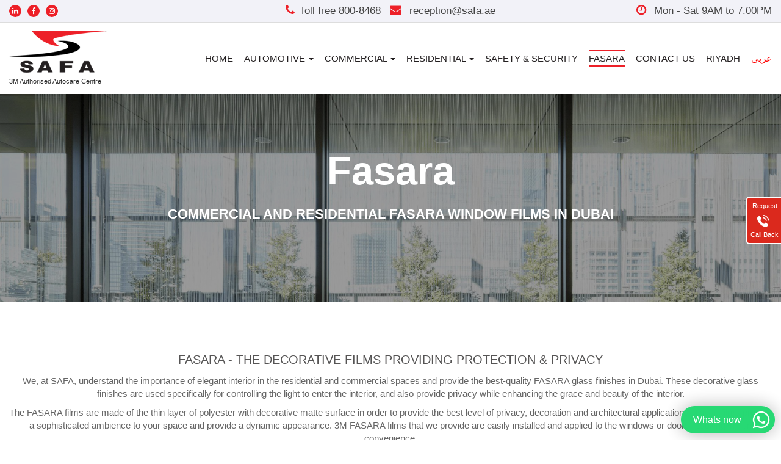

--- FILE ---
content_type: text/html; charset=UTF-8
request_url: https://www.safa.ae/fasara
body_size: 7894
content:
<!DOCTYPE html>
<html>

<head>
    <title>3M Fasara Window Film in Dubai | Fasara Film in Dubai - Safa</title>
    <meta charset="UTF-8">
    <meta name="viewport" content="width=device-width, initial-scale=1.0">
    <meta name="csrf_token" content="vhxQsXj3QNyIh6dvjuLW5qKtPI8v3rAqUqRdThWm">
    <meta name="title" content="3M Fasara Window Film in Dubai | Fasara Film in Dubai">
    <meta name="description" content="3M Fasara Window Film Solution in Dubai, Window film for Commercial &amp;amp; Residential Buildings. We are Authorized of 3M with 20 Years of Past in Dubai.">
    <link rel="canonical" href="https://www.safa.ae/fasara" />
    <meta name="keywords" content="">
    <meta name="author" content="Safa">
    <meta name="Language" content="English">
    <meta name="Copyright" content="Safa">
    <meta name="Expires" content="Never">
    <meta property="og:site" content="https://www.safa.ae" />
    <meta property="og:image" content="https://www.safa.ae/img/safa.png" />
    <meta property="og:title" content="3M Fasara Window Film in Dubai | Fasara Film in Dubai - Safa" />
    <meta property="og:type" content="website" />
    <meta property="og:description" content="3M Fasara Window Film Solution in Dubai, Window film for Commercial &amp;amp; Residential Buildings. We are Authorized of 3M with 20 Years of Past in Dubai. " />

    
    <meta name="keywords" content="index, follow">

    <!-- Favicon -->
    <link href="https://www.safa.ae/img/safa.png" type="image/x-icon" rel="icon" />
    <!-- fonts -->
    <link rel="stylesheet" href="https://cdnjs.cloudflare.com/ajax/libs/font-awesome/6.5.0/css/all.min.css">
    <link rel="stylesheet" type="text/css" href="https://www.safa.ae/css/bootstrap-style-mix.css?v=ss">
    <link rel="stylesheet" href="https://cdnjs.cloudflare.com/ajax/libs/izitoast/1.4.0/css/iziToast.min.css">


    <!-- custom css -->
        <link rel="stylesheet" type="text/css" href="https://cdnjs.cloudflare.com/ajax/libs/toastr.js/latest/css/toastr.min.css">
    <!-- Google tag (gtag.js) --> 
    <script async src="https://www.googletagmanager.com/gtag/js?id=G-H58JJPKDSB"></script> 
    <script> window.dataLayer = window.dataLayer || []; function gtag(){dataLayer.push(arguments);} gtag('js', new Date()); gtag('config', 'G-H58JJPKDSB'); </script>
    
    <!-- Google tag (gtag.js) -->
    <script async src="https://www.googletagmanager.com/gtag/js?id=AW-459378802"></script>
    <script>
      window.dataLayer = window.dataLayer || [];
      function gtag(){dataLayer.push(arguments);}
      gtag('js', new Date());
    
      gtag('config', 'AW-459378802');
    </script>
</head>

<body class="">

    <!-- loader start -->
    
    <!-- loader end -->
    <header id="header" class="l-navbar l-navbar_expand l-navbar_t-light js-navbar-sticky">
        
    <!-- <div class="best-deals">
        <div class="container">
            <div class="row"> -->
                
                <!--  -->

                                                    
            <!-- </div>
        </div>
    </div> -->

    <div class="top-bar">
        <div class="container">
            <div class="row">
                <div class="col-md-4 col-sm-4 social-wrapper">
                    <ul class="social-share">
                                                                                                            <li><a href="https://www.linkedin.com/company/safa-automotive-llc/" title="Linkedin Url"
                                        target="_blank"><span class="fa fa-linkedin"></span></a></li>
                                
                                                                                                                                                                    <li><a href="https://www.facebook.com/safaautomotive" target="_blank"><span
                                            class="fa fa-facebook-f"></span></a></li>
                                                                                                                <li><a href="https://www.instagram.com/safaautomotive/" target="_blank"><span
                                            class="fa fa-instagram"></span></a></li>
                                                                        </ul>
                </div>
                <div class="col-md-4 col-sm-4  cts-wrapper">
                    <div class="phone-no"><i class="fa fa-phone"></i>Toll free 800-8468</div>
                    <div class="email-id"><a href="mailto:reception@safa.ae"><i class="fa fa-envelope"></i>
                            reception@safa.ae</a></div>
                </div>
                <div class="col-md-4 col-sm-4  hours-wrapper">
                    <div class="hours"><i class="fa fa-clock-o"></i> Mon - Sat 9AM to 7.00PM</div>
                </div>
            </div>
        </div>
    </div>
    <!--top-bar END-->

    <div class="container">
        <div class="row">
            <div class="col-md-3 custom-col-1">
                <div class="logo">
                    <a href="https://www.safa.ae"><img src="https://www.safa.ae/storage/block/MAR2018/1520837794_logo.png" alt="Safa" /></a>
                    <span class="tagline">3M Authorised Autocare Centre</span>
                </div>
            </div>
            <div class="col-md-9 custom-col-2">
                <div class="header-right">
                    <nav id='cssmenu'>
                        <div id="head-mobile"></div>
                        <div class="button"><span></span></div>
                        <ul>
                                                        
                                                                                                <li
                                        class=" ">
                                        <a href="https://www.safa.ae" class="nav-link">Home
                                                                                    </a>
                                                                            </li>
                                                                                                                                <li
                                        class="  dropdown ">
                                        <a href="https://www.safa.ae/automotive" class="nav-link">Automotive
                                                                                                                                                                                                        <b class="caret"></b>
                                                                                                                                            </a>
                                                                                                                                                                                        <ul class="dropdown-menu">
                                                                                                                                                                                    <li>
                                                                    <a
                                                                        href="https://www.safa.ae/car-window-tinting-dubai">3m Car Window Tinting</a>
                                                                         <!-- Check if the submenu item has children -->
                                                                                                                                                    <ul class="nested-dropdown-menu dropdown-menu">
                                                                                                                                                                                                                                                            <li>
                                                                                            <a href="https://www.safa.ae/3m-fx-series">3M FX - Series</a>
                                                                                                                                                                                            <ul class="nested-dropdown-menu dropdown-menu">
                                                                                                                                                                                                                                                                                                                        <li>
                                                                                                                <a href="https://www.safa.ae/3m-sun-control-fx-st-5">3M FX-ST 5</a>
                                                                                                            </li>
                                                                                                                                                                                                                                                                                                                                                                                                                                <li>
                                                                                                                <a href="https://www.safa.ae/3m-sun-control-fx-st-20">3M FX-ST 20</a>
                                                                                                            </li>
                                                                                                                                                                                                                                                                                                                                                                                                                                <li>
                                                                                                                <a href="https://www.safa.ae/3m-sun-control-fx-st-30">3M FX-ST 30</a>
                                                                                                            </li>
                                                                                                                                                                                                                                                                                                            </ul>
                                                                                                                                                                                    </li>
                                                                                                                                                                                                                                                                                                                                                <li>
                                                                                            <a href="https://www.safa.ae/3M-color-stable-window-film">3M CS - Series</a>
                                                                                                                                                                                            <ul class="nested-dropdown-menu dropdown-menu">
                                                                                                                                                                                                                                                                                                                        <li>
                                                                                                                <a href="https://www.safa.ae/3m-cs-window-film-cs-5">3M CS 5</a>
                                                                                                            </li>
                                                                                                                                                                                                                                                                                                                                                                                                                                <li>
                                                                                                                <a href="https://www.safa.ae/3m-cs-window-film-cs-20">3M Color Stable Film - CS 20</a>
                                                                                                            </li>
                                                                                                                                                                                                                                                                                                                                                                                                                                <li>
                                                                                                                <a href="https://www.safa.ae/3m-cs-window-film-cs-35">3M CS 35</a>
                                                                                                            </li>
                                                                                                                                                                                                                                                                                                            </ul>
                                                                                                                                                                                    </li>
                                                                                                                                                                                                                                                </ul>
                                                                                                                                        </li>
                                                                                                                                                                                                                                                <li>
                                                                    <a
                                                                        href="https://www.safa.ae/car-paint-protection-film">3M Car Paint Protection Film</a>
                                                                         <!-- Check if the submenu item has children -->
                                                                                                                                        </li>
                                                                                                                                                                                                                                                <li>
                                                                    <a
                                                                        href="https://www.safa.ae/nano-ceramic-coating">Nano Ceramic coating</a>
                                                                         <!-- Check if the submenu item has children -->
                                                                                                                                        </li>
                                                                                                                                                                                                                                                                                                                                                                                                                                                                                                                                    </ul>
                                                                                                                                </li>
                                                                                                                                <li
                                        class="  dropdown ">
                                        <a href="https://www.safa.ae/commercial-window-filims" class="nav-link">Commercial
                                                                                                                                                                                                        <b class="caret"></b>
                                                                                                                                            </a>
                                                                                                                                                                                        <ul class="dropdown-menu">
                                                                                                                                                                                    <li>
                                                                    <a
                                                                        href="https://www.safa.ae/building-window-tinting">Building Sun control Film</a>
                                                                         <!-- Check if the submenu item has children -->
                                                                                                                                        </li>
                                                                                                                                                                                                                                                <li>
                                                                    <a
                                                                        href="https://www.safa.ae/commercial-privacy-film">Privacy Film</a>
                                                                         <!-- Check if the submenu item has children -->
                                                                                                                                                    <ul class="nested-dropdown-menu dropdown-menu">
                                                                                                                                                                                                                                                            <li>
                                                                                            <a href="https://www.safa.ae/commercial-mirror-effect-film">Mirror Effect Film</a>
                                                                                                                                                                                    </li>
                                                                                                                                                                                                                                                                                                                                                <li>
                                                                                            <a href="https://www.safa.ae/commercial-blackout-window-film">Commercial Blackout Window Film</a>
                                                                                                                                                                                    </li>
                                                                                                                                                                                                                                                                                                                                                <li>
                                                                                            <a href="https://www.safa.ae/branding">Branding</a>
                                                                                                                                                                                    </li>
                                                                                                                                                                                                                                                                                                                                                <li>
                                                                                            <a href="https://www.safa.ae/vinyl-film">Vinyl Film</a>
                                                                                                                                                                                    </li>
                                                                                                                                                                                                                                                </ul>
                                                                                                                                        </li>
                                                                                                                                                                                                                                                <li>
                                                                    <a
                                                                        href="https://www.safa.ae/commercial-safety-security-film">Safety &amp; Security Film</a>
                                                                         <!-- Check if the submenu item has children -->
                                                                                                                                        </li>
                                                                                                                                                                                                                                                <li>
                                                                    <a
                                                                        href="https://www.safa.ae/commercial-frosted-window-film">Frosted Window Film</a>
                                                                         <!-- Check if the submenu item has children -->
                                                                                                                                        </li>
                                                                                                                                                                        </ul>
                                                                                                                                </li>
                                                                                                                                <li
                                        class="  dropdown ">
                                        <a href="https://www.safa.ae/residential" class="nav-link">Residential
                                                                                                                                                                                                        <b class="caret"></b>
                                                                                                                                            </a>
                                                                                                                                                                                        <ul class="dropdown-menu">
                                                                                                                                                                                    <li>
                                                                    <a
                                                                        href="https://www.safa.ae/residential-window-tinting-dubai">Home Window Tinting</a>
                                                                         <!-- Check if the submenu item has children -->
                                                                                                                                                    <ul class="nested-dropdown-menu dropdown-menu">
                                                                                                                                                                                                                                                            <li>
                                                                                            <a href="https://www.safa.ae/reflective">Reflective</a>
                                                                                                                                                                                    </li>
                                                                                                                                                                                                                                                                                                                                                <li>
                                                                                            <a href="https://www.safa.ae/night-vision">Night Vision</a>
                                                                                                                                                                                    </li>
                                                                                                                                                                                                                                                                                                                                                <li>
                                                                                            <a href="https://www.safa.ae/residential-prestige-window-film">Prestige</a>
                                                                                                                                                                                    </li>
                                                                                                                                                                                                                                                                                                                                                <li>
                                                                                            <a href="https://www.safa.ae/safety-security">Safety &amp; Security</a>
                                                                                                                                                                                    </li>
                                                                                                                                                                                                                                                </ul>
                                                                                                                                        </li>
                                                                                                                                                                                                                                                <li>
                                                                    <a
                                                                        href="https://www.safa.ae/residential-privacy-film">Privacy Film</a>
                                                                         <!-- Check if the submenu item has children -->
                                                                                                                                                    <ul class="nested-dropdown-menu dropdown-menu">
                                                                                                                                                                                                                                                            <li>
                                                                                            <a href="https://www.safa.ae/mirror-effect-film">Mirror Effect Film</a>
                                                                                                                                                                                    </li>
                                                                                                                                                                                                                                                                                                                                                <li>
                                                                                            <a href="https://www.safa.ae/residential-blackout-window-film">Residential Blackout Film</a>
                                                                                                                                                                                    </li>
                                                                                                                                                                                                                                                </ul>
                                                                                                                                        </li>
                                                                                                                                                                                                                                                <li>
                                                                    <a
                                                                        href="https://www.safa.ae/residential-frosted-window-film">Frosted Window Film</a>
                                                                         <!-- Check if the submenu item has children -->
                                                                                                                                        </li>
                                                                                                                                                                                                                                                <li>
                                                                    <a
                                                                        href="https://www.safa.ae/residential-safety-security-film">Safety &amp; Security Film</a>
                                                                         <!-- Check if the submenu item has children -->
                                                                                                                                        </li>
                                                                                                                                                                        </ul>
                                                                                                                                </li>
                                                                                                                                <li
                                        class=" ">
                                        <a href="https://www.safa.ae/safety-security" class="nav-link">Safety &amp; Security
                                                                                    </a>
                                                                            </li>
                                                                                                                                <li
                                        class="active ">
                                        <a href="https://www.safa.ae/fasara" class="nav-link">Fasara
                                                                                    </a>
                                                                            </li>
                                                                                                                                <li
                                        class=" ">
                                        <a href="https://www.safa.ae/contact-us" class="nav-link">Contact Us
                                                                                    </a>
                                                                            </li>
                                                                                                                                                                                                                                                                                                                                                                                                                                                                                                                                                                                                                                                                                                                                                                                                                                                                                                                                                                                                        <li
                                        class=" ">
                                        <a href="https://www.safa.ae/riyadh" class="nav-link">Riyadh
                                                                                    </a>
                                                                            </li>
                                                                                                                                                                                                                                                                                                                                                                                                                                                                                                                                                                                                                                                                                                                                                                                                                                                                                                                                                                                                                            <!-- Language Translation-->
                            <li> 
                                                                                                        <a href="/ar/fasara?language=ar"
                                         style="color:red" >عربى
                                    </a>
                                                               
                            </li>
                        </ul>

                    </nav>
                  
                </div>
                <!--Header Right END-->
            </div>
        </div>
    </div>
    <!--Header END-->
</header>
                                    
        <div class="page-title-wrapper large-banner-style"
            style="background: url('https://www.safa.ae/storage/service_category/DEC2021/1638609205_Fasarawindowfilm.jpg') no-repeat;background-position: 50% 50%;background-size: cover;">
            <div class="container">
                <div class="row">
                    <div class="col-md-12">
                        <h1>Fasara</h1>
                        <div class="sub-title">COMMERCIAL AND RESIDENTIAL FASARA WINDOW FILMS IN DUBAI</div>
                        <div class="position-right">
                            <a href="https://www.safa.ae/reviews">
                                <div class="review-star">

    <span>Review 5</span>
    <span>
        <i class="fa fa-star"></i><i class="fa fa-star"></i><i class="fa fa-star"></i><i class="fa fa-star"></i><i class="fa fa-star"></i>
    </span>

</div>
                            </a>
                            <div class="strip-links">
                                <a href="https://www.safa.ae/contact-us"
                                    class="direction-link">Get Directions</a>
                                                            </div>
                        </div>
                    </div>
                </div>
            </div>
        </div>
        <main>
            <div class="content-area">
                <div class="container">
                    <div class="row" >
                        <div class="col-md-12">
                            <div class="categrory-short-description s-cate">
                                <p><strong>FASARA - The Decorative Films Providing Protection &amp; Privacy</strong>
<p>We, at SAFA, understand the importance of elegant interior in the residential and commercial spaces and provide the best-quality FASARA glass finishes in Dubai. These decorative glass finishes are used specifically for controlling the light to enter the interior, and also provide privacy while enhancing the grace and beauty of the interior.</p>

<p>The FASARA films are made of the thin layer of polyester with decorative matte surface in order to provide the best level of privacy, decoration and architectural applications. These films provide a sophisticated ambience to your space and provide a dynamic appearance. 3M FASARA films that we provide are easily installed and applied to the windows or doors resulting in non convenience.</p>
<strong>FASARA Glass Finish - An Ultimate Alternative</strong>

<p>The etched, sandblasted, frosted, textured, and cut are the decorative glass designs which are advantageous due to the customisation and privacy element available. But the cost element of cutting, etching, texturizing or frosting is quite unfavourable. That&rsquo;s the reason behind the rising popularity of the FASARA films in the market. When you can achieve the same features with customisation and privacy components, at a cost that is pocket-friendly, then why miss that option. Designed with an exclusive and efficient technique, the FASARA window films provide the top-class solution for sun control, privacy and decoration in the residential or commercial all at once with the easy-to-install feature. You can install these cost-effective films on the window of your premises to enjoy the same style and sophistication that is achieved through the sandblasted, textured or etched glasses but at a considerably small price.</p>
<strong>What Makes FASARA a Better Choice?</strong>

<p>Nothing can be much better than a solution that can offer multiple benefits at the same time. If you are looking for the window film solutions in Dubai, then FASARA is the best alternative. Here are the reasons for the same -</p>

<ul>
	<li>Decoration - The aesthetic designs of the FASARA films are very attractive which transform the plain glass window into a sophisticated decorative furnishings. It gives the similar appearance like that of the etched or textured windows making the house look stunning.</li>
	<li>Customisation - You have the option to get the customised FASARA film in terms of size, privacy level, designs and colour to suit your requirement and theme of your house or office.</li>
	<li>Easy Installation - The self-adhesive 3M FASARA window films ensure fast, accurate, and easy application and helps your house or office get a redefined and beautiful look.</li>
	<li>Durability - the FASARA window films are constructed with the high-quality 3M materials which ensure long durability of the films on the windows even if the weather conditions are unfavourable.</li>
	<li>Protection - These films are helpful in protecting the interior of the commercial or residential spaces from sun&rsquo;s harmful UV rays and keep a check on the temperature inside by blocking the heat out of the window.</li>
</ul>
<strong>Application of FASARA Window Films in Dubai</strong>

<p>The 3M FASARA films are useful for a variety of purposes and can be applied to different surfaces for varying benefits. Be it the conference rooms, lobby areas, retail stores or the residential property, the FASARA films are effectively useful everywhere. The films are designed with the polyester for interior glass application. You can give a unique texture on the window by applying the films in different layers. We have exclusive range of designs and colours, and you can more than 50 options for your window treatments to suit your style or theme of decor. The safety element in the FASARA films is helpful in holding the glass substances together at the time of accidental glass breakage. The UV protection offered by the window films are helpful in keeping the environment safe inside and you need not worry about the service or maintenance as it does not require much care. You can clean them with the commonly available non-abrasive cleaning solutions.</p>
<strong>Why Choose SAFA?</strong>

<p>Among the various window film solution companies in Dubai, SAFA holds one of the most reputed positions in the industry. We have the top quality 3M FASARA films available in a wide range of designs and patterns to help you get the customised solutions to complement with your theme of decor. You can get the films installed in bathrooms, lobby areas, conference rooms, retail stores, and various other spaces in which you wish to maintain privacy and safety. Our team of professional experts provide the top-class window treatments and have expertise in applying the films with utmost efficiency. We use the best material and application process while installing the FASARA films so that all the features of these films can be successfully attained. If you are looking to get installed the top-class window films installed in your commercial or residential films, then we can help you with the best quotes. Get associated with out team and make a plan to redefine your space in an exclusive style.</p></p>
                            </div>
                                                            <ul class="service-category">
                                                                    </ul>
                            
                        </div>

                    </div>
                </div>

            </div>
            <hr />
        </main>
        <div class="getin-touch-wrapper">
    <div class="container">
        <div class="row">
            <div class="col-md-9 call-panel">
                <div class="my-row">
                                            <div class="callUs">Call Us<span> 043380899</span>
                        </div>
                                                                <div class="toll-free">Toll Free<span>800-8468</span></div>
                                                                <div class="emailUs">Email Us<span><a
                                    href="mailto:reception@safa.ae">reception@safa.ae</a></span>
                        </div>
                                        <div class="clear"></div>
                </div>
            </div>
            <div class="col-md-3 cts-panel">
                <div class="btn-set">
                    <div class="contact-link"><a href="https://www.safa.ae/contact-us">get in touch</a>
                    </div>
                    <div class="clear"></div>
                </div>
            </div>
        </div>
    </div>
</div>
                        
    <div class="modal" tabindex="-1" role="dialog" id="exampleCallModal">
    <div class="modal-dialog" role="document">
        <div class="modal-content">
            <div class="modal-header">
                <span class="modal-title">Request a Callback</span>
                <button type="button" class="close call_back_close" data-dismiss="modal" aria-label="Close">
                    <span aria-hidden="true">&times;</span>
                </button>
            </div>
            <form method="POST" action="https://www.safa.ae/fasara" accept-charset="UTF-8" id="callback_form" class="clearfix call-quote-form" novalidate="novalidate"><input name="_token" type="hidden" value="vhxQsXj3QNyIh6dvjuLW5qKtPI8v3rAqUqRdThWm">
            <div class="form-group">
                <input class="form-control" id="request_page_type" name="page_type" type="hidden" value="fasara">
            </div>
            <div class="modal-body">
                <div class="row">
                    <div class="col-md-6 col-sm-12">
                        <div class="form-group">
                            <input class="form-control" id="callback_name" placeholder="Name *" required="true" name="name" type="text" value="">
                            <span class="form_error" id="callback_name_error"></span>
                        </div>
                    </div>
                    <div class="col-md-6 col-sm-12">
                        <div class="form-group">
                            <input class="form-control" id="callback_email" placeholder="Email addres *" required="true" name="email" type="email" value="">
                            <span class="form_error" id="callback_email_error"></span>
                        </div>
                    </div>
                </div>

                <div class="row">
                    <div class="col-md-6 col-sm-12">
                        <div class="form-group">
                            <input class="form-control" id="callback_phone_number" placeholder="Phone Number *" required="true" name="contacts" type="number">
                            <span class="form_error" id="callback_phone_number_error"></span>
                        </div>
                    </div>
                    <div class="col-md-6 col-sm-12">
                        <div class="form-group">
                            <input class="form-control" id="callback_city" placeholder="City" name="city" type="text" value="">
                            <span class="form_error" id="callback_city_error"></span>
                        </div>
                    </div>
                </div>

                <div class="row">
                    <div class="col-md-12 col-sm-12">
                        <div class="form-group">
                            <textarea class="form-control" id="callback_message" placeholder="Message" rows="2" name="message" cols="50"></textarea>
                            
                            <span class="form_error" id="callback_message_error"></span>
                        </div>
                    </div>
                </div>
                <div class="row">
                                        <div class="col-md-12 col-sm-12">
                        <div class="form-group">
                            <select class="form-control" id="callback_time_duration" rows="2" required="required" name="time_duration"><option selected="selected" value="">Time Duration *</option><option value="8.00 AM - 10.00 AM">8.00 AM - 10.00 AM</option><option value="10.00 AM - 12.00 PM">10.00 AM - 12.00 PM</option><option value="12.00 PM - 02.00 PM">12.00 PM - 02.00 PM</option><option value="02.00 PM - 04.00 PM">02.00 PM - 04.00 PM</option><option value="04.00 PM - 06.00 PM">04.00 PM - 06.00 PM</option></select>
                            <span class="form_error" id="callback_time_duration_error"></span>
                        </div>
                    </div>
                </div>
                <!--<div class="form-group">-->
                <!--    <div class="g-recaptcha" data-sitekey="6Lc-WhYsAAAAAJZ_r9fbwyjbF4wOIKwvqp3z9PhB"></div>-->
                <!--    <span class="form_error" id="callback_captcha_error"></span>-->
                <!--</div>-->
                <div id="callback_captcha"></div>
<span class="form_error" id="callback_captcha_error"></span>
                <!---->
                <div class="modal-footer">
                    <div class="form_control">
                        <input type="button" class="btn btn-quote" value="Submit" onclick="save_callback();">
                    </div>
                </div>
                </form>
            </div>
        </div>
    </div>
</div>

    <footer>
    <div class="sub-footer">
        <div class="container">
            <div class="row">
                <div class="col-md-4 col-01" >
                                                                                    <span>Subscribe to Our Newsletters</span> <small>Never miss our special offers, events or promotions.</small>                                        <form class="newsletter-form">
                        <input name="newsletter_email" placeholder="Enter your mail Id"
                            class="UserNewsleterEmail" type="text" id="UserNewsleterEmail" />
                        <span class="help-inline"></span>
                        <button class="btn btn-default  submit "
                            onclick="newsletter_submit();" type="button"></button>
                    </form>
                </div>
                <div class="col-md-4 col-02" >
                                            <span>Note</span> <small>We at SAFA would love to hear your opinion about our Service</small>                                        <div class="email-us">
                        <a href="mailto:reception@safa.ae">
                            reception@safa.ae</a>
                    </div>
                </div>
                <div class="col-md-4 col-03" >
                                            <span>Socialize with Us</span> <small>Follow SAFA</small>                                        <ul class="socialize">
                                                                                    <li><a href="https://www.linkedin.com/company/safa-automotive-llc/" target="_blank"><i class="fa fa-linkedin"
                                            aria-hidden="true"></i></a>
                                </li>
                                
                                                                                                                                                                    <li><a href="https://www.facebook.com/safaautomotive" target="_blank"><i class="fa fa-facebook"
                                            aria-hidden="true"></i></a></li>
                                                                                                                <li><a href="https://www.instagram.com/safaautomotive/" target="_blank"><i class="fa fa-instagram"
                                            aria-hidden="true"></i></a></li>
                                                                        </ul>
                </div>
            </div>
        </div>
    </div>
    <div class="container">
        <div class="row">
            <div class="col-md-3 col-2" >
                <span>Our Company</span>
                <ul class="footer-links full">
                    <li><a href="https://www.safa.ae/about-us">About Us</a>
                    </li>
                    <li><a href="https://www.safa.ae/blogs">Blog</a>
                    </li>
                    <li><a href="https://www.safa.ae/contact-us">Contact Us</a></li>
                </ul>
                <div class="clear"></div>
            </div>
            <div class="col-md-3 col-3" >
                <span>Services Outline</span>
                <ul class="footer-links full">
                    

                                            <li>
                            <a href="https://www.safa.ae/Automotive">Automotive</a>
                        </li>


                                                                    <li>
                            <a href="https://www.safa.ae/3M Car Tinting">3M Car Tinting</a>
                        </li>


                                                                    <li>
                            <a href="https://www.safa.ae/3M PPF">3M PPF</a>
                        </li>


                                                                    <li>
                            <a href="https://www.safa.ae/Commercial Window Films">Commercial Window Films</a>
                        </li>


                                                                    <li>
                            <a href="https://www.safa.ae/Fasara">Fasara</a>
                        </li>


                                                            </ul>
                <div class="clear"></div>
            </div>
            <div class="col-md-3 col-4" >
                <span>get in touch</span>
                <address>
                    13 A st Al Quoz Sheikh Zayed Rd, Dubai, United Arab Emirates
                </address>
                <div class="phone-number">Phone:  043380899

                </div>
            </div>
            
            <div class="col-md-3 col-5">
                <div class="location-map">
                    <iframe src="https://maps.google.com/maps?width=100%&amp;height=600&amp;hl=en&amp;q=Safa%20-%203M%20Window%20Tinting%20%26%20Automotive%20Tint%20Film%20Dubai%20-%20Dubai%20-%20United%20Arab%20Emirates+(Your%20Business%20Name)&amp;ie=UTF8&amp;t=&amp;z=14&amp;iwloc=B&amp;output=embed" width="600" height="450" style="border:0"
                        allowfullscreen></iframe>
                </div>
            </div>

            

        </div>
    </div>
    <div class="copyright">
        <div class="container" >
            <div class="row">
                <div class="col-md-6 col-xs-12">&copy; Copyright 2026
                    All rights reserved </div>
                <div class="col-md-6 col-xs-12 info-links">
                </div>
            </div>
        </div>
    </div>

</footer>


<a href="#" id="back-to-top" title="Back to top"><i class="fa fa-angle-up"></i></a>

    
    <div class="call_back_open" data-toggle="modal" data-target="#exampleCallModal">
    <span>Request</span>
    <img src="https://www.safa.ae/img/phone-call.png" alt="" />
    <span>Call Back</span>
</div>
    <div id="loader_img" style="display:none;">
        <center><img src="/img/loader32222.gif" style="margin-top:24%;" alt="Loading..." /></center>
    </div>

    <!-- common jquery -->
    
    <!-- boostrap js -->
    <!-- custom js -->
        <script type="text/javascript" src="https://www.safa.ae/js/jquery.min.js"></script>
    <script type="text/javascript" src="https://www.safa.ae/js/jquery-mix.js"></script>
    <script type="text/javascript" src="https://www.safa.ae/js/counter.js"></script>

    <script type="text/javascript" src="https://www.safa.ae/js/footer.js"></script>

    <script src="https://www.safa.ae/js/custom.js?v=12"></script>

    
    <script src='https://www.google.com/recaptcha/api.js'></script>
    <script type="text/javascript" src="https://cdnjs.cloudflare.com/ajax/libs/toastr.js/latest/js/toastr.min.js"></script>

    <script>
        const baseUrl = "https://www.safa.ae";
        const csrfToken = $('meta[name="csrf_token"]').attr('content')
        $.ajaxSetup({
            headers: {
                'X-CSRF-TOKEN': csrfToken
            }
        });
        $(document).ready(function() {
            $("#popup").hide().fadeIn(1000);

            $("#close").on("click", function(e) {
                $(".popup_overlay").hide();
                $(".small-popup").show();

                e.preventDefault();
                $("#popup").fadeOut(1000);
            });
        });
        $(document).ready(function() {
            $("#close2").on("click", function(e) {
                e.preventDefault();
                $("#popup-left-bottom-popup").fadeOut(1000);
            });
        });
    </script>
    
    <script>
        $(document).ready(function() {
            $(".refreshPopup_image").trigger("click");
            setTimeout(function() {
                $('#offerModal').modal('show');
            }, 8000);
        });
    </script>
    <script>
        $(document).ready(function() {
            $('#video-gallery1').lightGallery();
            $('#video-gallery2').lightGallery();
            $('#video-gallery3').lightGallery();

        });
    </script>
    <script src="https://www.google.com/recaptcha/api.js" async defer></script>
    <script src="https://cdnjs.cloudflare.com/ajax/libs/izitoast/1.4.0/js/iziToast.min.js"></script>
    <script defer src="https://widget.tochat.be/bundle.js?key=cdf4a6ba-5a7d-4838-9116-c258c3ab0f51"></script>

</body>

</html>


--- FILE ---
content_type: text/css
request_url: https://www.safa.ae/css/bootstrap-style-mix.css?v=ss
body_size: 48662
content:
/*1. Bootstrap Minify*/
html{font-family:sans-serif;-ms-text-size-adjust:100%;-webkit-text-size-adjust:100%}body{margin:0}article,aside,details,figcaption,figure,footer,header,hgroup,main,menu,nav,section,summary{display:block}audio,canvas,progress,video{display:inline-block;vertical-align:baseline}audio:not([controls]){display:none;height:0}[hidden],template{display:none}a{background-color:transparent}a:active,a:hover{outline:0}abbr[title]{border-bottom:1px dotted}b,strong{font-weight:700}dfn{font-style:italic}h1{font-size:2em;margin:.67em 0}mark{background:#ff0;color:#000}small{font-size:80%}sub,sup{font-size:75%;line-height:0;position:relative;vertical-align:baseline}sup{top:-.5em}sub{bottom:-.25em}img{border:0}svg:not(:root){overflow:hidden}figure{margin:1em 40px}hr{-webkit-box-sizing:content-box;-moz-box-sizing:content-box;box-sizing:content-box;height:0}pre{overflow:auto}code,kbd,pre,samp{font-family:monospace,monospace;font-size:1em}button,input,optgroup,select,textarea{color:inherit;font:inherit;margin:0}button{overflow:visible}button,select{text-transform:none}button,html input[type=button],input[type=reset],input[type=submit]{-webkit-appearance:button;cursor:pointer}button[disabled],html input[disabled]{cursor:default}button::-moz-focus-inner,input::-moz-focus-inner{border:0;padding:0}input{line-height:normal}input[type=checkbox],input[type=radio]{-webkit-box-sizing:border-box;-moz-box-sizing:border-box;box-sizing:border-box;padding:0}input[type=number]::-webkit-inner-spin-button,input[type=number]::-webkit-outer-spin-button{height:auto}input[type=search]{-webkit-appearance:textfield;-webkit-box-sizing:content-box;-moz-box-sizing:content-box;box-sizing:content-box}input[type=search]::-webkit-search-cancel-button,input[type=search]::-webkit-search-decoration{-webkit-appearance:none}fieldset{border:1px solid silver;margin:0 2px;padding:.35em .625em .75em}legend{border:0;padding:0}textarea{overflow:auto}optgroup{font-weight:700}table{border-collapse:collapse;border-spacing:0}td,th{padding:0}/*! Source: https://github.com/h5bp/html5-boilerplate/blob/master/src/css/main.css */@media print{*,:after,:before{background:0 0!important;color:#000!important;-webkit-box-shadow:none!important;box-shadow:none!important;text-shadow:none!important}a,a:visited{text-decoration:underline}a[href]:after{content:" (" attr(href) ")"}abbr[title]:after{content:" (" attr(title) ")"}a[href^="#"]:after,a[href^="javascript:"]:after{content:""}blockquote,pre{border:1px solid #999;page-break-inside:avoid}thead{display:table-header-group}img,tr{page-break-inside:avoid}img{max-width:100%!important}h2,h3,p{orphans:3;widows:3}h2,h3{page-break-after:avoid}.navbar{display:none}.btn>.caret,.dropup>.btn>.caret{border-top-color:#000!important}.label{border:1px solid #000}.table{border-collapse:collapse!important}.table td,.table th{background-color:#fff!important}.table-bordered td,.table-bordered th{border:1px solid #ddd!important}}@font-face{font-family:'Glyphicons Halflings';src:url(../fonts/glyphicons-halflings-regular.eot);src:url(../fonts/glyphicons-halflings-regular.eot?#iefix) format('embedded-opentype'),url(../fonts/glyphicons-halflings-regular.woff2) format('woff2'),url(../fonts/glyphicons-halflings-regular.woff) format('woff'),url(../fonts/glyphicons-halflings-regular.ttf) format('truetype'),url(../fonts/glyphicons-halflings-regular.svg#glyphicons_halflingsregular) format('svg')}.glyphicon{position:relative;top:1px;display:inline-block;font-family:'Glyphicons Halflings';font-style:normal;font-weight:400;line-height:1;-webkit-font-smoothing:antialiased;-moz-osx-font-smoothing:grayscale}.glyphicon-asterisk:before{content:"\002a"}.glyphicon-plus:before{content:"\002b"}.glyphicon-eur:before,.glyphicon-euro:before{content:"\20ac"}.glyphicon-minus:before{content:"\2212"}.glyphicon-cloud:before{content:"\2601"}.glyphicon-envelope:before{content:"\2709"}.glyphicon-pencil:before{content:"\270f"}.glyphicon-glass:before{content:"\e001"}.glyphicon-music:before{content:"\e002"}.glyphicon-search:before{content:"\e003"}.glyphicon-heart:before{content:"\e005"}.glyphicon-star:before{content:"\e006"}.glyphicon-star-empty:before{content:"\e007"}.glyphicon-user:before{content:"\e008"}.glyphicon-film:before{content:"\e009"}.glyphicon-th-large:before{content:"\e010"}.glyphicon-th:before{content:"\e011"}.glyphicon-th-list:before{content:"\e012"}.glyphicon-ok:before{content:"\e013"}.glyphicon-remove:before{content:"\e014"}.glyphicon-zoom-in:before{content:"\e015"}.glyphicon-zoom-out:before{content:"\e016"}.glyphicon-off:before{content:"\e017"}.glyphicon-signal:before{content:"\e018"}.glyphicon-cog:before{content:"\e019"}.glyphicon-trash:before{content:"\e020"}.glyphicon-home:before{content:"\e021"}.glyphicon-file:before{content:"\e022"}.glyphicon-time:before{content:"\e023"}.glyphicon-road:before{content:"\e024"}.glyphicon-download-alt:before{content:"\e025"}.glyphicon-download:before{content:"\e026"}.glyphicon-upload:before{content:"\e027"}.glyphicon-inbox:before{content:"\e028"}.glyphicon-play-circle:before{content:"\e029"}.glyphicon-repeat:before{content:"\e030"}.glyphicon-refresh:before{content:"\e031"}.glyphicon-list-alt:before{content:"\e032"}.glyphicon-lock:before{content:"\e033"}.glyphicon-flag:before{content:"\e034"}.glyphicon-headphones:before{content:"\e035"}.glyphicon-volume-off:before{content:"\e036"}.glyphicon-volume-down:before{content:"\e037"}.glyphicon-volume-up:before{content:"\e038"}.glyphicon-qrcode:before{content:"\e039"}.glyphicon-barcode:before{content:"\e040"}.glyphicon-tag:before{content:"\e041"}.glyphicon-tags:before{content:"\e042"}.glyphicon-book:before{content:"\e043"}.glyphicon-bookmark:before{content:"\e044"}.glyphicon-print:before{content:"\e045"}.glyphicon-camera:before{content:"\e046"}.glyphicon-font:before{content:"\e047"}.glyphicon-bold:before{content:"\e048"}.glyphicon-italic:before{content:"\e049"}.glyphicon-text-height:before{content:"\e050"}.glyphicon-text-width:before{content:"\e051"}.glyphicon-align-left:before{content:"\e052"}.glyphicon-align-center:before{content:"\e053"}.glyphicon-align-right:before{content:"\e054"}.glyphicon-align-justify:before{content:"\e055"}.glyphicon-list:before{content:"\e056"}.glyphicon-indent-left:before{content:"\e057"}.glyphicon-indent-right:before{content:"\e058"}.glyphicon-facetime-video:before{content:"\e059"}.glyphicon-picture:before{content:"\e060"}.glyphicon-map-marker:before{content:"\e062"}.glyphicon-adjust:before{content:"\e063"}.glyphicon-tint:before{content:"\e064"}.glyphicon-edit:before{content:"\e065"}.glyphicon-share:before{content:"\e066"}.glyphicon-check:before{content:"\e067"}.glyphicon-move:before{content:"\e068"}.glyphicon-step-backward:before{content:"\e069"}.glyphicon-fast-backward:before{content:"\e070"}.glyphicon-backward:before{content:"\e071"}.glyphicon-play:before{content:"\e072"}.glyphicon-pause:before{content:"\e073"}.glyphicon-stop:before{content:"\e074"}.glyphicon-forward:before{content:"\e075"}.glyphicon-fast-forward:before{content:"\e076"}.glyphicon-step-forward:before{content:"\e077"}.glyphicon-eject:before{content:"\e078"}.glyphicon-chevron-left:before{content:"\e079"}.glyphicon-chevron-right:before{content:"\e080"}.glyphicon-plus-sign:before{content:"\e081"}.glyphicon-minus-sign:before{content:"\e082"}.glyphicon-remove-sign:before{content:"\e083"}.glyphicon-ok-sign:before{content:"\e084"}.glyphicon-question-sign:before{content:"\e085"}.glyphicon-info-sign:before{content:"\e086"}.glyphicon-screenshot:before{content:"\e087"}.glyphicon-remove-circle:before{content:"\e088"}.glyphicon-ok-circle:before{content:"\e089"}.glyphicon-ban-circle:before{content:"\e090"}.glyphicon-arrow-left:before{content:"\e091"}.glyphicon-arrow-right:before{content:"\e092"}.glyphicon-arrow-up:before{content:"\e093"}.glyphicon-arrow-down:before{content:"\e094"}.glyphicon-share-alt:before{content:"\e095"}.glyphicon-resize-full:before{content:"\e096"}.glyphicon-resize-small:before{content:"\e097"}.glyphicon-exclamation-sign:before{content:"\e101"}.glyphicon-gift:before{content:"\e102"}.glyphicon-leaf:before{content:"\e103"}.glyphicon-fire:before{content:"\e104"}.glyphicon-eye-open:before{content:"\e105"}.glyphicon-eye-close:before{content:"\e106"}.glyphicon-warning-sign:before{content:"\e107"}.glyphicon-plane:before{content:"\e108"}.glyphicon-calendar:before{content:"\e109"}.glyphicon-random:before{content:"\e110"}.glyphicon-comment:before{content:"\e111"}.glyphicon-magnet:before{content:"\e112"}.glyphicon-chevron-up:before{content:"\e113"}.glyphicon-chevron-down:before{content:"\e114"}.glyphicon-retweet:before{content:"\e115"}.glyphicon-shopping-cart:before{content:"\e116"}.glyphicon-folder-close:before{content:"\e117"}.glyphicon-folder-open:before{content:"\e118"}.glyphicon-resize-vertical:before{content:"\e119"}.glyphicon-resize-horizontal:before{content:"\e120"}.glyphicon-hdd:before{content:"\e121"}.glyphicon-bullhorn:before{content:"\e122"}.glyphicon-bell:before{content:"\e123"}.glyphicon-certificate:before{content:"\e124"}.glyphicon-thumbs-up:before{content:"\e125"}.glyphicon-thumbs-down:before{content:"\e126"}.glyphicon-hand-right:before{content:"\e127"}.glyphicon-hand-left:before{content:"\e128"}.glyphicon-hand-up:before{content:"\e129"}.glyphicon-hand-down:before{content:"\e130"}.glyphicon-circle-arrow-right:before{content:"\e131"}.glyphicon-circle-arrow-left:before{content:"\e132"}.glyphicon-circle-arrow-up:before{content:"\e133"}.glyphicon-circle-arrow-down:before{content:"\e134"}.glyphicon-globe:before{content:"\e135"}.glyphicon-wrench:before{content:"\e136"}.glyphicon-tasks:before{content:"\e137"}.glyphicon-filter:before{content:"\e138"}.glyphicon-briefcase:before{content:"\e139"}.glyphicon-fullscreen:before{content:"\e140"}.glyphicon-dashboard:before{content:"\e141"}.glyphicon-paperclip:before{content:"\e142"}.glyphicon-heart-empty:before{content:"\e143"}.glyphicon-link:before{content:"\e144"}.glyphicon-phone:before{content:"\e145"}.glyphicon-pushpin:before{content:"\e146"}.glyphicon-usd:before{content:"\e148"}.glyphicon-gbp:before{content:"\e149"}.glyphicon-sort:before{content:"\e150"}.glyphicon-sort-by-alphabet:before{content:"\e151"}.glyphicon-sort-by-alphabet-alt:before{content:"\e152"}.glyphicon-sort-by-order:before{content:"\e153"}.glyphicon-sort-by-order-alt:before{content:"\e154"}.glyphicon-sort-by-attributes:before{content:"\e155"}.glyphicon-sort-by-attributes-alt:before{content:"\e156"}.glyphicon-unchecked:before{content:"\e157"}.glyphicon-expand:before{content:"\e158"}.glyphicon-collapse-down:before{content:"\e159"}.glyphicon-collapse-up:before{content:"\e160"}.glyphicon-log-in:before{content:"\e161"}.glyphicon-flash:before{content:"\e162"}.glyphicon-log-out:before{content:"\e163"}.glyphicon-new-window:before{content:"\e164"}.glyphicon-record:before{content:"\e165"}.glyphicon-save:before{content:"\e166"}.glyphicon-open:before{content:"\e167"}.glyphicon-saved:before{content:"\e168"}.glyphicon-import:before{content:"\e169"}.glyphicon-export:before{content:"\e170"}.glyphicon-send:before{content:"\e171"}.glyphicon-floppy-disk:before{content:"\e172"}.glyphicon-floppy-saved:before{content:"\e173"}.glyphicon-floppy-remove:before{content:"\e174"}.glyphicon-floppy-save:before{content:"\e175"}.glyphicon-floppy-open:before{content:"\e176"}.glyphicon-credit-card:before{content:"\e177"}.glyphicon-transfer:before{content:"\e178"}.glyphicon-cutlery:before{content:"\e179"}.glyphicon-header:before{content:"\e180"}.glyphicon-compressed:before{content:"\e181"}.glyphicon-earphone:before{content:"\e182"}.glyphicon-phone-alt:before{content:"\e183"}.glyphicon-tower:before{content:"\e184"}.glyphicon-stats:before{content:"\e185"}.glyphicon-sd-video:before{content:"\e186"}.glyphicon-hd-video:before{content:"\e187"}.glyphicon-subtitles:before{content:"\e188"}.glyphicon-sound-stereo:before{content:"\e189"}.glyphicon-sound-dolby:before{content:"\e190"}.glyphicon-sound-5-1:before{content:"\e191"}.glyphicon-sound-6-1:before{content:"\e192"}.glyphicon-sound-7-1:before{content:"\e193"}.glyphicon-copyright-mark:before{content:"\e194"}.glyphicon-registration-mark:before{content:"\e195"}.glyphicon-cloud-download:before{content:"\e197"}.glyphicon-cloud-upload:before{content:"\e198"}.glyphicon-tree-conifer:before{content:"\e199"}.glyphicon-tree-deciduous:before{content:"\e200"}.glyphicon-cd:before{content:"\e201"}.glyphicon-save-file:before{content:"\e202"}.glyphicon-open-file:before{content:"\e203"}.glyphicon-level-up:before{content:"\e204"}.glyphicon-copy:before{content:"\e205"}.glyphicon-paste:before{content:"\e206"}.glyphicon-alert:before{content:"\e209"}.glyphicon-equalizer:before{content:"\e210"}.glyphicon-king:before{content:"\e211"}.glyphicon-queen:before{content:"\e212"}.glyphicon-pawn:before{content:"\e213"}.glyphicon-bishop:before{content:"\e214"}.glyphicon-knight:before{content:"\e215"}.glyphicon-baby-formula:before{content:"\e216"}.glyphicon-tent:before{content:"\26fa"}.glyphicon-blackboard:before{content:"\e218"}.glyphicon-bed:before{content:"\e219"}.glyphicon-apple:before{content:"\f8ff"}.glyphicon-erase:before{content:"\e221"}.glyphicon-hourglass:before{content:"\231b"}.glyphicon-lamp:before{content:"\e223"}.glyphicon-duplicate:before{content:"\e224"}.glyphicon-piggy-bank:before{content:"\e225"}.glyphicon-scissors:before{content:"\e226"}.glyphicon-bitcoin:before{content:"\e227"}.glyphicon-btc:before{content:"\e227"}.glyphicon-xbt:before{content:"\e227"}.glyphicon-yen:before{content:"\00a5"}.glyphicon-jpy:before{content:"\00a5"}.glyphicon-ruble:before{content:"\20bd"}.glyphicon-rub:before{content:"\20bd"}.glyphicon-scale:before{content:"\e230"}.glyphicon-ice-lolly:before{content:"\e231"}.glyphicon-ice-lolly-tasted:before{content:"\e232"}.glyphicon-education:before{content:"\e233"}.glyphicon-option-horizontal:before{content:"\e234"}.glyphicon-option-vertical:before{content:"\e235"}.glyphicon-menu-hamburger:before{content:"\e236"}.glyphicon-modal-window:before{content:"\e237"}.glyphicon-oil:before{content:"\e238"}.glyphicon-grain:before{content:"\e239"}.glyphicon-sunglasses:before{content:"\e240"}.glyphicon-text-size:before{content:"\e241"}.glyphicon-text-color:before{content:"\e242"}.glyphicon-text-background:before{content:"\e243"}.glyphicon-object-align-top:before{content:"\e244"}.glyphicon-object-align-bottom:before{content:"\e245"}.glyphicon-object-align-horizontal:before{content:"\e246"}.glyphicon-object-align-left:before{content:"\e247"}.glyphicon-object-align-vertical:before{content:"\e248"}.glyphicon-object-align-right:before{content:"\e249"}.glyphicon-triangle-right:before{content:"\e250"}.glyphicon-triangle-left:before{content:"\e251"}.glyphicon-triangle-bottom:before{content:"\e252"}.glyphicon-triangle-top:before{content:"\e253"}.glyphicon-console:before{content:"\e254"}.glyphicon-superscript:before{content:"\e255"}.glyphicon-subscript:before{content:"\e256"}.glyphicon-menu-left:before{content:"\e257"}.glyphicon-menu-right:before{content:"\e258"}.glyphicon-menu-down:before{content:"\e259"}.glyphicon-menu-up:before{content:"\e260"}*{-webkit-box-sizing:border-box;-moz-box-sizing:border-box;box-sizing:border-box}:after,:before{-webkit-box-sizing:border-box;-moz-box-sizing:border-box;box-sizing:border-box}html{font-size:10px;-webkit-tap-highlight-color:transparent}body{font-family:"Helvetica Neue",Helvetica,Arial,sans-serif;font-size:14px;line-height:1.42857143;color:#333;background-color:#fff}button,input,select,textarea{font-family:inherit;font-size:inherit;line-height:inherit}a{color:#337ab7;text-decoration:none}a:focus,a:hover{color:#23527c;text-decoration:underline}a:focus{outline:5px auto -webkit-focus-ring-color;outline-offset:-2px}figure{margin:0}img{vertical-align:middle}.carousel-inner>.item>a>img,.carousel-inner>.item>img,.img-responsive,.thumbnail a>img,.thumbnail>img{display:block;max-width:100%;height:auto}.img-rounded{border-radius:6px}.img-thumbnail{padding:4px;line-height:1.42857143;background-color:#fff;border:1px solid #ddd;border-radius:4px;-webkit-transition:all .2s ease-in-out;-o-transition:all .2s ease-in-out;transition:all .2s ease-in-out;display:inline-block;max-width:100%;height:auto}.img-circle{border-radius:50%}hr{margin-top:20px;margin-bottom:20px;border:0;border-top:1px solid #eee}.sr-only{position:absolute;width:1px;height:1px;margin:-1px;padding:0;overflow:hidden;clip:rect(0,0,0,0);border:0}.sr-only-focusable:active,.sr-only-focusable:focus{position:static;width:auto;height:auto;margin:0;overflow:visible;clip:auto}[role=button]{cursor:pointer}.h1,.h2,.h3,.h4,.h5,.h6,h1,h2,h3,h4,h5,h6{font-family:inherit;font-weight:500;line-height:1.1;color:inherit}.h1 .small,.h1 small,.h2 .small,.h2 small,.h3 .small,.h3 small,.h4 .small,.h4 small,.h5 .small,.h5 small,.h6 .small,.h6 small,h1 .small,h1 small,h2 .small,h2 small,h3 .small,h3 small,h4 .small,h4 small,h5 .small,h5 small,h6 .small,h6 small{font-weight:400;line-height:1;color:#777}.h1,.h2,.h3,h1,h2,h3{margin-top:20px;margin-bottom:10px}.h1 .small,.h1 small,.h2 .small,.h2 small,.h3 .small,.h3 small,h1 .small,h1 small,h2 .small,h2 small,h3 .small,h3 small{font-size:65%}.h4,.h5,.h6,h4,h5,h6{margin-top:10px;margin-bottom:10px}.h4 .small,.h4 small,.h5 .small,.h5 small,.h6 .small,.h6 small,h4 .small,h4 small,h5 .small,h5 small,h6 .small,h6 small{font-size:75%}.h1,h1{font-size:36px}.h2,h2{font-size:30px}.h3,h3{font-size:24px}.h4,h4{font-size:18px}.h5,h5{font-size:14px}.h6,h6{font-size:12px}p{margin:0 0 10px}.lead{margin-bottom:20px;font-size:16px;font-weight:300;line-height:1.4}@media (min-width:768px){.lead{font-size:21px}}.small,small{font-size:85%}.mark,mark{background-color:#fcf8e3;padding:.2em}.text-left{text-align:left}.text-right{text-align:right}.text-center{text-align:center}.text-justify{text-align:justify}.text-nowrap{white-space:nowrap}.text-lowercase{text-transform:lowercase}.text-uppercase{text-transform:uppercase}.text-capitalize{text-transform:capitalize}.text-muted{color:#777}.text-primary{color:#337ab7}a.text-primary:focus,a.text-primary:hover{color:#286090}.text-success{color:#3c763d}a.text-success:focus,a.text-success:hover{color:#2b542c}.text-info{color:#31708f}a.text-info:focus,a.text-info:hover{color:#245269}.text-warning{color:#8a6d3b}a.text-warning:focus,a.text-warning:hover{color:#66512c}.text-danger{color:#a94442}a.text-danger:focus,a.text-danger:hover{color:#843534}.bg-primary{color:#fff;background-color:#337ab7}a.bg-primary:focus,a.bg-primary:hover{background-color:#286090}.bg-success{background-color:#dff0d8}a.bg-success:focus,a.bg-success:hover{background-color:#c1e2b3}.bg-info{background-color:#d9edf7}a.bg-info:focus,a.bg-info:hover{background-color:#afd9ee}.bg-warning{background-color:#fcf8e3}a.bg-warning:focus,a.bg-warning:hover{background-color:#f7ecb5}.bg-danger{background-color:#f2dede}a.bg-danger:focus,a.bg-danger:hover{background-color:#e4b9b9}.page-header{padding-bottom:9px;margin:40px 0 20px;border-bottom:1px solid #eee}ol,ul{margin-top:0;margin-bottom:10px}ol ol,ol ul,ul ol,ul ul{margin-bottom:0}.list-unstyled{padding-left:0;list-style:none}.list-inline{padding-left:0;list-style:none;margin-left:-5px}.list-inline>li{display:inline-block;padding-left:5px;padding-right:5px}dl{margin-top:0;margin-bottom:20px}dd,dt{line-height:1.42857143}dt{font-weight:700}dd{margin-left:0}@media (min-width:768px){.dl-horizontal dt{float:left;width:160px;clear:left;text-align:right;overflow:hidden;text-overflow:ellipsis;white-space:nowrap}.dl-horizontal dd{margin-left:180px}}abbr[data-original-title],abbr[title]{cursor:help;border-bottom:1px dotted #777}.initialism{font-size:90%;text-transform:uppercase}blockquote{padding:10px 20px;margin:0 0 20px;font-size:17.5px;border-left:5px solid #eee}blockquote ol:last-child,blockquote p:last-child,blockquote ul:last-child{margin-bottom:0}blockquote .small,blockquote footer,blockquote small{display:block;font-size:80%;line-height:1.42857143;color:#777}blockquote .small:before,blockquote footer:before,blockquote small:before{content:'\2014 \00A0'}.blockquote-reverse,blockquote.pull-right{padding-right:15px;padding-left:0;border-right:5px solid #eee;border-left:0;text-align:right}.blockquote-reverse .small:before,.blockquote-reverse footer:before,.blockquote-reverse small:before,blockquote.pull-right .small:before,blockquote.pull-right footer:before,blockquote.pull-right small:before{content:''}.blockquote-reverse .small:after,.blockquote-reverse footer:after,.blockquote-reverse small:after,blockquote.pull-right .small:after,blockquote.pull-right footer:after,blockquote.pull-right small:after{content:'\00A0 \2014'}address{margin-bottom:20px;font-style:normal;line-height:1.42857143}code,kbd,pre,samp{font-family:Menlo,Monaco,Consolas,"Courier New",monospace}code{padding:2px 4px;font-size:90%;color:#c7254e;background-color:#f9f2f4;border-radius:4px}kbd{padding:2px 4px;font-size:90%;color:#fff;background-color:#333;border-radius:3px;-webkit-box-shadow:inset 0 -1px 0 rgba(0,0,0,.25);box-shadow:inset 0 -1px 0 rgba(0,0,0,.25)}kbd kbd{padding:0;font-size:100%;font-weight:700;-webkit-box-shadow:none;box-shadow:none}pre{display:block;padding:9.5px;margin:0 0 10px;font-size:13px;line-height:1.42857143;word-break:break-all;word-wrap:break-word;color:#333;background-color:#f5f5f5;border:1px solid #ccc;border-radius:4px}pre code{padding:0;font-size:inherit;color:inherit;white-space:pre-wrap;background-color:transparent;border-radius:0}.pre-scrollable{max-height:340px;overflow-y:scroll}.container{margin-right:auto;margin-left:auto;padding-left:15px;padding-right:15px}@media (min-width:768px){.container{width:750px}}@media (min-width:992px){.container{width:970px}}@media (min-width:1200px){.container{width:1280px}}.container-fluid{margin-right:auto;margin-left:auto;padding-left:15px;padding-right:15px}.row{margin-left:-15px;margin-right:-15px}.col-lg-1,.col-lg-10,.col-lg-11,.col-lg-12,.col-lg-2,.col-lg-3,.col-lg-4,.col-lg-5,.col-lg-6,.col-lg-7,.col-lg-8,.col-lg-9,.col-md-1,.col-md-10,.col-md-11,.col-md-12,.col-md-2,.col-md-3,.col-md-4,.col-md-5,.col-md-6,.col-md-7,.col-md-8,.col-md-9,.col-sm-1,.col-sm-10,.col-sm-11,.col-sm-12,.col-sm-2,.col-sm-3,.col-sm-4,.col-sm-5,.col-sm-6,.col-sm-7,.col-sm-8,.col-sm-9,.col-xs-1,.col-xs-10,.col-xs-11,.col-xs-12,.col-xs-2,.col-xs-3,.col-xs-4,.col-xs-5,.col-xs-6,.col-xs-7,.col-xs-8,.col-xs-9{position:relative;min-height:1px;padding-left:15px;padding-right:15px}.col-xs-1,.col-xs-10,.col-xs-11,.col-xs-12,.col-xs-2,.col-xs-3,.col-xs-4,.col-xs-5,.col-xs-6,.col-xs-7,.col-xs-8,.col-xs-9{float:left}.col-xs-12{width:100%}.col-xs-11{width:91.66666667%}.col-xs-10{width:83.33333333%}.col-xs-9{width:75%}.col-xs-8{width:66.66666667%}.col-xs-7{width:58.33333333%}.col-xs-6{width:50%}.col-xs-5{width:41.66666667%}.col-xs-4{width:33.33333333%}.col-xs-3{width:25%}.col-xs-2{width:16.66666667%}.col-xs-1{width:8.33333333%}.col-xs-pull-12{right:100%}.col-xs-pull-11{right:91.66666667%}.col-xs-pull-10{right:83.33333333%}.col-xs-pull-9{right:75%}.col-xs-pull-8{right:66.66666667%}.col-xs-pull-7{right:58.33333333%}.col-xs-pull-6{right:50%}.col-xs-pull-5{right:41.66666667%}.col-xs-pull-4{right:33.33333333%}.col-xs-pull-3{right:25%}.col-xs-pull-2{right:16.66666667%}.col-xs-pull-1{right:8.33333333%}.col-xs-pull-0{right:auto}.col-xs-push-12{left:100%}.col-xs-push-11{left:91.66666667%}.col-xs-push-10{left:83.33333333%}.col-xs-push-9{left:75%}.col-xs-push-8{left:66.66666667%}.col-xs-push-7{left:58.33333333%}.col-xs-push-6{left:50%}.col-xs-push-5{left:41.66666667%}.col-xs-push-4{left:33.33333333%}.col-xs-push-3{left:25%}.col-xs-push-2{left:16.66666667%}.col-xs-push-1{left:8.33333333%}.col-xs-push-0{left:auto}.col-xs-offset-12{margin-left:100%}.col-xs-offset-11{margin-left:91.66666667%}.col-xs-offset-10{margin-left:83.33333333%}.col-xs-offset-9{margin-left:75%}.col-xs-offset-8{margin-left:66.66666667%}.col-xs-offset-7{margin-left:58.33333333%}.col-xs-offset-6{margin-left:50%}.col-xs-offset-5{margin-left:41.66666667%}.col-xs-offset-4{margin-left:33.33333333%}.col-xs-offset-3{margin-left:25%}.col-xs-offset-2{margin-left:16.66666667%}.col-xs-offset-1{margin-left:8.33333333%}.col-xs-offset-0{margin-left:0}@media (min-width:768px){.col-sm-1,.col-sm-10,.col-sm-11,.col-sm-12,.col-sm-2,.col-sm-3,.col-sm-4,.col-sm-5,.col-sm-6,.col-sm-7,.col-sm-8,.col-sm-9{float:left}.col-sm-12{width:100%}.col-sm-11{width:91.66666667%}.col-sm-10{width:83.33333333%}.col-sm-9{width:75%}.col-sm-8{width:66.66666667%}.col-sm-7{width:58.33333333%}.col-sm-6{width:50%}.col-sm-5{width:41.66666667%}.col-sm-4{width:33.33333333%}.col-sm-3{width:25%}.col-sm-2{width:16.66666667%}.col-sm-1{width:8.33333333%}.col-sm-pull-12{right:100%}.col-sm-pull-11{right:91.66666667%}.col-sm-pull-10{right:83.33333333%}.col-sm-pull-9{right:75%}.col-sm-pull-8{right:66.66666667%}.col-sm-pull-7{right:58.33333333%}.col-sm-pull-6{right:50%}.col-sm-pull-5{right:41.66666667%}.col-sm-pull-4{right:33.33333333%}.col-sm-pull-3{right:25%}.col-sm-pull-2{right:16.66666667%}.col-sm-pull-1{right:8.33333333%}.col-sm-pull-0{right:auto}.col-sm-push-12{left:100%}.col-sm-push-11{left:91.66666667%}.col-sm-push-10{left:83.33333333%}.col-sm-push-9{left:75%}.col-sm-push-8{left:66.66666667%}.col-sm-push-7{left:58.33333333%}.col-sm-push-6{left:50%}.col-sm-push-5{left:41.66666667%}.col-sm-push-4{left:33.33333333%}.col-sm-push-3{left:25%}.col-sm-push-2{left:16.66666667%}.col-sm-push-1{left:8.33333333%}.col-sm-push-0{left:auto}.col-sm-offset-12{margin-left:100%}.col-sm-offset-11{margin-left:91.66666667%}.col-sm-offset-10{margin-left:83.33333333%}.col-sm-offset-9{margin-left:75%}.col-sm-offset-8{margin-left:66.66666667%}.col-sm-offset-7{margin-left:58.33333333%}.col-sm-offset-6{margin-left:50%}.col-sm-offset-5{margin-left:41.66666667%}.col-sm-offset-4{margin-left:33.33333333%}.col-sm-offset-3{margin-left:25%}.col-sm-offset-2{margin-left:16.66666667%}.col-sm-offset-1{margin-left:8.33333333%}.col-sm-offset-0{margin-left:0}}@media (min-width:992px){.col-md-1,.col-md-10,.col-md-11,.col-md-12,.col-md-2,.col-md-3,.col-md-4,.col-md-5,.col-md-6,.col-md-7,.col-md-8,.col-md-9{float:left}.col-md-12{width:100%}.col-md-11{width:91.66666667%}.col-md-10{width:83.33333333%}.col-md-9{width:75%}.col-md-8{width:66.66666667%}.col-md-7{width:58.33333333%}.col-md-6{width:50%}.col-md-5{width:41.66666667%}.col-md-4{width:33.33333333%}.col-md-3{width:25%}.col-md-2{width:16.66666667%}.col-md-1{width:8.33333333%}.col-md-pull-12{right:100%}.col-md-pull-11{right:91.66666667%}.col-md-pull-10{right:83.33333333%}.col-md-pull-9{right:75%}.col-md-pull-8{right:66.66666667%}.col-md-pull-7{right:58.33333333%}.col-md-pull-6{right:50%}.col-md-pull-5{right:41.66666667%}.col-md-pull-4{right:33.33333333%}.col-md-pull-3{right:25%}.col-md-pull-2{right:16.66666667%}.col-md-pull-1{right:8.33333333%}.col-md-pull-0{right:auto}.col-md-push-12{left:100%}.col-md-push-11{left:91.66666667%}.col-md-push-10{left:83.33333333%}.col-md-push-9{left:75%}.col-md-push-8{left:66.66666667%}.col-md-push-7{left:58.33333333%}.col-md-push-6{left:50%}.col-md-push-5{left:41.66666667%}.col-md-push-4{left:33.33333333%}.col-md-push-3{left:25%}.col-md-push-2{left:16.66666667%}.col-md-push-1{left:8.33333333%}.col-md-push-0{left:auto}.col-md-offset-12{margin-left:100%}.col-md-offset-11{margin-left:91.66666667%}.col-md-offset-10{margin-left:83.33333333%}.col-md-offset-9{margin-left:75%}.col-md-offset-8{margin-left:66.66666667%}.col-md-offset-7{margin-left:58.33333333%}.col-md-offset-6{margin-left:50%}.col-md-offset-5{margin-left:41.66666667%}.col-md-offset-4{margin-left:33.33333333%}.col-md-offset-3{margin-left:25%}.col-md-offset-2{margin-left:16.66666667%}.col-md-offset-1{margin-left:8.33333333%}.col-md-offset-0{margin-left:0}}@media (min-width:1200px){.col-lg-1,.col-lg-10,.col-lg-11,.col-lg-12,.col-lg-2,.col-lg-3,.col-lg-4,.col-lg-5,.col-lg-6,.col-lg-7,.col-lg-8,.col-lg-9{float:left}.col-lg-12{width:100%}.col-lg-11{width:91.66666667%}.col-lg-10{width:83.33333333%}.col-lg-9{width:75%}.col-lg-8{width:66.66666667%}.col-lg-7{width:58.33333333%}.col-lg-6{width:50%}.col-lg-5{width:41.66666667%}.col-lg-4{width:33.33333333%}.col-lg-3{width:25%}.col-lg-2{width:16.66666667%}.col-lg-1{width:8.33333333%}.col-lg-pull-12{right:100%}.col-lg-pull-11{right:91.66666667%}.col-lg-pull-10{right:83.33333333%}.col-lg-pull-9{right:75%}.col-lg-pull-8{right:66.66666667%}.col-lg-pull-7{right:58.33333333%}.col-lg-pull-6{right:50%}.col-lg-pull-5{right:41.66666667%}.col-lg-pull-4{right:33.33333333%}.col-lg-pull-3{right:25%}.col-lg-pull-2{right:16.66666667%}.col-lg-pull-1{right:8.33333333%}.col-lg-pull-0{right:auto}.col-lg-push-12{left:100%}.col-lg-push-11{left:91.66666667%}.col-lg-push-10{left:83.33333333%}.col-lg-push-9{left:75%}.col-lg-push-8{left:66.66666667%}.col-lg-push-7{left:58.33333333%}.col-lg-push-6{left:50%}.col-lg-push-5{left:41.66666667%}.col-lg-push-4{left:33.33333333%}.col-lg-push-3{left:25%}.col-lg-push-2{left:16.66666667%}.col-lg-push-1{left:8.33333333%}.col-lg-push-0{left:auto}.col-lg-offset-12{margin-left:100%}.col-lg-offset-11{margin-left:91.66666667%}.col-lg-offset-10{margin-left:83.33333333%}.col-lg-offset-9{margin-left:75%}.col-lg-offset-8{margin-left:66.66666667%}.col-lg-offset-7{margin-left:58.33333333%}.col-lg-offset-6{margin-left:50%}.col-lg-offset-5{margin-left:41.66666667%}.col-lg-offset-4{margin-left:33.33333333%}.col-lg-offset-3{margin-left:25%}.col-lg-offset-2{margin-left:16.66666667%}.col-lg-offset-1{margin-left:8.33333333%}.col-lg-offset-0{margin-left:0}}table{background-color:transparent}caption{padding-top:8px;padding-bottom:8px;color:#777;text-align:left}th{text-align:left}.table{width:100%;max-width:100%;margin-bottom:20px}.table>tbody>tr>td,.table>tbody>tr>th,.table>tfoot>tr>td,.table>tfoot>tr>th,.table>thead>tr>td,.table>thead>tr>th{padding:8px;line-height:1.42857143;vertical-align:top;border-top:1px solid #ddd}.table>thead>tr>th{vertical-align:bottom;border-bottom:2px solid #ddd}.table>caption+thead>tr:first-child>td,.table>caption+thead>tr:first-child>th,.table>colgroup+thead>tr:first-child>td,.table>colgroup+thead>tr:first-child>th,.table>thead:first-child>tr:first-child>td,.table>thead:first-child>tr:first-child>th{border-top:0}.table>tbody+tbody{border-top:2px solid #ddd}.table .table{background-color:#fff}.table-condensed>tbody>tr>td,.table-condensed>tbody>tr>th,.table-condensed>tfoot>tr>td,.table-condensed>tfoot>tr>th,.table-condensed>thead>tr>td,.table-condensed>thead>tr>th{padding:5px}.table-bordered{border:1px solid #ddd}.table-bordered>tbody>tr>td,.table-bordered>tbody>tr>th,.table-bordered>tfoot>tr>td,.table-bordered>tfoot>tr>th,.table-bordered>thead>tr>td,.table-bordered>thead>tr>th{border:1px solid #ddd}.table-bordered>thead>tr>td,.table-bordered>thead>tr>th{border-bottom-width:2px}.table-striped>tbody>tr:nth-of-type(odd){background-color:#f9f9f9}.table-hover>tbody>tr:hover{background-color:#f5f5f5}table col[class*=col-]{position:static;float:none;display:table-column}table td[class*=col-],table th[class*=col-]{position:static;float:none;display:table-cell}.table>tbody>tr.active>td,.table>tbody>tr.active>th,.table>tbody>tr>td.active,.table>tbody>tr>th.active,.table>tfoot>tr.active>td,.table>tfoot>tr.active>th,.table>tfoot>tr>td.active,.table>tfoot>tr>th.active,.table>thead>tr.active>td,.table>thead>tr.active>th,.table>thead>tr>td.active,.table>thead>tr>th.active{background-color:#f5f5f5}.table-hover>tbody>tr.active:hover>td,.table-hover>tbody>tr.active:hover>th,.table-hover>tbody>tr:hover>.active,.table-hover>tbody>tr>td.active:hover,.table-hover>tbody>tr>th.active:hover{background-color:#e8e8e8}.table>tbody>tr.success>td,.table>tbody>tr.success>th,.table>tbody>tr>td.success,.table>tbody>tr>th.success,.table>tfoot>tr.success>td,.table>tfoot>tr.success>th,.table>tfoot>tr>td.success,.table>tfoot>tr>th.success,.table>thead>tr.success>td,.table>thead>tr.success>th,.table>thead>tr>td.success,.table>thead>tr>th.success{background-color:#dff0d8}.table-hover>tbody>tr.success:hover>td,.table-hover>tbody>tr.success:hover>th,.table-hover>tbody>tr:hover>.success,.table-hover>tbody>tr>td.success:hover,.table-hover>tbody>tr>th.success:hover{background-color:#d0e9c6}.table>tbody>tr.info>td,.table>tbody>tr.info>th,.table>tbody>tr>td.info,.table>tbody>tr>th.info,.table>tfoot>tr.info>td,.table>tfoot>tr.info>th,.table>tfoot>tr>td.info,.table>tfoot>tr>th.info,.table>thead>tr.info>td,.table>thead>tr.info>th,.table>thead>tr>td.info,.table>thead>tr>th.info{background-color:#d9edf7}.table-hover>tbody>tr.info:hover>td,.table-hover>tbody>tr.info:hover>th,.table-hover>tbody>tr:hover>.info,.table-hover>tbody>tr>td.info:hover,.table-hover>tbody>tr>th.info:hover{background-color:#c4e3f3}.table>tbody>tr.warning>td,.table>tbody>tr.warning>th,.table>tbody>tr>td.warning,.table>tbody>tr>th.warning,.table>tfoot>tr.warning>td,.table>tfoot>tr.warning>th,.table>tfoot>tr>td.warning,.table>tfoot>tr>th.warning,.table>thead>tr.warning>td,.table>thead>tr.warning>th,.table>thead>tr>td.warning,.table>thead>tr>th.warning{background-color:#fcf8e3}.table-hover>tbody>tr.warning:hover>td,.table-hover>tbody>tr.warning:hover>th,.table-hover>tbody>tr:hover>.warning,.table-hover>tbody>tr>td.warning:hover,.table-hover>tbody>tr>th.warning:hover{background-color:#faf2cc}.table>tbody>tr.danger>td,.table>tbody>tr.danger>th,.table>tbody>tr>td.danger,.table>tbody>tr>th.danger,.table>tfoot>tr.danger>td,.table>tfoot>tr.danger>th,.table>tfoot>tr>td.danger,.table>tfoot>tr>th.danger,.table>thead>tr.danger>td,.table>thead>tr.danger>th,.table>thead>tr>td.danger,.table>thead>tr>th.danger{background-color:#f2dede}.table-hover>tbody>tr.danger:hover>td,.table-hover>tbody>tr.danger:hover>th,.table-hover>tbody>tr:hover>.danger,.table-hover>tbody>tr>td.danger:hover,.table-hover>tbody>tr>th.danger:hover{background-color:#ebcccc}.table-responsive{overflow-x:auto;min-height:.01%}@media screen and (max-width:767px){.table-responsive{width:100%;margin-bottom:15px;overflow-y:hidden;-ms-overflow-style:-ms-autohiding-scrollbar;border:1px solid #ddd}.table-responsive>.table{margin-bottom:0}.table-responsive>.table>tbody>tr>td,.table-responsive>.table>tbody>tr>th,.table-responsive>.table>tfoot>tr>td,.table-responsive>.table>tfoot>tr>th,.table-responsive>.table>thead>tr>td,.table-responsive>.table>thead>tr>th{white-space:nowrap}.table-responsive>.table-bordered{border:0}.table-responsive>.table-bordered>tbody>tr>td:first-child,.table-responsive>.table-bordered>tbody>tr>th:first-child,.table-responsive>.table-bordered>tfoot>tr>td:first-child,.table-responsive>.table-bordered>tfoot>tr>th:first-child,.table-responsive>.table-bordered>thead>tr>td:first-child,.table-responsive>.table-bordered>thead>tr>th:first-child{border-left:0}.table-responsive>.table-bordered>tbody>tr>td:last-child,.table-responsive>.table-bordered>tbody>tr>th:last-child,.table-responsive>.table-bordered>tfoot>tr>td:last-child,.table-responsive>.table-bordered>tfoot>tr>th:last-child,.table-responsive>.table-bordered>thead>tr>td:last-child,.table-responsive>.table-bordered>thead>tr>th:last-child{border-right:0}.table-responsive>.table-bordered>tbody>tr:last-child>td,.table-responsive>.table-bordered>tbody>tr:last-child>th,.table-responsive>.table-bordered>tfoot>tr:last-child>td,.table-responsive>.table-bordered>tfoot>tr:last-child>th{border-bottom:0}}fieldset{padding:0;margin:0;border:0;min-width:0}legend{display:block;width:100%;padding:0;margin-bottom:20px;font-size:21px;line-height:inherit;color:#333;border:0;border-bottom:1px solid #e5e5e5}label{display:inline-block;max-width:100%;margin-bottom:5px;font-weight:700}input[type=search]{-webkit-box-sizing:border-box;-moz-box-sizing:border-box;box-sizing:border-box}input[type=checkbox],input[type=radio]{margin:4px 0 0;line-height:normal}input[type=file]{display:block}input[type=range]{display:block;width:100%}select[multiple],select[size]{height:auto}input[type=checkbox]:focus,input[type=file]:focus,input[type=radio]:focus{outline:5px auto -webkit-focus-ring-color;outline-offset:-2px}output{display:block;padding-top:7px;font-size:14px;line-height:1.42857143;color:#555}.form-control{display:block;width:100%;height:34px;padding:6px 12px;font-size:14px;line-height:1.42857143;color:#555;background-color:#fff;background-image:none;border:1px solid #ccc;border-radius:4px;-webkit-transition:border-color ease-in-out .15s,-webkit-box-shadow ease-in-out .15s;-o-transition:border-color ease-in-out .15s,box-shadow ease-in-out .15s;transition:border-color ease-in-out .15s,box-shadow ease-in-out .15s}.form-control:focus{border-color:#7b81aa;outline:0}.form-control::-moz-placeholder{color:#999;opacity:1}.form-control:-ms-input-placeholder{color:#999}.form-control::-webkit-input-placeholder{color:#999}.form-control::-ms-expand{border:0;background-color:transparent}.form-control[disabled],.form-control[readonly],fieldset[disabled] .form-control{background-color:#eee;opacity:1}.form-control[disabled],fieldset[disabled] .form-control{cursor:not-allowed}textarea.form-control{height:auto}input[type=search]{-webkit-appearance:none}@media screen and (-webkit-min-device-pixel-ratio:0){input[type=date].form-control,input[type=datetime-local].form-control,input[type=month].form-control,input[type=time].form-control{line-height:34px}.input-group-sm input[type=date],.input-group-sm input[type=datetime-local],.input-group-sm input[type=month],.input-group-sm input[type=time],input[type=date].input-sm,input[type=datetime-local].input-sm,input[type=month].input-sm,input[type=time].input-sm{line-height:30px}.input-group-lg input[type=date],.input-group-lg input[type=datetime-local],.input-group-lg input[type=month],.input-group-lg input[type=time],input[type=date].input-lg,input[type=datetime-local].input-lg,input[type=month].input-lg,input[type=time].input-lg{line-height:46px}}.form-group{margin-bottom:15px}.checkbox,.radio{position:relative;display:block;margin-top:10px;margin-bottom:10px}.checkbox label,.radio label{min-height:20px;padding-left:20px;margin-bottom:0;font-weight:400;cursor:pointer}.checkbox input[type=checkbox],.checkbox-inline input[type=checkbox],.radio input[type=radio],.radio-inline input[type=radio]{position:absolute;margin-left:-20px}.checkbox+.checkbox,.radio+.radio{margin-top:-5px}.checkbox-inline,.radio-inline{position:relative;display:inline-block;padding-left:20px;margin-bottom:0;vertical-align:middle;font-weight:400;cursor:pointer}.checkbox-inline+.checkbox-inline,.radio-inline+.radio-inline{margin-top:0;margin-left:10px}fieldset[disabled] input[type=checkbox],fieldset[disabled] input[type=radio],input[type=checkbox].disabled,input[type=checkbox][disabled],input[type=radio].disabled,input[type=radio][disabled]{cursor:not-allowed}.checkbox-inline.disabled,.radio-inline.disabled,fieldset[disabled] .checkbox-inline,fieldset[disabled] .radio-inline{cursor:not-allowed}.checkbox.disabled label,.radio.disabled label,fieldset[disabled] .checkbox label,fieldset[disabled] .radio label{cursor:not-allowed}.form-control-static{padding-top:7px;padding-bottom:7px;margin-bottom:0;min-height:34px}.form-control-static.input-lg,.form-control-static.input-sm{padding-left:0;padding-right:0}.input-sm{height:30px;padding:5px 10px;font-size:12px;line-height:1.5;border-radius:3px}select.input-sm{height:30px;line-height:30px}select[multiple].input-sm,textarea.input-sm{height:auto}.form-group-sm .form-control{height:30px;padding:5px 10px;font-size:12px;line-height:1.5;border-radius:3px}.form-group-sm select.form-control{height:30px;line-height:30px}.form-group-sm select[multiple].form-control,.form-group-sm textarea.form-control{height:auto}.form-group-sm .form-control-static{height:30px;min-height:32px;padding:6px 10px;font-size:12px;line-height:1.5}.input-lg{height:46px;padding:10px 16px;font-size:18px;line-height:1.3333333;border-radius:6px}select.input-lg{height:46px;line-height:46px}select[multiple].input-lg,textarea.input-lg{height:auto}.form-group-lg .form-control{height:46px;padding:10px 16px;font-size:18px;line-height:1.3333333;border-radius:6px}.form-group-lg select.form-control{height:46px;line-height:46px}.form-group-lg select[multiple].form-control,.form-group-lg textarea.form-control{height:auto}.form-group-lg .form-control-static{height:46px;min-height:38px;padding:11px 16px;font-size:18px;line-height:1.3333333}.has-feedback{position:relative}.has-feedback .form-control{padding-right:42.5px}.form-control-feedback{position:absolute;top:0;right:0;z-index:2;display:block;width:34px;height:34px;line-height:34px;text-align:center;pointer-events:none}.form-group-lg .form-control+.form-control-feedback,.input-group-lg+.form-control-feedback,.input-lg+.form-control-feedback{width:46px;height:46px;line-height:46px}.form-group-sm .form-control+.form-control-feedback,.input-group-sm+.form-control-feedback,.input-sm+.form-control-feedback{width:30px;height:30px;line-height:30px}.has-success .checkbox,.has-success .checkbox-inline,.has-success .control-label,.has-success .help-block,.has-success .radio,.has-success .radio-inline,.has-success.checkbox label,.has-success.checkbox-inline label,.has-success.radio label,.has-success.radio-inline label{color:#3c763d}.has-success .form-control{border-color:#3c763d;-webkit-box-shadow:inset 0 1px 1px rgba(0,0,0,.075);box-shadow:inset 0 1px 1px rgba(0,0,0,.075)}.has-success .form-control:focus{border-color:#2b542c;-webkit-box-shadow:inset 0 1px 1px rgba(0,0,0,.075),0 0 6px #67b168;box-shadow:inset 0 1px 1px rgba(0,0,0,.075),0 0 6px #67b168}.has-success .input-group-addon{color:#3c763d;border-color:#3c763d;background-color:#dff0d8}.has-success .form-control-feedback{color:#3c763d}.has-warning .checkbox,.has-warning .checkbox-inline,.has-warning .control-label,.has-warning .help-block,.has-warning .radio,.has-warning .radio-inline,.has-warning.checkbox label,.has-warning.checkbox-inline label,.has-warning.radio label,.has-warning.radio-inline label{color:#8a6d3b}.has-warning .form-control{border-color:#8a6d3b;-webkit-box-shadow:inset 0 1px 1px rgba(0,0,0,.075);box-shadow:inset 0 1px 1px rgba(0,0,0,.075)}.has-warning .form-control:focus{border-color:#66512c;-webkit-box-shadow:inset 0 1px 1px rgba(0,0,0,.075),0 0 6px #c0a16b;box-shadow:inset 0 1px 1px rgba(0,0,0,.075),0 0 6px #c0a16b}.has-warning .input-group-addon{color:#8a6d3b;border-color:#8a6d3b;background-color:#fcf8e3}.has-warning .form-control-feedback{color:#8a6d3b}.has-error .checkbox,.has-error .checkbox-inline,.has-error .control-label,.has-error .help-block,.has-error .radio,.has-error .radio-inline,.has-error.checkbox label,.has-error.checkbox-inline label,.has-error.radio label,.has-error.radio-inline label{color:#a94442}.has-error .form-control{border-color:#a94442;-webkit-box-shadow:inset 0 1px 1px rgba(0,0,0,.075);box-shadow:inset 0 1px 1px rgba(0,0,0,.075)}.has-error .form-control:focus{border-color:#843534;-webkit-box-shadow:inset 0 1px 1px rgba(0,0,0,.075),0 0 6px #ce8483;box-shadow:inset 0 1px 1px rgba(0,0,0,.075),0 0 6px #ce8483}.has-error .input-group-addon{color:#a94442;border-color:#a94442;background-color:#f2dede}.has-error .form-control-feedback{color:#a94442}.has-feedback label~.form-control-feedback{top:25px}.has-feedback label.sr-only~.form-control-feedback{top:0}.help-block{display:block;margin-top:5px;margin-bottom:10px;color:#737373}@media (min-width:768px){.form-inline .form-group{display:inline-block;margin-bottom:0;vertical-align:middle}.form-inline .form-control{display:inline-block;width:auto;vertical-align:middle}.form-inline .form-control-static{display:inline-block}.form-inline .input-group{display:inline-table;vertical-align:middle}.form-inline .input-group .form-control,.form-inline .input-group .input-group-addon,.form-inline .input-group .input-group-btn{width:auto}.form-inline .input-group>.form-control{width:100%}.form-inline .control-label{margin-bottom:0;vertical-align:middle}.form-inline .checkbox,.form-inline .radio{display:inline-block;margin-top:0;margin-bottom:0;vertical-align:middle}.form-inline .checkbox label,.form-inline .radio label{padding-left:0}.form-inline .checkbox input[type=checkbox],.form-inline .radio input[type=radio]{position:relative;margin-left:0}.form-inline .has-feedback .form-control-feedback{top:0}}.form-horizontal .checkbox,.form-horizontal .checkbox-inline,.form-horizontal .radio,.form-horizontal .radio-inline{margin-top:0;margin-bottom:0;padding-top:7px}.form-horizontal .checkbox,.form-horizontal .radio{min-height:27px}.form-horizontal .form-group{margin-left:-15px;margin-right:-15px}@media (min-width:768px){.form-horizontal .control-label{text-align:right;margin-bottom:0;padding-top:7px}}.form-horizontal .has-feedback .form-control-feedback{right:15px}@media (min-width:768px){.form-horizontal .form-group-lg .control-label{padding-top:11px;font-size:18px}}@media (min-width:768px){.form-horizontal .form-group-sm .control-label{padding-top:6px;font-size:12px}}.btn{display:inline-block;margin-bottom:0;font-weight:400;text-align:center;vertical-align:middle;-ms-touch-action:manipulation;touch-action:manipulation;cursor:pointer;background-image:none;border:1px solid transparent;white-space:nowrap;padding:6px 12px;font-size:14px;line-height:1.42857143;border-radius:4px;-webkit-user-select:none;-moz-user-select:none;-ms-user-select:none;user-select:none}.btn.active.focus,.btn.active:focus,.btn.focus,.btn:active.focus,.btn:active:focus,.btn:focus{outline:0;outline-offset:0}.btn.focus,.btn:focus,.btn:hover{color:#333;text-decoration:none}.btn.active,.btn:active{outline:0;background-image:none;-webkit-box-shadow:inset 0 3px 5px rgba(0,0,0,.125);box-shadow:inset 0 3px 5px rgba(0,0,0,.125)}.btn.disabled,.btn[disabled],fieldset[disabled] .btn{cursor:not-allowed;opacity:.65;-webkit-box-shadow:none;box-shadow:none}a.btn.disabled,fieldset[disabled] a.btn{pointer-events:none}.btn-default{color:#333;background-color:#fff;border-color:#ccc}.btn-default.focus,.btn-default:focus{color:#333;background-color:#e6e6e6;border-color:#8c8c8c}.btn-default:hover{color:#333;background-color:#e6e6e6;border-color:#adadad}.open>.dropdown-toggle.btn-default{color:#333;background-color:#e6e6e6;border-color:#adadad}.open>.dropdown-toggle.btn-default{background-image:none}.btn-default.disabled.focus,.btn-default.disabled:focus,.btn-default.disabled:hover,.btn-default[disabled].focus,.btn-default[disabled]:focus,.btn-default[disabled]:hover,fieldset[disabled] .btn-default.focus,fieldset[disabled] .btn-default:focus,fieldset[disabled] .btn-default:hover{background-color:#fff;border-color:#ccc}.btn-default .badge{color:#fff;background-color:#333}.btn-primary{color:#fff;background-color:#337ab7;border-color:#2e6da4}.btn-primary.focus,.btn-primary:focus{color:#fff;background-color:#286090;border-color:#122b40}.btn-primary:hover{color:#fff;background-color:#286090;border-color:#204d74}.btn-primary.active,.btn-primary:active,.open>.dropdown-toggle.btn-primary{color:#fff;background-color:#286090;border-color:#204d74}.btn-primary.active.focus,.btn-primary.active:focus,.btn-primary.active:hover,.btn-primary:active.focus,.btn-primary:active:focus,.btn-primary:active:hover,.open>.dropdown-toggle.btn-primary.focus,.open>.dropdown-toggle.btn-primary:focus,.open>.dropdown-toggle.btn-primary:hover{color:#fff;background-color:#204d74;border-color:#122b40}.btn-primary.active,.btn-primary:active,.open>.dropdown-toggle.btn-primary{background-image:none}.btn-primary.disabled.focus,.btn-primary.disabled:focus,.btn-primary.disabled:hover,.btn-primary[disabled].focus,.btn-primary[disabled]:focus,.btn-primary[disabled]:hover,fieldset[disabled] .btn-primary.focus,fieldset[disabled] .btn-primary:focus,fieldset[disabled] .btn-primary:hover{background-color:#337ab7;border-color:#2e6da4}.btn-primary .badge{color:#337ab7;background-color:#fff}.btn-success{color:#fff;background-color:#5cb85c;border-color:#4cae4c}.btn-success.focus,.btn-success:focus{color:#fff;background-color:#449d44;border-color:#255625}.btn-success:hover{color:#fff;background-color:#449d44;border-color:#398439}.btn-success.active,.btn-success:active,.open>.dropdown-toggle.btn-success{color:#fff;background-color:#449d44;border-color:#398439}.btn-success.active.focus,.btn-success.active:focus,.btn-success.active:hover,.btn-success:active.focus,.btn-success:active:focus,.btn-success:active:hover,.open>.dropdown-toggle.btn-success.focus,.open>.dropdown-toggle.btn-success:focus,.open>.dropdown-toggle.btn-success:hover{color:#fff;background-color:#398439;border-color:#255625}.btn-success.active,.btn-success:active,.open>.dropdown-toggle.btn-success{background-image:none}.btn-success.disabled.focus,.btn-success.disabled:focus,.btn-success.disabled:hover,.btn-success[disabled].focus,.btn-success[disabled]:focus,.btn-success[disabled]:hover,fieldset[disabled] .btn-success.focus,fieldset[disabled] .btn-success:focus,fieldset[disabled] .btn-success:hover{background-color:#5cb85c;border-color:#4cae4c}.btn-success .badge{color:#5cb85c;background-color:#fff}.btn-info{color:#fff;background-color:#5bc0de;border-color:#46b8da}.btn-info.focus,.btn-info:focus{color:#fff;background-color:#31b0d5;border-color:#1b6d85}.btn-info:hover{color:#fff;background-color:#31b0d5;border-color:#269abc}.btn-info.active,.btn-info:active,.open>.dropdown-toggle.btn-info{color:#fff;background-color:#31b0d5;border-color:#269abc}.btn-info.active.focus,.btn-info.active:focus,.btn-info.active:hover,.btn-info:active.focus,.btn-info:active:focus,.btn-info:active:hover,.open>.dropdown-toggle.btn-info.focus,.open>.dropdown-toggle.btn-info:focus,.open>.dropdown-toggle.btn-info:hover{color:#fff;background-color:#269abc;border-color:#1b6d85}.btn-info.active,.btn-info:active,.open>.dropdown-toggle.btn-info{background-image:none}.btn-info.disabled.focus,.btn-info.disabled:focus,.btn-info.disabled:hover,.btn-info[disabled].focus,.btn-info[disabled]:focus,.btn-info[disabled]:hover,fieldset[disabled] .btn-info.focus,fieldset[disabled] .btn-info:focus,fieldset[disabled] .btn-info:hover{background-color:#5bc0de;border-color:#46b8da}.btn-info .badge{color:#5bc0de;background-color:#fff}.btn-warning{color:#fff;background-color:#f0ad4e;border-color:#eea236}.btn-warning.focus,.btn-warning:focus{color:#fff;background-color:#ec971f;border-color:#985f0d}.btn-warning:hover{color:#fff;background-color:#ec971f;border-color:#d58512}.btn-warning.active,.btn-warning:active,.open>.dropdown-toggle.btn-warning{color:#fff;background-color:#ec971f;border-color:#d58512}.btn-warning.active.focus,.btn-warning.active:focus,.btn-warning.active:hover,.btn-warning:active.focus,.btn-warning:active:focus,.btn-warning:active:hover,.open>.dropdown-toggle.btn-warning.focus,.open>.dropdown-toggle.btn-warning:focus,.open>.dropdown-toggle.btn-warning:hover{color:#fff;background-color:#d58512;border-color:#985f0d}.btn-warning.active,.btn-warning:active,.open>.dropdown-toggle.btn-warning{background-image:none}.btn-warning.disabled.focus,.btn-warning.disabled:focus,.btn-warning.disabled:hover,.btn-warning[disabled].focus,.btn-warning[disabled]:focus,.btn-warning[disabled]:hover,fieldset[disabled] .btn-warning.focus,fieldset[disabled] .btn-warning:focus,fieldset[disabled] .btn-warning:hover{background-color:#f0ad4e;border-color:#eea236}.btn-warning .badge{color:#f0ad4e;background-color:#fff}.btn-danger{color:#fff;background-color:#d9534f;border-color:#d43f3a}.btn-danger.focus,.btn-danger:focus{color:#fff;background-color:#c9302c;border-color:#761c19}.btn-danger:hover{color:#fff;background-color:#c9302c;border-color:#ac2925}.btn-danger.active,.btn-danger:active,.open>.dropdown-toggle.btn-danger{color:#fff;background-color:#c9302c;border-color:#ac2925}.btn-danger.active.focus,.btn-danger.active:focus,.btn-danger.active:hover,.btn-danger:active.focus,.btn-danger:active:focus,.btn-danger:active:hover,.open>.dropdown-toggle.btn-danger.focus,.open>.dropdown-toggle.btn-danger:focus,.open>.dropdown-toggle.btn-danger:hover{color:#fff;background-color:#ac2925;border-color:#761c19}.btn-danger.active,.btn-danger:active,.open>.dropdown-toggle.btn-danger{background-image:none}.btn-danger.disabled.focus,.btn-danger.disabled:focus,.btn-danger.disabled:hover,.btn-danger[disabled].focus,.btn-danger[disabled]:focus,.btn-danger[disabled]:hover,fieldset[disabled] .btn-danger.focus,fieldset[disabled] .btn-danger:focus,fieldset[disabled] .btn-danger:hover{background-color:#d9534f;border-color:#d43f3a}.btn-danger .badge{color:#d9534f;background-color:#fff}.btn-link{color:#337ab7;font-weight:400;border-radius:0}.btn-link,.btn-link.active,.btn-link:active,.btn-link[disabled],fieldset[disabled] .btn-link{background-color:transparent;-webkit-box-shadow:none;box-shadow:none}.btn-link,.btn-link:active,.btn-link:focus,.btn-link:hover{border-color:transparent}.btn-link:focus,.btn-link:hover{color:#23527c;text-decoration:underline;background-color:transparent}.btn-link[disabled]:focus,.btn-link[disabled]:hover,fieldset[disabled] .btn-link:focus,fieldset[disabled] .btn-link:hover{color:#777;text-decoration:none}.btn-group-lg>.btn,.btn-lg{padding:10px 16px;font-size:18px;line-height:1.3333333;border-radius:6px}.btn-group-sm>.btn,.btn-sm{padding:5px 10px;font-size:12px;line-height:1.5;border-radius:3px}.btn-group-xs>.btn,.btn-xs{padding:1px 5px;font-size:12px;line-height:1.5;border-radius:3px}.btn-block{display:block;width:100%}.btn-block+.btn-block{margin-top:5px}input[type=button].btn-block,input[type=reset].btn-block,input[type=submit].btn-block{width:100%}.fade{opacity:0;-webkit-transition:opacity .15s linear;-o-transition:opacity .15s linear;transition:opacity .15s linear}.fade.in{opacity:1}.collapse{display:none}.collapse.in{display:block}tr.collapse.in{display:table-row}tbody.collapse.in{display:table-row-group}.collapsing{position:relative;height:0;overflow:hidden;-webkit-transition-property:height,visibility;-o-transition-property:height,visibility;transition-property:height,visibility;-webkit-transition-duration:.35s;-o-transition-duration:.35s;transition-duration:.35s;-webkit-transition-timing-function:ease;-o-transition-timing-function:ease;transition-timing-function:ease}.caret{display:inline-block;width:0;height:0;margin-left:2px;vertical-align:middle;border-top:4px dashed;border-right:4px solid transparent;border-left:4px solid transparent}.dropdown,.dropup{position:relative}.dropdown-toggle:focus{outline:0}.dropdown-menu{position:absolute;top:100%;left:0;z-index:1000;display:none;float:left;min-width:160px;padding:5px 0;margin:2px 0 0;list-style:none;font-size:14px;text-align:left;background-color:#fff;border:1px solid #ccc;border:1px solid rgba(0,0,0,.15);border-radius:4px;-webkit-box-shadow:0 6px 12px rgba(0,0,0,.175);box-shadow:0 6px 12px rgba(0,0,0,.175);-webkit-background-clip:padding-box;background-clip:padding-box}.dropdown-menu.pull-right{right:0;left:auto}.dropdown-menu .divider{height:1px;margin:9px 0;overflow:hidden;background-color:#e5e5e5}.dropdown-menu>li>a{display:block;padding:3px 20px;clear:both;font-weight:400;line-height:1.42857143;color:#333;white-space:nowrap}.dropdown-menu>li>a:focus,.dropdown-menu>li>a:hover{text-decoration:none;color:#262626;background-color:#f5f5f5}.dropdown-menu>.active>a,.dropdown-menu>.active>a:focus,.dropdown-menu>.active>a:hover{color:#fff;text-decoration:none;outline:0;background-color:#337ab7}.dropdown-menu>.disabled>a,.dropdown-menu>.disabled>a:focus,.dropdown-menu>.disabled>a:hover{color:#777}.dropdown-menu>.disabled>a:focus,.dropdown-menu>.disabled>a:hover{text-decoration:none;background-color:transparent;background-image:none;cursor:not-allowed}.open>.dropdown-menu{display:block}.open>a{outline:0}.dropdown-menu-right{left:auto;right:0}.dropdown-menu-left{left:0;right:auto}.dropdown-header{display:block;padding:3px 20px;font-size:12px;line-height:1.42857143;color:#777;white-space:nowrap}.dropdown-backdrop{position:fixed;left:0;right:0;bottom:0;top:0;z-index:990}.pull-right>.dropdown-menu{right:0;left:auto}.dropup .caret,.navbar-fixed-bottom .dropdown .caret{border-top:0;border-bottom:4px dashed;content:""}.dropup .dropdown-menu,.navbar-fixed-bottom .dropdown .dropdown-menu{top:auto;bottom:100%;margin-bottom:2px}@media (min-width:768px){.navbar-right .dropdown-menu{left:auto;right:0}.navbar-right .dropdown-menu-left{left:0;right:auto}}.btn-group,.btn-group-vertical{position:relative;display:inline-block;vertical-align:middle}.btn-group-vertical>.btn,.btn-group>.btn{position:relative;float:left}.btn-group-vertical>.btn.active,.btn-group-vertical>.btn:active,.btn-group-vertical>.btn:focus,.btn-group-vertical>.btn:hover,.btn-group>.btn.active,.btn-group>.btn:active,.btn-group>.btn:focus,.btn-group>.btn:hover{z-index:2}.btn-group .btn+.btn,.btn-group .btn+.btn-group,.btn-group .btn-group+.btn,.btn-group .btn-group+.btn-group{margin-left:-1px}.btn-toolbar{margin-left:-5px}.btn-toolbar .btn,.btn-toolbar .btn-group,.btn-toolbar .input-group{float:left}.btn-toolbar>.btn,.btn-toolbar>.btn-group,.btn-toolbar>.input-group{margin-left:5px}.btn-group>.btn:not(:first-child):not(:last-child):not(.dropdown-toggle){border-radius:0}.btn-group>.btn:first-child{margin-left:0}.btn-group>.btn:first-child:not(:last-child):not(.dropdown-toggle){border-bottom-right-radius:0;border-top-right-radius:0}.btn-group>.btn:last-child:not(:first-child),.btn-group>.dropdown-toggle:not(:first-child){border-bottom-left-radius:0;border-top-left-radius:0}.btn-group>.btn-group{float:left}.btn-group>.btn-group:not(:first-child):not(:last-child)>.btn{border-radius:0}.btn-group>.btn-group:first-child:not(:last-child)>.btn:last-child,.btn-group>.btn-group:first-child:not(:last-child)>.dropdown-toggle{border-bottom-right-radius:0;border-top-right-radius:0}.btn-group>.btn-group:last-child:not(:first-child)>.btn:first-child{border-bottom-left-radius:0;border-top-left-radius:0}.btn-group .dropdown-toggle:active,.btn-group.open .dropdown-toggle{outline:0}.btn-group>.btn+.dropdown-toggle{padding-left:8px;padding-right:8px}.btn-group>.btn-lg+.dropdown-toggle{padding-left:12px;padding-right:12px}.btn-group.open .dropdown-toggle{-webkit-box-shadow:inset 0 3px 5px rgba(0,0,0,.125);box-shadow:inset 0 3px 5px rgba(0,0,0,.125)}.btn-group.open .dropdown-toggle.btn-link{-webkit-box-shadow:none;box-shadow:none}.btn .caret{margin-left:0}.btn-lg .caret{border-width:5px 5px 0;border-bottom-width:0}.dropup .btn-lg .caret{border-width:0 5px 5px}.btn-group-vertical>.btn,.btn-group-vertical>.btn-group,.btn-group-vertical>.btn-group>.btn{display:block;float:none;width:100%;max-width:100%}.btn-group-vertical>.btn-group>.btn{float:none}.btn-group-vertical>.btn+.btn,.btn-group-vertical>.btn+.btn-group,.btn-group-vertical>.btn-group+.btn,.btn-group-vertical>.btn-group+.btn-group{margin-top:-1px;margin-left:0}.btn-group-vertical>.btn:not(:first-child):not(:last-child){border-radius:0}.btn-group-vertical>.btn:first-child:not(:last-child){border-top-right-radius:4px;border-top-left-radius:4px;border-bottom-right-radius:0;border-bottom-left-radius:0}.btn-group-vertical>.btn:last-child:not(:first-child){border-top-right-radius:0;border-top-left-radius:0;border-bottom-right-radius:4px;border-bottom-left-radius:4px}.btn-group-vertical>.btn-group:not(:first-child):not(:last-child)>.btn{border-radius:0}.btn-group-vertical>.btn-group:first-child:not(:last-child)>.btn:last-child,.btn-group-vertical>.btn-group:first-child:not(:last-child)>.dropdown-toggle{border-bottom-right-radius:0;border-bottom-left-radius:0}.btn-group-vertical>.btn-group:last-child:not(:first-child)>.btn:first-child{border-top-right-radius:0;border-top-left-radius:0}.btn-group-justified{display:table;width:100%;table-layout:fixed;border-collapse:separate}.btn-group-justified>.btn,.btn-group-justified>.btn-group{float:none;display:table-cell;width:1%}.btn-group-justified>.btn-group .btn{width:100%}.btn-group-justified>.btn-group .dropdown-menu{left:auto}[data-toggle=buttons]>.btn input[type=checkbox],[data-toggle=buttons]>.btn input[type=radio],[data-toggle=buttons]>.btn-group>.btn input[type=checkbox],[data-toggle=buttons]>.btn-group>.btn input[type=radio]{position:absolute;clip:rect(0,0,0,0);pointer-events:none}.input-group{position:relative;display:table;border-collapse:separate}.input-group[class*=col-]{float:none;padding-left:0;padding-right:0}.input-group .form-control{position:relative;z-index:2;float:left;width:100%;margin-bottom:0}.input-group .form-control:focus{z-index:3}.input-group-lg>.form-control,.input-group-lg>.input-group-addon,.input-group-lg>.input-group-btn>.btn{height:46px;padding:10px 16px;font-size:18px;line-height:1.3333333;border-radius:6px}select.input-group-lg>.form-control,select.input-group-lg>.input-group-addon,select.input-group-lg>.input-group-btn>.btn{height:46px;line-height:46px}select[multiple].input-group-lg>.form-control,select[multiple].input-group-lg>.input-group-addon,select[multiple].input-group-lg>.input-group-btn>.btn,textarea.input-group-lg>.form-control,textarea.input-group-lg>.input-group-addon,textarea.input-group-lg>.input-group-btn>.btn{height:auto}.input-group-sm>.form-control,.input-group-sm>.input-group-addon,.input-group-sm>.input-group-btn>.btn{height:30px;padding:5px 10px;font-size:12px;line-height:1.5;border-radius:3px}select.input-group-sm>.form-control,select.input-group-sm>.input-group-addon,select.input-group-sm>.input-group-btn>.btn{height:30px;line-height:30px}select[multiple].input-group-sm>.form-control,select[multiple].input-group-sm>.input-group-addon,select[multiple].input-group-sm>.input-group-btn>.btn,textarea.input-group-sm>.form-control,textarea.input-group-sm>.input-group-addon,textarea.input-group-sm>.input-group-btn>.btn{height:auto}.input-group .form-control,.input-group-addon,.input-group-btn{display:table-cell}.input-group .form-control:not(:first-child):not(:last-child),.input-group-addon:not(:first-child):not(:last-child),.input-group-btn:not(:first-child):not(:last-child){border-radius:0}.input-group-addon,.input-group-btn{width:1%;white-space:nowrap;vertical-align:middle}.input-group-addon{padding:6px 12px;font-size:14px;font-weight:400;line-height:1;color:#555;text-align:center;background-color:#eee;border:1px solid #ccc;border-radius:4px}.input-group-addon.input-sm{padding:5px 10px;font-size:12px;border-radius:3px}.input-group-addon.input-lg{padding:10px 16px;font-size:18px;border-radius:6px}.input-group-addon input[type=checkbox],.input-group-addon input[type=radio]{margin-top:0}.input-group .form-control:first-child,.input-group-addon:first-child,.input-group-btn:first-child>.btn,.input-group-btn:first-child>.btn-group>.btn,.input-group-btn:first-child>.dropdown-toggle,.input-group-btn:last-child>.btn-group:not(:last-child)>.btn,.input-group-btn:last-child>.btn:not(:last-child):not(.dropdown-toggle){border-bottom-right-radius:0;border-top-right-radius:0}.input-group-addon:first-child{border-right:0}.input-group .form-control:last-child,.input-group-addon:last-child,.input-group-btn:first-child>.btn-group:not(:first-child)>.btn,.input-group-btn:first-child>.btn:not(:first-child),.input-group-btn:last-child>.btn,.input-group-btn:last-child>.btn-group>.btn,.input-group-btn:last-child>.dropdown-toggle{border-bottom-left-radius:0;border-top-left-radius:0}.input-group-addon:last-child{border-left:0}.input-group-btn{position:relative;font-size:0;white-space:nowrap}.input-group-btn>.btn{position:relative}.input-group-btn>.btn+.btn{margin-left:-1px}.input-group-btn>.btn:active,.input-group-btn>.btn:focus,.input-group-btn>.btn:hover{z-index:2}.input-group-btn:first-child>.btn,.input-group-btn:first-child>.btn-group{margin-right:-1px}.input-group-btn:last-child>.btn,.input-group-btn:last-child>.btn-group{z-index:2;margin-left:-1px}.nav{margin-bottom:0;padding-left:0;list-style:none}.nav>li{position:relative;display:block}.nav>li>a{position:relative;display:block;padding:10px 15px}.nav>li>a:focus,.nav>li>a:hover{text-decoration:none;background-color:#eee}.nav>li.disabled>a{color:#777}.nav>li.disabled>a:focus,.nav>li.disabled>a:hover{color:#777;text-decoration:none;background-color:transparent;cursor:not-allowed}.nav .open>a,.nav .open>a:focus,.nav .open>a:hover{background-color:#eee;border-color:#337ab7}.nav .nav-divider{height:1px;margin:9px 0;overflow:hidden;background-color:#e5e5e5}.nav>li>a>img{max-width:none}.nav-tabs{border-bottom:1px solid #ddd}.nav-tabs>li{float:left;margin-bottom:-1px}.nav-tabs>li>a{margin-right:2px;line-height:1.42857143;border:1px solid transparent;border-radius:4px 4px 0 0}.nav-tabs>li>a:hover{border-color:#eee #eee #ddd}.nav-tabs>li.active>a,.nav-tabs>li.active>a:focus,.nav-tabs>li.active>a:hover{color:#555;background-color:#fff;border:1px solid #ddd;border-bottom-color:transparent;cursor:default}.nav-tabs.nav-justified{width:100%;border-bottom:0}.nav-tabs.nav-justified>li{float:none}.nav-tabs.nav-justified>li>a{text-align:center;margin-bottom:5px}.nav-tabs.nav-justified>.dropdown .dropdown-menu{top:auto;left:auto}@media (min-width:768px){.nav-tabs.nav-justified>li{display:table-cell;width:1%}.nav-tabs.nav-justified>li>a{margin-bottom:0}}.nav-tabs.nav-justified>li>a{margin-right:0;border-radius:4px}.nav-tabs.nav-justified>.active>a,.nav-tabs.nav-justified>.active>a:focus,.nav-tabs.nav-justified>.active>a:hover{border:1px solid #ddd}@media (min-width:768px){.nav-tabs.nav-justified>li>a{border-bottom:1px solid #ddd;border-radius:4px 4px 0 0}.nav-tabs.nav-justified>.active>a,.nav-tabs.nav-justified>.active>a:focus,.nav-tabs.nav-justified>.active>a:hover{border-bottom-color:#fff}}.nav-pills>li{float:left}.nav-pills>li>a{border-radius:4px}.nav-pills>li+li{margin-left:2px}.nav-pills>li.active>a,.nav-pills>li.active>a:focus,.nav-pills>li.active>a:hover{color:#fff;background-color:#337ab7}.nav-stacked>li{float:none}.nav-stacked>li+li{margin-top:2px;margin-left:0}.nav-justified{width:100%}.nav-justified>li{float:none}.nav-justified>li>a{text-align:center;margin-bottom:5px}.nav-justified>.dropdown .dropdown-menu{top:auto;left:auto}@media (min-width:768px){.nav-justified>li{display:table-cell;width:1%}.nav-justified>li>a{margin-bottom:0}}.nav-tabs-justified{border-bottom:0}.nav-tabs-justified>li>a{margin-right:0;border-radius:4px}.nav-tabs-justified>.active>a,.nav-tabs-justified>.active>a:focus,.nav-tabs-justified>.active>a:hover{border:1px solid #ddd}@media (min-width:768px){.nav-tabs-justified>li>a{border-bottom:1px solid #ddd;border-radius:4px 4px 0 0}.nav-tabs-justified>.active>a,.nav-tabs-justified>.active>a:focus,.nav-tabs-justified>.active>a:hover{border-bottom-color:#fff}}.tab-content>.tab-pane{display:none}.tab-content>.active{display:block}.nav-tabs .dropdown-menu{margin-top:-1px;border-top-right-radius:0;border-top-left-radius:0}.navbar{position:relative;min-height:50px;margin-bottom:20px;border:1px solid transparent}@media (min-width:768px){.navbar{border-radius:4px}}@media (min-width:768px){.navbar-header{float:left}}.navbar-collapse{overflow-x:visible;padding-right:15px;padding-left:15px;border-top:1px solid transparent;-webkit-box-shadow:inset 0 1px 0 rgba(255,255,255,.1);box-shadow:inset 0 1px 0 rgba(255,255,255,.1);-webkit-overflow-scrolling:touch}.navbar-collapse.in{overflow-y:auto}@media (min-width:768px){.navbar-collapse{width:auto;border-top:0;-webkit-box-shadow:none;box-shadow:none}.navbar-collapse.collapse{display:block!important;height:auto!important;padding-bottom:0;overflow:visible!important}.navbar-collapse.in{overflow-y:visible}.navbar-fixed-bottom .navbar-collapse,.navbar-fixed-top .navbar-collapse,.navbar-static-top .navbar-collapse{padding-left:0;padding-right:0}}.navbar-fixed-bottom .navbar-collapse,.navbar-fixed-top .navbar-collapse{max-height:340px}@media (max-device-width:480px) and (orientation:landscape){.navbar-fixed-bottom .navbar-collapse,.navbar-fixed-top .navbar-collapse{max-height:200px}}.container-fluid>.navbar-collapse,.container-fluid>.navbar-header,.container>.navbar-collapse,.container>.navbar-header{margin-right:-15px;margin-left:-15px}@media (min-width:768px){.container-fluid>.navbar-collapse,.container-fluid>.navbar-header,.container>.navbar-collapse,.container>.navbar-header{margin-right:0;margin-left:0}}.navbar-static-top{z-index:1000;border-width:0 0 1px}@media (min-width:768px){.navbar-static-top{border-radius:0}}.navbar-fixed-bottom,.navbar-fixed-top{position:fixed;right:0;left:0;z-index:1030}@media (min-width:768px){.navbar-fixed-bottom,.navbar-fixed-top{border-radius:0}}.navbar-fixed-top{top:0;border-width:0 0 1px}.navbar-fixed-bottom{bottom:0;margin-bottom:0;border-width:1px 0 0}.navbar-brand{float:left;padding:15px 15px;font-size:18px;line-height:20px;height:50px}.navbar-brand:focus,.navbar-brand:hover{text-decoration:none}.navbar-brand>img{display:block}@media (min-width:768px){.navbar>.container .navbar-brand,.navbar>.container-fluid .navbar-brand{margin-left:-15px}}.navbar-toggle{position:relative;float:right;margin-right:15px;padding:9px 10px;margin-top:8px;margin-bottom:8px;background-color:transparent;background-image:none;border:1px solid transparent;border-radius:4px}.navbar-toggle:focus{outline:0}.navbar-toggle .icon-bar{display:block;width:22px;height:2px;border-radius:1px}.navbar-toggle .icon-bar+.icon-bar{margin-top:4px}@media (min-width:768px){.navbar-toggle{display:none}}.navbar-nav{margin:7.5px -15px}.navbar-nav>li>a{padding-top:10px;padding-bottom:10px;line-height:20px}@media (max-width:767px){.navbar-nav .open .dropdown-menu{position:static;float:none;width:auto;margin-top:0;background-color:transparent;border:0;-webkit-box-shadow:none;box-shadow:none}.navbar-nav .open .dropdown-menu .dropdown-header,.navbar-nav .open .dropdown-menu>li>a{padding:5px 15px 5px 25px}.navbar-nav .open .dropdown-menu>li>a{line-height:20px}.navbar-nav .open .dropdown-menu>li>a:focus,.navbar-nav .open .dropdown-menu>li>a:hover{background-image:none}}@media (min-width:768px){.navbar-nav{float:left;margin:0}.navbar-nav>li{float:left}.navbar-nav>li>a{padding-top:15px;padding-bottom:15px}}.navbar-form{margin-left:-15px;margin-right:-15px;padding:10px 15px;border-top:1px solid transparent;border-bottom:1px solid transparent;-webkit-box-shadow:inset 0 1px 0 rgba(255,255,255,.1),0 1px 0 rgba(255,255,255,.1);box-shadow:inset 0 1px 0 rgba(255,255,255,.1),0 1px 0 rgba(255,255,255,.1);margin-top:8px;margin-bottom:8px}@media (min-width:768px){.navbar-form .form-group{display:inline-block;margin-bottom:0;vertical-align:middle}.navbar-form .form-control{display:inline-block;width:auto;vertical-align:middle}.navbar-form .form-control-static{display:inline-block}.navbar-form .input-group{display:inline-table;vertical-align:middle}.navbar-form .input-group .form-control,.navbar-form .input-group .input-group-addon,.navbar-form .input-group .input-group-btn{width:auto}.navbar-form .input-group>.form-control{width:100%}.navbar-form .control-label{margin-bottom:0;vertical-align:middle}.navbar-form .checkbox,.navbar-form .radio{display:inline-block;margin-top:0;margin-bottom:0;vertical-align:middle}.navbar-form .checkbox label,.navbar-form .radio label{padding-left:0}.navbar-form .checkbox input[type=checkbox],.navbar-form .radio input[type=radio]{position:relative;margin-left:0}.navbar-form .has-feedback .form-control-feedback{top:0}}@media (max-width:767px){.navbar-form .form-group{margin-bottom:5px}.navbar-form .form-group:last-child{margin-bottom:0}}@media (min-width:768px){.navbar-form{width:auto;border:0;margin-left:0;margin-right:0;padding-top:0;padding-bottom:0;-webkit-box-shadow:none;box-shadow:none}}.navbar-nav>li>.dropdown-menu{margin-top:0;border-top-right-radius:0;border-top-left-radius:0}.navbar-fixed-bottom .navbar-nav>li>.dropdown-menu{margin-bottom:0;border-top-right-radius:4px;border-top-left-radius:4px;border-bottom-right-radius:0;border-bottom-left-radius:0}.navbar-btn{margin-top:8px;margin-bottom:8px}.navbar-btn.btn-sm{margin-top:10px;margin-bottom:10px}.navbar-btn.btn-xs{margin-top:14px;margin-bottom:14px}.navbar-text{margin-top:15px;margin-bottom:15px}@media (min-width:768px){.navbar-text{float:left;margin-left:15px;margin-right:15px}}@media (min-width:768px){.navbar-left{float:left!important}.navbar-right{float:right!important;margin-right:-15px}.navbar-right~.navbar-right{margin-right:0}}.navbar-default{background-color:#f8f8f8;border-color:#e7e7e7}.navbar-default .navbar-brand{color:#777}.navbar-default .navbar-brand:focus,.navbar-default .navbar-brand:hover{color:#5e5e5e;background-color:transparent}.navbar-default .navbar-text{color:#777}.navbar-default .navbar-nav>li>a{color:#777}.navbar-default .navbar-nav>li>a:focus,.navbar-default .navbar-nav>li>a:hover{color:#333;background-color:transparent}.navbar-default .navbar-nav>.active>a,.navbar-default .navbar-nav>.active>a:focus,.navbar-default .navbar-nav>.active>a:hover{color:#555;background-color:#e7e7e7}.navbar-default .navbar-nav>.disabled>a,.navbar-default .navbar-nav>.disabled>a:focus,.navbar-default .navbar-nav>.disabled>a:hover{color:#ccc;background-color:transparent}.navbar-default .navbar-toggle{border-color:#ddd}.navbar-default .navbar-toggle:focus,.navbar-default .navbar-toggle:hover{background-color:#ddd}.navbar-default .navbar-toggle .icon-bar{background-color:#888}.navbar-default .navbar-collapse,.navbar-default .navbar-form{border-color:#e7e7e7}.navbar-default .navbar-nav>.open>a,.navbar-default .navbar-nav>.open>a:focus,.navbar-default .navbar-nav>.open>a:hover{background-color:#e7e7e7;color:#555}@media (max-width:767px){.navbar-default .navbar-nav .open .dropdown-menu>li>a{color:#777}.navbar-default .navbar-nav .open .dropdown-menu>li>a:focus,.navbar-default .navbar-nav .open .dropdown-menu>li>a:hover{color:#333;background-color:transparent}.navbar-default .navbar-nav .open .dropdown-menu>.active>a,.navbar-default .navbar-nav .open .dropdown-menu>.active>a:focus,.navbar-default .navbar-nav .open .dropdown-menu>.active>a:hover{color:#555;background-color:#e7e7e7}.navbar-default .navbar-nav .open .dropdown-menu>.disabled>a,.navbar-default .navbar-nav .open .dropdown-menu>.disabled>a:focus,.navbar-default .navbar-nav .open .dropdown-menu>.disabled>a:hover{color:#ccc;background-color:transparent}}.navbar-default .navbar-link{color:#777}.navbar-default .navbar-link:hover{color:#333}.navbar-default .btn-link{color:#777}.navbar-default .btn-link:focus,.navbar-default .btn-link:hover{color:#333}.navbar-default .btn-link[disabled]:focus,.navbar-default .btn-link[disabled]:hover,fieldset[disabled] .navbar-default .btn-link:focus,fieldset[disabled] .navbar-default .btn-link:hover{color:#ccc}.navbar-inverse{background-color:#222;border-color:#080808}.navbar-inverse .navbar-brand{color:#9d9d9d}.navbar-inverse .navbar-brand:focus,.navbar-inverse .navbar-brand:hover{color:#fff;background-color:transparent}.navbar-inverse .navbar-text{color:#9d9d9d}.navbar-inverse .navbar-nav>li>a{color:#9d9d9d}.navbar-inverse .navbar-nav>li>a:focus,.navbar-inverse .navbar-nav>li>a:hover{color:#fff;background-color:transparent}.navbar-inverse .navbar-nav>.active>a,.navbar-inverse .navbar-nav>.active>a:focus,.navbar-inverse .navbar-nav>.active>a:hover{color:#fff;background-color:#080808}.navbar-inverse .navbar-nav>.disabled>a,.navbar-inverse .navbar-nav>.disabled>a:focus,.navbar-inverse .navbar-nav>.disabled>a:hover{color:#444;background-color:transparent}.navbar-inverse .navbar-toggle{border-color:#333}.navbar-inverse .navbar-toggle:focus,.navbar-inverse .navbar-toggle:hover{background-color:#333}.navbar-inverse .navbar-toggle .icon-bar{background-color:#fff}.navbar-inverse .navbar-collapse,.navbar-inverse .navbar-form{border-color:#101010}.navbar-inverse .navbar-nav>.open>a,.navbar-inverse .navbar-nav>.open>a:focus,.navbar-inverse .navbar-nav>.open>a:hover{background-color:#080808;color:#fff}@media (max-width:767px){.navbar-inverse .navbar-nav .open .dropdown-menu>.dropdown-header{border-color:#080808}.navbar-inverse .navbar-nav .open .dropdown-menu .divider{background-color:#080808}.navbar-inverse .navbar-nav .open .dropdown-menu>li>a{color:#9d9d9d}.navbar-inverse .navbar-nav .open .dropdown-menu>li>a:focus,.navbar-inverse .navbar-nav .open .dropdown-menu>li>a:hover{color:#fff;background-color:transparent}.navbar-inverse .navbar-nav .open .dropdown-menu>.active>a,.navbar-inverse .navbar-nav .open .dropdown-menu>.active>a:focus,.navbar-inverse .navbar-nav .open .dropdown-menu>.active>a:hover{color:#fff;background-color:#080808}.navbar-inverse .navbar-nav .open .dropdown-menu>.disabled>a,.navbar-inverse .navbar-nav .open .dropdown-menu>.disabled>a:focus,.navbar-inverse .navbar-nav .open .dropdown-menu>.disabled>a:hover{color:#444;background-color:transparent}}.navbar-inverse .navbar-link{color:#9d9d9d}.navbar-inverse .navbar-link:hover{color:#fff}.navbar-inverse .btn-link{color:#9d9d9d}.navbar-inverse .btn-link:focus,.navbar-inverse .btn-link:hover{color:#fff}.navbar-inverse .btn-link[disabled]:focus,.navbar-inverse .btn-link[disabled]:hover,fieldset[disabled] .navbar-inverse .btn-link:focus,fieldset[disabled] .navbar-inverse .btn-link:hover{color:#444}.breadcrumb{padding:8px 15px;margin-bottom:20px;list-style:none;background-color:#f5f5f5;border-radius:4px}.breadcrumb>li{display:inline-block}.breadcrumb>li+li:before{content:"/\00a0";padding:0 5px;color:#ccc}.breadcrumb>.active{color:#777}.pagination{display:inline-block;padding-left:0;margin:20px 0;border-radius:4px}.pagination>li{display:inline}.pagination>li>a,.pagination>li>span{position:relative;float:left;padding:6px 12px;line-height:1.42857143;text-decoration:none;color:#555;background-color:#fff;border:1px solid #ddd;margin-left:-1px}.pagination>li:first-child>a,.pagination>li:first-child>span{margin-left:0;border-bottom-left-radius:4px;border-top-left-radius:4px}.pagination>li:last-child>a,.pagination>li:last-child>span{border-bottom-right-radius:4px;border-top-right-radius:4px}.pagination>li>a:focus,.pagination>li>a:hover,.pagination>li>span:focus,.pagination>li>span:hover{z-index:2;color:#23527c;background-color:#eee;border-color:#ddd}.pagination>.active>a,.pagination>.active>a:focus,.pagination>.active>a:hover,.pagination>.active>span,.pagination>.active>span:focus,.pagination>.active>span:hover{z-index:3;color:#fff;background-color:#ed2028;border-color:#ed2028;cursor:default}.pagination>.disabled>a,.pagination>.disabled>a:focus,.pagination>.disabled>a:hover,.pagination>.disabled>span,.pagination>.disabled>span:focus,.pagination>.disabled>span:hover{color:#777;background-color:#fff;border-color:#ddd;cursor:not-allowed}.pagination-lg>li>a,.pagination-lg>li>span{padding:10px 16px;font-size:18px;line-height:1.3333333}.pagination-lg>li:first-child>a,.pagination-lg>li:first-child>span{border-bottom-left-radius:6px;border-top-left-radius:6px}.pagination-lg>li:last-child>a,.pagination-lg>li:last-child>span{border-bottom-right-radius:6px;border-top-right-radius:6px}.pagination-sm>li>a,.pagination-sm>li>span{padding:5px 10px;font-size:12px;line-height:1.5}.pagination-sm>li:first-child>a,.pagination-sm>li:first-child>span{border-bottom-left-radius:3px;border-top-left-radius:3px}.pagination-sm>li:last-child>a,.pagination-sm>li:last-child>span{border-bottom-right-radius:3px;border-top-right-radius:3px}.pager{padding-left:0;margin:20px 0;list-style:none;text-align:center}.pager li{display:inline}.pager li>a,.pager li>span{display:inline-block;padding:5px 14px;background-color:#fff;border:1px solid #ddd;border-radius:15px}.pager li>a:focus,.pager li>a:hover{text-decoration:none;background-color:#eee}.pager .next>a,.pager .next>span{float:right}.pager .previous>a,.pager .previous>span{float:left}.pager .disabled>a,.pager .disabled>a:focus,.pager .disabled>a:hover,.pager .disabled>span{color:#777;background-color:#fff;cursor:not-allowed}.label{display:inline;padding:.2em .6em .3em;font-size:75%;font-weight:700;line-height:1;color:#fff;text-align:center;white-space:nowrap;vertical-align:baseline;border-radius:.25em}a.label:focus,a.label:hover{color:#fff;text-decoration:none;cursor:pointer}.label:empty{display:none}.btn .label{position:relative;top:-1px}.label-default{background-color:#777}.label-default[href]:focus,.label-default[href]:hover{background-color:#5e5e5e}.label-primary{background-color:#337ab7}.label-primary[href]:focus,.label-primary[href]:hover{background-color:#286090}.label-success{background-color:#5cb85c}.label-success[href]:focus,.label-success[href]:hover{background-color:#449d44}.label-info{background-color:#5bc0de}.label-info[href]:focus,.label-info[href]:hover{background-color:#31b0d5}.label-warning{background-color:#f0ad4e}.label-warning[href]:focus,.label-warning[href]:hover{background-color:#ec971f}.label-danger{background-color:#d9534f}.label-danger[href]:focus,.label-danger[href]:hover{background-color:#c9302c}.badge{display:inline-block;min-width:10px;padding:3px 7px;font-size:12px;font-weight:700;color:#fff;line-height:1;vertical-align:middle;white-space:nowrap;text-align:center;background-color:#777;border-radius:10px}.badge:empty{display:none}.btn .badge{position:relative;top:-1px}.btn-group-xs>.btn .badge,.btn-xs .badge{top:0;padding:1px 5px}a.badge:focus,a.badge:hover{color:#fff;text-decoration:none;cursor:pointer}.list-group-item.active>.badge,.nav-pills>.active>a>.badge{color:#337ab7;background-color:#fff}.list-group-item>.badge{float:right}.list-group-item>.badge+.badge{margin-right:5px}.nav-pills>li>a>.badge{margin-left:3px}.jumbotron{padding-top:30px;padding-bottom:30px;margin-bottom:30px;color:inherit;background-color:#eee}.jumbotron .h1,.jumbotron h1{color:inherit}.jumbotron p{margin-bottom:15px;font-size:21px;font-weight:200}.jumbotron>hr{border-top-color:#d5d5d5}.container .jumbotron,.container-fluid .jumbotron{border-radius:6px;padding-left:15px;padding-right:15px}.jumbotron .container{max-width:100%}@media screen and (min-width:768px){.jumbotron{padding-top:48px;padding-bottom:48px}.container .jumbotron,.container-fluid .jumbotron{padding-left:60px;padding-right:60px}.jumbotron .h1,.jumbotron h1{font-size:63px}}.thumbnail{display:block;padding:4px;margin-bottom:20px;line-height:1.42857143;background-color:#fff;border:1px solid #ddd;border-radius:4px;-webkit-transition:border .2s ease-in-out;-o-transition:border .2s ease-in-out;transition:border .2s ease-in-out}.thumbnail a>img,.thumbnail>img{margin-left:auto;margin-right:auto}a.thumbnail.active,a.thumbnail:focus,a.thumbnail:hover{border-color:#337ab7}.thumbnail .caption{padding:9px;color:#333}.alert{padding:15px;margin-bottom:20px;border:1px solid transparent;border-radius:4px}.alert h4{margin-top:0;color:inherit}.alert .alert-link{font-weight:700}.alert>p,.alert>ul{margin-bottom:0}.alert>p+p{margin-top:5px}.alert-dismissable,.alert-dismissible{padding-right:35px}.alert-dismissable .close,.alert-dismissible .close{position:relative;top:-2px;right:-21px;color:inherit}.alert-success{background-color:#dff0d8;border-color:#d6e9c6;color:#3c763d}.alert-success hr{border-top-color:#c9e2b3}.alert-success .alert-link{color:#2b542c}.alert-info{background-color:#d9edf7;border-color:#bce8f1;color:#31708f}.alert-info hr{border-top-color:#a6e1ec}.alert-info .alert-link{color:#245269}.alert-warning{background-color:#fcf8e3;border-color:#faebcc;color:#8a6d3b}.alert-warning hr{border-top-color:#f7e1b5}.alert-warning .alert-link{color:#66512c}.alert-danger{background-color:#f2dede;border-color:#ebccd1;color:#a94442}.alert-danger hr{border-top-color:#e4b9c0}.alert-danger .alert-link{color:#843534}@-webkit-keyframes progress-bar-stripes{from{background-position:40px 0}to{background-position:0 0}}@-o-keyframes progress-bar-stripes{from{background-position:40px 0}to{background-position:0 0}}@keyframes progress-bar-stripes{from{background-position:40px 0}to{background-position:0 0}}.progress{overflow:hidden;height:20px;margin-bottom:20px;background-color:#f5f5f5;border-radius:4px;-webkit-box-shadow:inset 0 1px 2px rgba(0,0,0,.1);box-shadow:inset 0 1px 2px rgba(0,0,0,.1)}.progress-bar{float:left;width:0%;height:100%;font-size:12px;line-height:20px;color:#fff;text-align:center;background-color:#337ab7;-webkit-box-shadow:inset 0 -1px 0 rgba(0,0,0,.15);box-shadow:inset 0 -1px 0 rgba(0,0,0,.15);-webkit-transition:width .6s ease;-o-transition:width .6s ease;transition:width .6s ease}.progress-bar-striped,.progress-striped .progress-bar{background-image:-webkit-linear-gradient(45deg,rgba(255,255,255,.15) 25%,transparent 25%,transparent 50%,rgba(255,255,255,.15) 50%,rgba(255,255,255,.15) 75%,transparent 75%,transparent);background-image:-o-linear-gradient(45deg,rgba(255,255,255,.15) 25%,transparent 25%,transparent 50%,rgba(255,255,255,.15) 50%,rgba(255,255,255,.15) 75%,transparent 75%,transparent);background-image:linear-gradient(45deg,rgba(255,255,255,.15) 25%,transparent 25%,transparent 50%,rgba(255,255,255,.15) 50%,rgba(255,255,255,.15) 75%,transparent 75%,transparent);-webkit-background-size:40px 40px;background-size:40px 40px}.progress-bar.active,.progress.active .progress-bar{-webkit-animation:progress-bar-stripes 2s linear infinite;-o-animation:progress-bar-stripes 2s linear infinite;animation:progress-bar-stripes 2s linear infinite}.progress-bar-success{background-color:#5cb85c}.progress-striped .progress-bar-success{background-image:-webkit-linear-gradient(45deg,rgba(255,255,255,.15) 25%,transparent 25%,transparent 50%,rgba(255,255,255,.15) 50%,rgba(255,255,255,.15) 75%,transparent 75%,transparent);background-image:-o-linear-gradient(45deg,rgba(255,255,255,.15) 25%,transparent 25%,transparent 50%,rgba(255,255,255,.15) 50%,rgba(255,255,255,.15) 75%,transparent 75%,transparent);background-image:linear-gradient(45deg,rgba(255,255,255,.15) 25%,transparent 25%,transparent 50%,rgba(255,255,255,.15) 50%,rgba(255,255,255,.15) 75%,transparent 75%,transparent)}.progress-bar-info{background-color:#5bc0de}.progress-striped .progress-bar-info{background-image:-webkit-linear-gradient(45deg,rgba(255,255,255,.15) 25%,transparent 25%,transparent 50%,rgba(255,255,255,.15) 50%,rgba(255,255,255,.15) 75%,transparent 75%,transparent);background-image:-o-linear-gradient(45deg,rgba(255,255,255,.15) 25%,transparent 25%,transparent 50%,rgba(255,255,255,.15) 50%,rgba(255,255,255,.15) 75%,transparent 75%,transparent);background-image:linear-gradient(45deg,rgba(255,255,255,.15) 25%,transparent 25%,transparent 50%,rgba(255,255,255,.15) 50%,rgba(255,255,255,.15) 75%,transparent 75%,transparent)}.progress-bar-warning{background-color:#f0ad4e}.progress-striped .progress-bar-warning{background-image:-webkit-linear-gradient(45deg,rgba(255,255,255,.15) 25%,transparent 25%,transparent 50%,rgba(255,255,255,.15) 50%,rgba(255,255,255,.15) 75%,transparent 75%,transparent);background-image:-o-linear-gradient(45deg,rgba(255,255,255,.15) 25%,transparent 25%,transparent 50%,rgba(255,255,255,.15) 50%,rgba(255,255,255,.15) 75%,transparent 75%,transparent);background-image:linear-gradient(45deg,rgba(255,255,255,.15) 25%,transparent 25%,transparent 50%,rgba(255,255,255,.15) 50%,rgba(255,255,255,.15) 75%,transparent 75%,transparent)}.progress-bar-danger{background-color:#d9534f}.progress-striped .progress-bar-danger{background-image:-webkit-linear-gradient(45deg,rgba(255,255,255,.15) 25%,transparent 25%,transparent 50%,rgba(255,255,255,.15) 50%,rgba(255,255,255,.15) 75%,transparent 75%,transparent);background-image:-o-linear-gradient(45deg,rgba(255,255,255,.15) 25%,transparent 25%,transparent 50%,rgba(255,255,255,.15) 50%,rgba(255,255,255,.15) 75%,transparent 75%,transparent);background-image:linear-gradient(45deg,rgba(255,255,255,.15) 25%,transparent 25%,transparent 50%,rgba(255,255,255,.15) 50%,rgba(255,255,255,.15) 75%,transparent 75%,transparent)}.media{margin-top:15px}.media:first-child{margin-top:0}.media,.media-body{zoom:1;overflow:hidden}.media-body{width:10000px}.media-object{display:block}.media-object.img-thumbnail{max-width:none}.media-right,.media>.pull-right{padding-left:10px}.media-left,.media>.pull-left{padding-right:10px}.media-body,.media-left,.media-right{display:table-cell;vertical-align:top}.media-middle{vertical-align:middle}.media-bottom{vertical-align:bottom}.media-heading{margin-top:0;margin-bottom:5px}.media-list{padding-left:0;list-style:none}.list-group{margin-bottom:20px;padding-left:0}.list-group-item{position:relative;display:block;padding:10px 15px;margin-bottom:-1px;background-color:#fff;border:1px solid #ddd}.list-group-item:first-child{border-top-right-radius:4px;border-top-left-radius:4px}.list-group-item:last-child{margin-bottom:0;border-bottom-right-radius:4px;border-bottom-left-radius:4px}a.list-group-item,button.list-group-item{color:#555}a.list-group-item .list-group-item-heading,button.list-group-item .list-group-item-heading{color:#333}a.list-group-item:focus,a.list-group-item:hover,button.list-group-item:focus,button.list-group-item:hover{text-decoration:none;color:#555;background-color:#f5f5f5}button.list-group-item{width:100%;text-align:left}.list-group-item.disabled,.list-group-item.disabled:focus,.list-group-item.disabled:hover{background-color:#eee;color:#777;cursor:not-allowed}.list-group-item.disabled .list-group-item-heading,.list-group-item.disabled:focus .list-group-item-heading,.list-group-item.disabled:hover .list-group-item-heading{color:inherit}.list-group-item.disabled .list-group-item-text,.list-group-item.disabled:focus .list-group-item-text,.list-group-item.disabled:hover .list-group-item-text{color:#777}.list-group-item.active,.list-group-item.active:focus,.list-group-item.active:hover{z-index:2;color:#fff;background-color:#337ab7;border-color:#337ab7}.list-group-item.active .list-group-item-heading,.list-group-item.active .list-group-item-heading>.small,.list-group-item.active .list-group-item-heading>small,.list-group-item.active:focus .list-group-item-heading,.list-group-item.active:focus .list-group-item-heading>.small,.list-group-item.active:focus .list-group-item-heading>small,.list-group-item.active:hover .list-group-item-heading,.list-group-item.active:hover .list-group-item-heading>.small,.list-group-item.active:hover .list-group-item-heading>small{color:inherit}.list-group-item.active .list-group-item-text,.list-group-item.active:focus .list-group-item-text,.list-group-item.active:hover .list-group-item-text{color:#c7ddef}.list-group-item-success{color:#3c763d;background-color:#dff0d8}a.list-group-item-success,button.list-group-item-success{color:#3c763d}a.list-group-item-success .list-group-item-heading,button.list-group-item-success .list-group-item-heading{color:inherit}a.list-group-item-success:focus,a.list-group-item-success:hover,button.list-group-item-success:focus,button.list-group-item-success:hover{color:#3c763d;background-color:#d0e9c6}a.list-group-item-success.active,a.list-group-item-success.active:focus,a.list-group-item-success.active:hover,button.list-group-item-success.active,button.list-group-item-success.active:focus,button.list-group-item-success.active:hover{color:#fff;background-color:#3c763d;border-color:#3c763d}.list-group-item-info{color:#31708f;background-color:#d9edf7}a.list-group-item-info,button.list-group-item-info{color:#31708f}a.list-group-item-info .list-group-item-heading,button.list-group-item-info .list-group-item-heading{color:inherit}a.list-group-item-info:focus,a.list-group-item-info:hover,button.list-group-item-info:focus,button.list-group-item-info:hover{color:#31708f;background-color:#c4e3f3}a.list-group-item-info.active,a.list-group-item-info.active:focus,a.list-group-item-info.active:hover,button.list-group-item-info.active,button.list-group-item-info.active:focus,button.list-group-item-info.active:hover{color:#fff;background-color:#31708f;border-color:#31708f}.list-group-item-warning{color:#8a6d3b;background-color:#fcf8e3}a.list-group-item-warning,button.list-group-item-warning{color:#8a6d3b}a.list-group-item-warning .list-group-item-heading,button.list-group-item-warning .list-group-item-heading{color:inherit}a.list-group-item-warning:focus,a.list-group-item-warning:hover,button.list-group-item-warning:focus,button.list-group-item-warning:hover{color:#8a6d3b;background-color:#faf2cc}a.list-group-item-warning.active,a.list-group-item-warning.active:focus,a.list-group-item-warning.active:hover,button.list-group-item-warning.active,button.list-group-item-warning.active:focus,button.list-group-item-warning.active:hover{color:#fff;background-color:#8a6d3b;border-color:#8a6d3b}.list-group-item-danger{color:#a94442;background-color:#f2dede}a.list-group-item-danger,button.list-group-item-danger{color:#a94442}a.list-group-item-danger .list-group-item-heading,button.list-group-item-danger .list-group-item-heading{color:inherit}a.list-group-item-danger:focus,a.list-group-item-danger:hover,button.list-group-item-danger:focus,button.list-group-item-danger:hover{color:#a94442;background-color:#ebcccc}a.list-group-item-danger.active,a.list-group-item-danger.active:focus,a.list-group-item-danger.active:hover,button.list-group-item-danger.active,button.list-group-item-danger.active:focus,button.list-group-item-danger.active:hover{color:#fff;background-color:#a94442;border-color:#a94442}.list-group-item-heading{margin-top:0;margin-bottom:5px}.list-group-item-text{margin-bottom:0;line-height:1.3}.panel{margin-bottom:20px;background-color:#fff;border:1px solid transparent;border-radius:4px;-webkit-box-shadow:0 1px 1px rgba(0,0,0,.05);box-shadow:0 1px 1px rgba(0,0,0,.05)}.panel-body{padding:15px}.panel-heading{padding:10px 15px;border-bottom:1px solid transparent;border-top-right-radius:3px;border-top-left-radius:3px}.panel-heading>.dropdown .dropdown-toggle{color:inherit}.panel-title{margin-top:0;margin-bottom:0;font-size:16px;color:inherit}.panel-title>.small,.panel-title>.small>a,.panel-title>a,.panel-title>small,.panel-title>small>a{color:inherit}.panel-footer{padding:10px 15px;background-color:#f5f5f5;border-top:1px solid #ddd;border-bottom-right-radius:3px;border-bottom-left-radius:3px}.panel>.list-group,.panel>.panel-collapse>.list-group{margin-bottom:0}.panel>.list-group .list-group-item,.panel>.panel-collapse>.list-group .list-group-item{border-width:1px 0;border-radius:0}.panel>.list-group:first-child .list-group-item:first-child,.panel>.panel-collapse>.list-group:first-child .list-group-item:first-child{border-top:0;border-top-right-radius:3px;border-top-left-radius:3px}.panel>.list-group:last-child .list-group-item:last-child,.panel>.panel-collapse>.list-group:last-child .list-group-item:last-child{border-bottom:0;border-bottom-right-radius:3px;border-bottom-left-radius:3px}.panel>.panel-heading+.panel-collapse>.list-group .list-group-item:first-child{border-top-right-radius:0;border-top-left-radius:0}.panel-heading+.list-group .list-group-item:first-child{border-top-width:0}.list-group+.panel-footer{border-top-width:0}.panel>.panel-collapse>.table,.panel>.table,.panel>.table-responsive>.table{margin-bottom:0}.panel>.panel-collapse>.table caption,.panel>.table caption,.panel>.table-responsive>.table caption{padding-left:15px;padding-right:15px}.panel>.table-responsive:first-child>.table:first-child,.panel>.table:first-child{border-top-right-radius:3px;border-top-left-radius:3px}.panel>.table-responsive:first-child>.table:first-child>tbody:first-child>tr:first-child,.panel>.table-responsive:first-child>.table:first-child>thead:first-child>tr:first-child,.panel>.table:first-child>tbody:first-child>tr:first-child,.panel>.table:first-child>thead:first-child>tr:first-child{border-top-left-radius:3px;border-top-right-radius:3px}.panel>.table-responsive:first-child>.table:first-child>tbody:first-child>tr:first-child td:first-child,.panel>.table-responsive:first-child>.table:first-child>tbody:first-child>tr:first-child th:first-child,.panel>.table-responsive:first-child>.table:first-child>thead:first-child>tr:first-child td:first-child,.panel>.table-responsive:first-child>.table:first-child>thead:first-child>tr:first-child th:first-child,.panel>.table:first-child>tbody:first-child>tr:first-child td:first-child,.panel>.table:first-child>tbody:first-child>tr:first-child th:first-child,.panel>.table:first-child>thead:first-child>tr:first-child td:first-child,.panel>.table:first-child>thead:first-child>tr:first-child th:first-child{border-top-left-radius:3px}.panel>.table-responsive:first-child>.table:first-child>tbody:first-child>tr:first-child td:last-child,.panel>.table-responsive:first-child>.table:first-child>tbody:first-child>tr:first-child th:last-child,.panel>.table-responsive:first-child>.table:first-child>thead:first-child>tr:first-child td:last-child,.panel>.table-responsive:first-child>.table:first-child>thead:first-child>tr:first-child th:last-child,.panel>.table:first-child>tbody:first-child>tr:first-child td:last-child,.panel>.table:first-child>tbody:first-child>tr:first-child th:last-child,.panel>.table:first-child>thead:first-child>tr:first-child td:last-child,.panel>.table:first-child>thead:first-child>tr:first-child th:last-child{border-top-right-radius:3px}.panel>.table-responsive:last-child>.table:last-child,.panel>.table:last-child{border-bottom-right-radius:3px;border-bottom-left-radius:3px}.panel>.table-responsive:last-child>.table:last-child>tbody:last-child>tr:last-child,.panel>.table-responsive:last-child>.table:last-child>tfoot:last-child>tr:last-child,.panel>.table:last-child>tbody:last-child>tr:last-child,.panel>.table:last-child>tfoot:last-child>tr:last-child{border-bottom-left-radius:3px;border-bottom-right-radius:3px}.panel>.table-responsive:last-child>.table:last-child>tbody:last-child>tr:last-child td:first-child,.panel>.table-responsive:last-child>.table:last-child>tbody:last-child>tr:last-child th:first-child,.panel>.table-responsive:last-child>.table:last-child>tfoot:last-child>tr:last-child td:first-child,.panel>.table-responsive:last-child>.table:last-child>tfoot:last-child>tr:last-child th:first-child,.panel>.table:last-child>tbody:last-child>tr:last-child td:first-child,.panel>.table:last-child>tbody:last-child>tr:last-child th:first-child,.panel>.table:last-child>tfoot:last-child>tr:last-child td:first-child,.panel>.table:last-child>tfoot:last-child>tr:last-child th:first-child{border-bottom-left-radius:3px}.panel>.table-responsive:last-child>.table:last-child>tbody:last-child>tr:last-child td:last-child,.panel>.table-responsive:last-child>.table:last-child>tbody:last-child>tr:last-child th:last-child,.panel>.table-responsive:last-child>.table:last-child>tfoot:last-child>tr:last-child td:last-child,.panel>.table-responsive:last-child>.table:last-child>tfoot:last-child>tr:last-child th:last-child,.panel>.table:last-child>tbody:last-child>tr:last-child td:last-child,.panel>.table:last-child>tbody:last-child>tr:last-child th:last-child,.panel>.table:last-child>tfoot:last-child>tr:last-child td:last-child,.panel>.table:last-child>tfoot:last-child>tr:last-child th:last-child{border-bottom-right-radius:3px}.panel>.panel-body+.table,.panel>.panel-body+.table-responsive,.panel>.table+.panel-body,.panel>.table-responsive+.panel-body{border-top:1px solid #ddd}.panel>.table>tbody:first-child>tr:first-child td,.panel>.table>tbody:first-child>tr:first-child th{border-top:0}.panel>.table-bordered,.panel>.table-responsive>.table-bordered{border:0}.panel>.table-bordered>tbody>tr>td:first-child,.panel>.table-bordered>tbody>tr>th:first-child,.panel>.table-bordered>tfoot>tr>td:first-child,.panel>.table-bordered>tfoot>tr>th:first-child,.panel>.table-bordered>thead>tr>td:first-child,.panel>.table-bordered>thead>tr>th:first-child,.panel>.table-responsive>.table-bordered>tbody>tr>td:first-child,.panel>.table-responsive>.table-bordered>tbody>tr>th:first-child,.panel>.table-responsive>.table-bordered>tfoot>tr>td:first-child,.panel>.table-responsive>.table-bordered>tfoot>tr>th:first-child,.panel>.table-responsive>.table-bordered>thead>tr>td:first-child,.panel>.table-responsive>.table-bordered>thead>tr>th:first-child{border-left:0}.panel>.table-bordered>tbody>tr>td:last-child,.panel>.table-bordered>tbody>tr>th:last-child,.panel>.table-bordered>tfoot>tr>td:last-child,.panel>.table-bordered>tfoot>tr>th:last-child,.panel>.table-bordered>thead>tr>td:last-child,.panel>.table-bordered>thead>tr>th:last-child,.panel>.table-responsive>.table-bordered>tbody>tr>td:last-child,.panel>.table-responsive>.table-bordered>tbody>tr>th:last-child,.panel>.table-responsive>.table-bordered>tfoot>tr>td:last-child,.panel>.table-responsive>.table-bordered>tfoot>tr>th:last-child,.panel>.table-responsive>.table-bordered>thead>tr>td:last-child,.panel>.table-responsive>.table-bordered>thead>tr>th:last-child{border-right:0}.panel>.table-bordered>tbody>tr:first-child>td,.panel>.table-bordered>tbody>tr:first-child>th,.panel>.table-bordered>thead>tr:first-child>td,.panel>.table-bordered>thead>tr:first-child>th,.panel>.table-responsive>.table-bordered>tbody>tr:first-child>td,.panel>.table-responsive>.table-bordered>tbody>tr:first-child>th,.panel>.table-responsive>.table-bordered>thead>tr:first-child>td,.panel>.table-responsive>.table-bordered>thead>tr:first-child>th{border-bottom:0}.panel>.table-bordered>tbody>tr:last-child>td,.panel>.table-bordered>tbody>tr:last-child>th,.panel>.table-bordered>tfoot>tr:last-child>td,.panel>.table-bordered>tfoot>tr:last-child>th,.panel>.table-responsive>.table-bordered>tbody>tr:last-child>td,.panel>.table-responsive>.table-bordered>tbody>tr:last-child>th,.panel>.table-responsive>.table-bordered>tfoot>tr:last-child>td,.panel>.table-responsive>.table-bordered>tfoot>tr:last-child>th{border-bottom:0}.panel>.table-responsive{border:0;margin-bottom:0}.panel-group{margin-bottom:20px}.panel-group .panel{margin-bottom:0;border-radius:4px}.panel-group .panel+.panel{margin-top:5px}.panel-group .panel-heading{border-bottom:0}.panel-group .panel-heading+.panel-collapse>.list-group,.panel-group .panel-heading+.panel-collapse>.panel-body{border-top:1px solid #ddd}.panel-group .panel-footer{border-top:0}.panel-group .panel-footer+.panel-collapse .panel-body{border-bottom:1px solid #ddd}.panel-default{border-color:#ddd}.panel-default>.panel-heading{color:#333;background-color:#f5f5f5;border-color:#ddd}.panel-default>.panel-heading+.panel-collapse>.panel-body{border-top-color:#ddd}.panel-default>.panel-heading .badge{color:#f5f5f5;background-color:#333}.panel-default>.panel-footer+.panel-collapse>.panel-body{border-bottom-color:#ddd}.panel-primary{border-color:#337ab7}.panel-primary>.panel-heading{color:#fff;background-color:#337ab7;border-color:#337ab7}.panel-primary>.panel-heading+.panel-collapse>.panel-body{border-top-color:#337ab7}.panel-primary>.panel-heading .badge{color:#337ab7;background-color:#fff}.panel-primary>.panel-footer+.panel-collapse>.panel-body{border-bottom-color:#337ab7}.panel-success{border-color:#d6e9c6}.panel-success>.panel-heading{color:#3c763d;background-color:#dff0d8;border-color:#d6e9c6}.panel-success>.panel-heading+.panel-collapse>.panel-body{border-top-color:#d6e9c6}.panel-success>.panel-heading .badge{color:#dff0d8;background-color:#3c763d}.panel-success>.panel-footer+.panel-collapse>.panel-body{border-bottom-color:#d6e9c6}.panel-info{border-color:#bce8f1}.panel-info>.panel-heading{color:#31708f;background-color:#d9edf7;border-color:#bce8f1}.panel-info>.panel-heading+.panel-collapse>.panel-body{border-top-color:#bce8f1}.panel-info>.panel-heading .badge{color:#d9edf7;background-color:#31708f}.panel-info>.panel-footer+.panel-collapse>.panel-body{border-bottom-color:#bce8f1}.panel-warning{border-color:#faebcc}.panel-warning>.panel-heading{color:#8a6d3b;background-color:#fcf8e3;border-color:#faebcc}.panel-warning>.panel-heading+.panel-collapse>.panel-body{border-top-color:#faebcc}.panel-warning>.panel-heading .badge{color:#fcf8e3;background-color:#8a6d3b}.panel-warning>.panel-footer+.panel-collapse>.panel-body{border-bottom-color:#faebcc}.panel-danger{border-color:#ebccd1}.panel-danger>.panel-heading{color:#a94442;background-color:#f2dede;border-color:#ebccd1}.panel-danger>.panel-heading+.panel-collapse>.panel-body{border-top-color:#ebccd1}.panel-danger>.panel-heading .badge{color:#f2dede;background-color:#a94442}.panel-danger>.panel-footer+.panel-collapse>.panel-body{border-bottom-color:#ebccd1}.embed-responsive{position:relative;display:block;height:0;padding:0;overflow:hidden}.embed-responsive .embed-responsive-item,.embed-responsive embed,.embed-responsive iframe,.embed-responsive object,.embed-responsive video{position:absolute;top:0;left:0;bottom:0;height:100%;width:100%;border:0}.embed-responsive-16by9{padding-bottom:56.25%}.embed-responsive-4by3{padding-bottom:75%}.well{min-height:20px;padding:19px;margin-bottom:20px;background-color:#f5f5f5;border:1px solid #e3e3e3;border-radius:4px;-webkit-box-shadow:inset 0 1px 1px rgba(0,0,0,.05);box-shadow:inset 0 1px 1px rgba(0,0,0,.05)}.well blockquote{border-color:#ddd;border-color:rgba(0,0,0,.15)}.well-lg{padding:24px;border-radius:6px}.well-sm{padding:9px;border-radius:3px}.close{float:right;font-size:21px;font-weight:700;line-height:1;color:#000;text-shadow:0 1px 0 #fff;opacity:.2}.close:focus,.close:hover{color:#000;text-decoration:none;cursor:pointer;opacity:.5}button.close{padding:0;cursor:pointer;background:0 0;border:0;-webkit-appearance:none}.modal-open{overflow:hidden}.modal{display:none;overflow:hidden;position:fixed;top:0;right:0;bottom:0;left:0;z-index:1050;-webkit-overflow-scrolling:touch;outline:0}.modal.fade .modal-dialog{-webkit-transform:translate(0,-25%);-ms-transform:translate(0,-25%);-o-transform:translate(0,-25%);transform:translate(0,-25%);-webkit-transition:-webkit-transform .3s ease-out;-o-transition:-o-transform .3s ease-out;transition:transform .3s ease-out}.modal.in .modal-dialog{-webkit-transform:translate(0,0);-ms-transform:translate(0,0);-o-transform:translate(0,0);transform:translate(0,0)}.modal-open .modal{overflow-x:hidden;overflow-y:auto}.modal-dialog{position:relative;width:auto;margin:10px}.modal-content{position:relative;background-color:#fff;border:1px solid #999;border:1px solid rgba(0,0,0,.2);border-radius:6px;-webkit-box-shadow:0 3px 9px rgba(0,0,0,.5);box-shadow:0 3px 9px rgba(0,0,0,.5);-webkit-background-clip:padding-box;background-clip:padding-box;outline:0}.modal-backdrop{position:fixed;top:0;right:0;bottom:0;left:0;z-index:1040;background-color:#000}.modal-backdrop.fade{opacity:0}.modal-backdrop.in{opacity:.5}.modal-header{padding:15px;border-bottom:1px solid #e5e5e5}.modal-header .close{margin-top:-2px}.modal-title{margin:0;line-height:1.42857143}.modal-body{position:relative;padding:15px}.modal-footer{padding:15px;text-align:right;border-top:1px solid #e5e5e5}.modal-footer .btn+.btn{margin-left:5px;margin-bottom:0}.modal-footer .btn-group .btn+.btn{margin-left:-1px}.modal-footer .btn-block+.btn-block{margin-left:0}.modal-scrollbar-measure{position:absolute;top:-9999px;width:50px;height:50px;overflow:scroll}@media (min-width:768px){.modal-dialog{width:600px;margin:30px auto}.modal-content{-webkit-box-shadow:0 5px 15px rgba(0,0,0,.5);box-shadow:0 5px 15px rgba(0,0,0,.5)}.modal-sm{width:300px}}@media (min-width:992px){.modal-lg{width:900px}}.tooltip{position:absolute;z-index:1070;display:block;font-family:"Helvetica Neue",Helvetica,Arial,sans-serif;font-style:normal;font-weight:400;letter-spacing:normal;line-break:auto;line-height:1.42857143;text-align:left;text-align:start;text-decoration:none;text-shadow:none;text-transform:none;white-space:normal;word-break:normal;word-spacing:normal;word-wrap:normal;font-size:12px;opacity:0}.tooltip.in{opacity:.9}.tooltip.top{margin-top:-3px;padding:5px 0}.tooltip.right{margin-left:3px;padding:0 5px}.tooltip.bottom{margin-top:3px;padding:5px 0}.tooltip.left{margin-left:-3px;padding:0 5px}.tooltip-inner{max-width:200px;padding:3px 8px;color:#fff;text-align:center;background-color:#000;border-radius:4px}.tooltip-arrow{position:absolute;width:0;height:0;border-color:transparent;border-style:solid}.tooltip.top .tooltip-arrow{bottom:0;left:50%;margin-left:-5px;border-width:5px 5px 0;border-top-color:#000}.tooltip.top-left .tooltip-arrow{bottom:0;right:5px;margin-bottom:-5px;border-width:5px 5px 0;border-top-color:#000}.tooltip.top-right .tooltip-arrow{bottom:0;left:5px;margin-bottom:-5px;border-width:5px 5px 0;border-top-color:#000}.tooltip.right .tooltip-arrow{top:50%;left:0;margin-top:-5px;border-width:5px 5px 5px 0;border-right-color:#000}.tooltip.left .tooltip-arrow{top:50%;right:0;margin-top:-5px;border-width:5px 0 5px 5px;border-left-color:#000}.tooltip.bottom .tooltip-arrow{top:0;left:50%;margin-left:-5px;border-width:0 5px 5px;border-bottom-color:#000}.tooltip.bottom-left .tooltip-arrow{top:0;right:5px;margin-top:-5px;border-width:0 5px 5px;border-bottom-color:#000}.tooltip.bottom-right .tooltip-arrow{top:0;left:5px;margin-top:-5px;border-width:0 5px 5px;border-bottom-color:#000}.popover{position:absolute;top:0;left:0;z-index:1060;display:none;max-width:276px;padding:1px;font-family:"Helvetica Neue",Helvetica,Arial,sans-serif;font-style:normal;font-weight:400;letter-spacing:normal;line-break:auto;line-height:1.42857143;text-align:left;text-align:start;text-decoration:none;text-shadow:none;text-transform:none;white-space:normal;word-break:normal;word-spacing:normal;word-wrap:normal;font-size:14px;background-color:#fff;-webkit-background-clip:padding-box;background-clip:padding-box;border:1px solid #ccc;border:1px solid rgba(0,0,0,.2);border-radius:6px;-webkit-box-shadow:0 5px 10px rgba(0,0,0,.2);box-shadow:0 5px 10px rgba(0,0,0,.2)}.popover.top{margin-top:-10px}.popover.right{margin-left:10px}.popover.bottom{margin-top:10px}.popover.left{margin-left:-10px}.popover-title{margin:0;padding:8px 14px;font-size:14px;background-color:#f7f7f7;border-bottom:1px solid #ebebeb;border-radius:5px 5px 0 0}.popover-content{padding:9px 14px}.popover>.arrow,.popover>.arrow:after{position:absolute;display:block;width:0;height:0;border-color:transparent;border-style:solid}.popover>.arrow{border-width:11px}.popover>.arrow:after{border-width:10px;content:""}.popover.top>.arrow{left:50%;margin-left:-11px;border-bottom-width:0;border-top-color:#999;border-top-color:rgba(0,0,0,.25);bottom:-11px}.popover.top>.arrow:after{content:" ";bottom:1px;margin-left:-10px;border-bottom-width:0;border-top-color:#fff}.popover.right>.arrow{top:50%;left:-11px;margin-top:-11px;border-left-width:0;border-right-color:#999;border-right-color:rgba(0,0,0,.25)}.popover.right>.arrow:after{content:" ";left:1px;bottom:-10px;border-left-width:0;border-right-color:#fff}.popover.bottom>.arrow{left:50%;margin-left:-11px;border-top-width:0;border-bottom-color:#999;border-bottom-color:rgba(0,0,0,.25);top:-11px}.popover.bottom>.arrow:after{content:" ";top:1px;margin-left:-10px;border-top-width:0;border-bottom-color:#fff}.popover.left>.arrow{top:50%;right:-11px;margin-top:-11px;border-right-width:0;border-left-color:#999;border-left-color:rgba(0,0,0,.25)}.popover.left>.arrow:after{content:" ";right:1px;border-right-width:0;border-left-color:#fff;bottom:-10px}.carousel{position:relative}.carousel-inner{position:relative;overflow:hidden;width:100%}.carousel-inner>.item{display:none;position:relative;-webkit-transition:.6s ease-in-out left;-o-transition:.6s ease-in-out left;transition:.6s ease-in-out left}.carousel-inner>.item>a>img,.carousel-inner>.item>img{line-height:1}@media all and (transform-3d),(-webkit-transform-3d){.carousel-inner>.item{-webkit-transition:-webkit-transform .6s ease-in-out;-o-transition:-o-transform .6s ease-in-out;transition:transform .6s ease-in-out;-webkit-backface-visibility:hidden;backface-visibility:hidden;-webkit-perspective:1000px;perspective:1000px}.carousel-inner>.item.active.right,.carousel-inner>.item.next{-webkit-transform:translate3d(100%,0,0);transform:translate3d(100%,0,0);left:0}.carousel-inner>.item.active.left,.carousel-inner>.item.prev{-webkit-transform:translate3d(-100%,0,0);transform:translate3d(-100%,0,0);left:0}.carousel-inner>.item.active,.carousel-inner>.item.next.left,.carousel-inner>.item.prev.right{-webkit-transform:translate3d(0,0,0);transform:translate3d(0,0,0);left:0}}.carousel-inner>.active,.carousel-inner>.next,.carousel-inner>.prev{display:block}.carousel-inner>.active{left:0}.carousel-inner>.next,.carousel-inner>.prev{position:absolute;top:0;width:100%}.carousel-inner>.next{left:100%}.carousel-inner>.prev{left:-100%}.carousel-inner>.next.left,.carousel-inner>.prev.right{left:0}.carousel-inner>.active.left{left:-100%}.carousel-inner>.active.right{left:100%}.carousel-control{position:absolute;top:0;left:0;bottom:0;width:15%;opacity:.5;font-size:20px;color:#fff;text-align:center;text-shadow:0 1px 2px rgba(0,0,0,.6);background-color:rgba(0,0,0,0)}.carousel-control.left{background-image:-webkit-linear-gradient(left,rgba(0,0,0,.5) 0,rgba(0,0,0,.0001) 100%);background-image:-o-linear-gradient(left,rgba(0,0,0,.5) 0,rgba(0,0,0,.0001) 100%);background-image:-webkit-gradient(linear,left top,right top,from(rgba(0,0,0,.5)),to(rgba(0,0,0,.0001)));background-image:linear-gradient(to right,rgba(0,0,0,.5) 0,rgba(0,0,0,.0001) 100%);background-repeat:repeat-x}.carousel-control.right{left:auto;right:0;background-image:-webkit-linear-gradient(left,rgba(0,0,0,.0001) 0,rgba(0,0,0,.5) 100%);background-image:-o-linear-gradient(left,rgba(0,0,0,.0001) 0,rgba(0,0,0,.5) 100%);background-image:-webkit-gradient(linear,left top,right top,from(rgba(0,0,0,.0001)),to(rgba(0,0,0,.5)));background-image:linear-gradient(to right,rgba(0,0,0,.0001) 0,rgba(0,0,0,.5) 100%);background-repeat:repeat-x}.carousel-control:focus,.carousel-control:hover{outline:0;color:#fff;text-decoration:none;opacity:.9}.carousel-control .glyphicon-chevron-left,.carousel-control .glyphicon-chevron-right,.carousel-control .icon-next,.carousel-control .icon-prev{position:absolute;top:50%;margin-top:-10px;z-index:5;display:inline-block}.carousel-control .glyphicon-chevron-left,.carousel-control .icon-prev{left:50%;margin-left:-10px}.carousel-control .glyphicon-chevron-right,.carousel-control .icon-next{right:50%;margin-right:-10px}.carousel-control .icon-next,.carousel-control .icon-prev{width:20px;height:20px;line-height:1;font-family:serif}.carousel-control .icon-prev:before{content:'\2039'}.carousel-control .icon-next:before{content:'\203a'}.carousel-indicators{position:absolute;bottom:10px;left:50%;z-index:4;width:60%;margin-left:-30%;padding-left:0;list-style:none;text-align:center}.carousel-indicators li{display:inline-block;width:13px;height:13px;margin:1px;text-indent:-999px;border:0;border-radius:50%;cursor:pointer;background-color:#4a4a4c}.carousel-indicators .active{width:13px;height:13px;border:0;background-color:#000}.carousel-caption{position:absolute;left:15%;right:15%;bottom:20px;z-index:10;padding-top:20px;padding-bottom:20px;color:#fff;text-align:center;text-shadow:0 1px 2px rgba(0,0,0,.6)}.carousel-caption .btn{text-shadow:none}@media screen and (min-width:768px){.carousel-control .glyphicon-chevron-left,.carousel-control .glyphicon-chevron-right,.carousel-control .icon-next,.carousel-control .icon-prev{width:30px;height:30px;margin-top:-10px;font-size:30px}.carousel-control .glyphicon-chevron-left,.carousel-control .icon-prev{margin-left:-10px}.carousel-control .glyphicon-chevron-right,.carousel-control .icon-next{margin-right:-10px}.carousel-caption{left:20%;right:20%;padding-bottom:30px}.carousel-indicators{bottom:20px}}.btn-group-vertical>.btn-group:after,.btn-group-vertical>.btn-group:before,.btn-toolbar:after,.btn-toolbar:before,.clearfix:after,.clearfix:before,.container-fluid:after,.container-fluid:before,.container:after,.container:before,.dl-horizontal dd:after,.dl-horizontal dd:before,.form-horizontal .form-group:after,.form-horizontal .form-group:before,.modal-footer:after,.modal-footer:before,.modal-header:after,.modal-header:before,.nav:after,.nav:before,.navbar-collapse:after,.navbar-collapse:before,.navbar-header:after,.navbar-header:before,.navbar:after,.navbar:before,.pager:after,.pager:before,.panel-body:after,.panel-body:before,.row:after,.row:before{content:" ";display:table}.btn-group-vertical>.btn-group:after,.btn-toolbar:after,.clearfix:after,.container-fluid:after,.container:after,.dl-horizontal dd:after,.form-horizontal .form-group:after,.modal-footer:after,.modal-header:after,.nav:after,.navbar-collapse:after,.navbar-header:after,.navbar:after,.pager:after,.panel-body:after,.row:after{clear:both}.center-block{display:block;margin-left:auto;margin-right:auto}.pull-right{float:right!important}.pull-left{float:left!important}.hide{display:none!important}.show{display:block!important}.invisible{visibility:hidden}.text-hide{font:0/0 a;color:transparent;text-shadow:none;background-color:transparent;border:0}.hidden{display:none!important}.affix{position:fixed}@-ms-viewport{width:device-width}.visible-lg,.visible-md,.visible-sm,.visible-xs{display:none!important}.visible-lg-block,.visible-lg-inline,.visible-lg-inline-block,.visible-md-block,.visible-md-inline,.visible-md-inline-block,.visible-sm-block,.visible-sm-inline,.visible-sm-inline-block,.visible-xs-block,.visible-xs-inline,.visible-xs-inline-block{display:none!important}@media (max-width:767px){.visible-xs{display:block!important}table.visible-xs{display:table!important}tr.visible-xs{display:table-row!important}td.visible-xs,th.visible-xs{display:table-cell!important}}@media (max-width:767px){.visible-xs-block{display:block!important}}@media (max-width:767px){.visible-xs-inline{display:inline!important}}@media (max-width:767px){.visible-xs-inline-block{display:inline-block!important}}@media (min-width:768px) and (max-width:991px){.visible-sm{display:block!important}table.visible-sm{display:table!important}tr.visible-sm{display:table-row!important}td.visible-sm,th.visible-sm{display:table-cell!important}}@media (min-width:768px) and (max-width:991px){.visible-sm-block{display:block!important}}@media (min-width:768px) and (max-width:991px){.visible-sm-inline{display:inline!important}}@media (min-width:768px) and (max-width:991px){.visible-sm-inline-block{display:inline-block!important}}@media (min-width:992px) and (max-width:1199px){.visible-md{display:block!important}table.visible-md{display:table!important}tr.visible-md{display:table-row!important}td.visible-md,th.visible-md{display:table-cell!important}}@media (min-width:992px) and (max-width:1199px){.visible-md-block{display:block!important}}@media (min-width:992px) and (max-width:1199px){.visible-md-inline{display:inline!important}}@media (min-width:992px) and (max-width:1199px){.visible-md-inline-block{display:inline-block!important}}@media (min-width:1200px){.visible-lg{display:block!important}table.visible-lg{display:table!important}tr.visible-lg{display:table-row!important}td.visible-lg,th.visible-lg{display:table-cell!important}}@media (min-width:1200px){.visible-lg-block{display:block!important}}@media (min-width:1200px){.visible-lg-inline{display:inline!important}}@media (min-width:1200px){.visible-lg-inline-block{display:inline-block!important}}@media (max-width:767px){.hidden-xs{display:none!important}}@media (min-width:768px) and (max-width:991px){.hidden-sm{display:none!important}}@media (min-width:992px) and (max-width:1199px){.hidden-md{display:none!important}}@media (min-width:1200px){.hidden-lg{display:none!important}}.visible-print{display:none!important}@media print{.visible-print{display:block!important}table.visible-print{display:table!important}tr.visible-print{display:table-row!important}td.visible-print,th.visible-print{display:table-cell!important}}.visible-print-block{display:none!important}@media print{.visible-print-block{display:block!important}}.visible-print-inline{display:none!important}@media print{.visible-print-inline{display:inline!important}}.visible-print-inline-block{display:none!important}@media print{.visible-print-inline-block{display:inline-block!important}}@media print{.hidden-print{display:none!important}}

/*2. owl-carousel*/
.owl-carousel,.owl-carousel .owl-item{-webkit-tap-highlight-color:transparent;position:relative}.owl-carousel{display:none;width:100%;z-index:1}.owl-carousel .owl-stage{position:relative;-ms-touch-action:pan-Y}.owl-carousel .owl-stage:after{content:".";display:block;clear:both;visibility:hidden;line-height:0;height:0}.owl-carousel .owl-stage-outer{position:relative;overflow:hidden;-webkit-transform:translate3d(0,0,0)}.owl-carousel .owl-item{min-height:1px;float:left;-webkit-backface-visibility:hidden;-webkit-touch-callout:none}.owl-carousel .owl-item img{display:block;width:100%;-webkit-transform-style:preserve-3d}.owl-carousel .owl-dots.disabled,.owl-carousel .owl-nav.disabled{display:none}.no-js .owl-carousel,.owl-carousel.owl-loaded{display:block}.owl-carousel .owl-dot,.owl-carousel .owl-nav .owl-next,.owl-carousel .owl-nav .owl-prev{cursor:pointer;cursor:hand;-webkit-user-select:none;-khtml-user-select:none;-moz-user-select:none;-ms-user-select:none;user-select:none}.owl-carousel.owl-loading{opacity:0;display:block}.owl-carousel.owl-hidden{opacity:0}.owl-carousel.owl-refresh .owl-item{visibility:hidden}.owl-carousel.owl-drag .owl-item{-webkit-user-select:none;-moz-user-select:none;-ms-user-select:none;user-select:none}.owl-carousel.owl-grab{cursor:move;cursor:grab}.owl-carousel.owl-rtl{direction:rtl}.owl-carousel.owl-rtl .owl-item{float:right}.owl-carousel .animated{-webkit-animation-duration:1s;animation-duration:1s;-webkit-animation-fill-mode:both;animation-fill-mode:both}.owl-carousel .owl-animated-in{z-index:0}.owl-carousel .owl-animated-out{z-index:1}.owl-carousel .fadeOut{-webkit-animation-name:fadeOut;animation-name:fadeOut}@-webkit-keyframes fadeOut{0%{opacity:1}100%{opacity:0}}@keyframes fadeOut{0%{opacity:1}100%{opacity:0}}.owl-height{transition:height .5s ease-in-out}.owl-carousel .owl-item .owl-lazy{opacity:0;transition:opacity .4s ease}.owl-carousel .owl-item img.owl-lazy{-webkit-transform-style:preserve-3d;transform-style:preserve-3d}.owl-carousel .owl-video-wrapper{position:relative;height:100%;background:#000}.owl-carousel .owl-video-play-icon{position:absolute;height:80px;width:80px;left:50%;top:50%;margin-left:-40px;margin-top:-40px;background:url(owl.video.play.png) no-repeat;cursor:pointer;z-index:1;-webkit-backface-visibility:hidden;transition:-webkit-transform .1s ease;transition:transform .1s ease}.owl-carousel .owl-video-play-icon:hover{-webkit-transform:scale(1.3,1.3);-ms-transform:scale(1.3,1.3);transform:scale(1.3,1.3)}.owl-carousel .owl-video-playing .owl-video-play-icon,.owl-carousel .owl-video-playing .owl-video-tn{display:none}.owl-carousel .owl-video-tn{opacity:0;height:100%;background-position:center center;background-repeat:no-repeat;background-size:contain;transition:opacity .4s ease}.owl-carousel .owl-video-frame{position:relative;z-index:1;height:100%;width:100%}

/*3. font-awesome.css*/
@font-face{font-family:FontAwesome;src:url(../fonts/fontawesome-webfont.eot?v=4.6.3);src:url(../fonts/fontawesome-webfont.eot?#iefix&v=4.6.3) format('embedded-opentype'),url(../fonts/fontawesome-webfont.woff2?v=4.6.3) format('woff2'),url(../fonts/fontawesome-webfont.woff?v=4.6.3) format('woff'),url(../fonts/fontawesome-webfont.ttf?v=4.6.3) format('truetype'),url(../fonts/fontawesome-webfont.svg?v=4.6.3#fontawesomeregular) format('svg');font-weight:400;font-style:normal}.fa{display:inline-block;font:normal normal normal 14px/1 FontAwesome;font-size:inherit;text-rendering:auto;-webkit-font-smoothing:antialiased;-moz-osx-font-smoothing:grayscale}.fa-lg{font-size:1.33333333em;line-height:.75em;vertical-align:-15%}.fa-2x{font-size:2em}.fa-3x{font-size:3em}.fa-4x{font-size:4em}.fa-5x{font-size:5em}.fa-fw{width:1.28571429em;text-align:center}.fa-ul{padding-left:0;margin-left:2.14285714em;list-style-type:none}.fa-ul>li{position:relative}.fa-li{position:absolute;left:-2.14285714em;width:2.14285714em;top:.14285714em;text-align:center}.fa-li.fa-lg{left:-1.85714286em}.fa-border{padding:.2em .25em .15em;border:solid .08em #eee;border-radius:.1em}.fa-pull-left{float:left}.fa-pull-right{float:right}.fa.fa-pull-left{margin-right:.3em}.fa.fa-pull-right{margin-left:.3em}.pull-right{float:right}.pull-left{float:left}.fa.pull-left{margin-right:.3em}.fa.pull-right{margin-left:.3em}.fa-spin{-webkit-animation:fa-spin 2s infinite linear;animation:fa-spin 2s infinite linear}.fa-pulse{-webkit-animation:fa-spin 1s infinite steps(8);animation:fa-spin 1s infinite steps(8)}@-webkit-keyframes fa-spin{0%{-webkit-transform:rotate(0);transform:rotate(0)}100%{-webkit-transform:rotate(359deg);transform:rotate(359deg)}}@keyframes fa-spin{0%{-webkit-transform:rotate(0);transform:rotate(0)}100%{-webkit-transform:rotate(359deg);transform:rotate(359deg)}}.fa-rotate-90{-webkit-transform:rotate(90deg);-ms-transform:rotate(90deg);transform:rotate(90deg)}.fa-rotate-180{-webkit-transform:rotate(180deg);-ms-transform:rotate(180deg);transform:rotate(180deg)}.fa-rotate-270{-webkit-transform:rotate(270deg);-ms-transform:rotate(270deg);transform:rotate(270deg)}.fa-flip-horizontal{-webkit-transform:scale(-1,1);-ms-transform:scale(-1,1);transform:scale(-1,1)}.fa-flip-vertical{-webkit-transform:scale(1,-1);-ms-transform:scale(1,-1);transform:scale(1,-1)}:root .fa-flip-horizontal,:root .fa-flip-vertical,:root .fa-rotate-180,:root .fa-rotate-270,:root .fa-rotate-90{filter:none}.fa-stack{position:relative;display:inline-block;width:2em;height:2em;line-height:2em;vertical-align:middle}.fa-stack-1x,.fa-stack-2x{position:absolute;left:0;width:100%;text-align:center}.fa-stack-1x{line-height:inherit}.fa-stack-2x{font-size:2em}.fa-inverse{color:#fff}.fa-glass:before{content:"\f000"}.fa-music:before{content:"\f001"}.fa-search:before{content:"\f002"}.fa-envelope-o:before{content:"\f003"}.fa-heart:before{content:"\f004"}.fa-star:before{content:"\f005"}.fa-star-o:before{content:"\f006"}.fa-user:before{content:"\f007"}.fa-film:before{content:"\f008"}.fa-th-large:before{content:"\f009"}.fa-th:before{content:"\f00a"}.fa-th-list:before{content:"\f00b"}.fa-check:before{content:"\f00c"}.fa-close:before,.fa-remove:before,.fa-times:before{content:"\f00d"}.fa-search-plus:before{content:"\f00e"}.fa-search-minus:before{content:"\f010"}.fa-power-off:before{content:"\f011"}.fa-signal:before{content:"\f012"}.fa-cog:before,.fa-gear:before{content:"\f013"}.fa-trash-o:before{content:"\f014"}.fa-home:before{content:"\f015"}.fa-file-o:before{content:"\f016"}.fa-clock-o:before{content:"\f017"}.fa-road:before{content:"\f018"}.fa-download:before{content:"\f019"}.fa-arrow-circle-o-down:before{content:"\f01a"}.fa-arrow-circle-o-up:before{content:"\f01b"}.fa-inbox:before{content:"\f01c"}.fa-play-circle-o:before{content:"\f01d"}.fa-repeat:before,.fa-rotate-right:before{content:"\f01e"}.fa-refresh:before{content:"\f021"}.fa-list-alt:before{content:"\f022"}.fa-lock:before{content:"\f023"}.fa-flag:before{content:"\f024"}.fa-headphones:before{content:"\f025"}.fa-volume-off:before{content:"\f026"}.fa-volume-down:before{content:"\f027"}.fa-volume-up:before{content:"\f028"}.fa-qrcode:before{content:"\f029"}.fa-barcode:before{content:"\f02a"}.fa-tag:before{content:"\f02b"}.fa-tags:before{content:"\f02c"}.fa-book:before{content:"\f02d"}.fa-bookmark:before{content:"\f02e"}.fa-print:before{content:"\f02f"}.fa-camera:before{content:"\f030"}.fa-font:before{content:"\f031"}.fa-bold:before{content:"\f032"}.fa-italic:before{content:"\f033"}.fa-text-height:before{content:"\f034"}.fa-text-width:before{content:"\f035"}.fa-align-left:before{content:"\f036"}.fa-align-center:before{content:"\f037"}.fa-align-right:before{content:"\f038"}.fa-align-justify:before{content:"\f039"}.fa-list:before{content:"\f03a"}.fa-dedent:before,.fa-outdent:before{content:"\f03b"}.fa-indent:before{content:"\f03c"}.fa-video-camera:before{content:"\f03d"}.fa-image:before,.fa-photo:before,.fa-picture-o:before{content:"\f03e"}.fa-pencil:before{content:"\f040"}.fa-map-marker:before{content:"\f041"}.fa-adjust:before{content:"\f042"}.fa-tint:before{content:"\f043"}.fa-edit:before,.fa-pencil-square-o:before{content:"\f044"}.fa-share-square-o:before{content:"\f045"}.fa-check-square-o:before{content:"\f046"}.fa-arrows:before{content:"\f047"}.fa-step-backward:before{content:"\f048"}.fa-fast-backward:before{content:"\f049"}.fa-backward:before{content:"\f04a"}.fa-play:before{content:"\f04b"}.fa-pause:before{content:"\f04c"}.fa-stop:before{content:"\f04d"}.fa-forward:before{content:"\f04e"}.fa-fast-forward:before{content:"\f050"}.fa-step-forward:before{content:"\f051"}.fa-eject:before{content:"\f052"}.fa-chevron-left:before{content:"\f053"}.fa-chevron-right:before{content:"\f054"}.fa-plus-circle:before{content:"\f055"}.fa-minus-circle:before{content:"\f056"}.fa-times-circle:before{content:"\f057"}.fa-check-circle:before{content:"\f058"}.fa-question-circle:before{content:"\f059"}.fa-info-circle:before{content:"\f05a"}.fa-crosshairs:before{content:"\f05b"}.fa-times-circle-o:before{content:"\f05c"}.fa-check-circle-o:before{content:"\f05d"}.fa-ban:before{content:"\f05e"}.fa-arrow-left:before{content:"\f060"}.fa-arrow-right:before{content:"\f061"}.fa-arrow-up:before{content:"\f062"}.fa-arrow-down:before{content:"\f063"}.fa-mail-forward:before,.fa-share:before{content:"\f064"}.fa-expand:before{content:"\f065"}.fa-compress:before{content:"\f066"}.fa-plus:before{content:"\f067"}.fa-minus:before{content:"\f068"}.fa-asterisk:before{content:"\f069"}.fa-exclamation-circle:before{content:"\f06a"}.fa-gift:before{content:"\f06b"}.fa-leaf:before{content:"\f06c"}.fa-fire:before{content:"\f06d"}.fa-eye:before{content:"\f06e"}.fa-eye-slash:before{content:"\f070"}.fa-exclamation-triangle:before,.fa-warning:before{content:"\f071"}.fa-plane:before{content:"\f072"}.fa-calendar:before{content:"\f073"}.fa-random:before{content:"\f074"}.fa-comment:before{content:"\f075"}.fa-magnet:before{content:"\f076"}.fa-chevron-up:before{content:"\f077"}.fa-chevron-down:before{content:"\f078"}.fa-retweet:before{content:"\f079"}.fa-shopping-cart:before{content:"\f07a"}.fa-folder:before{content:"\f07b"}.fa-folder-open:before{content:"\f07c"}.fa-arrows-v:before{content:"\f07d"}.fa-arrows-h:before{content:"\f07e"}.fa-bar-chart-o:before,.fa-bar-chart:before{content:"\f080"}.fa-twitter-square:before{content:"\f081"}.fa-facebook-square:before{content:"\f082"}.fa-camera-retro:before{content:"\f083"}.fa-key:before{content:"\f084"}.fa-cogs:before,.fa-gears:before{content:"\f085"}.fa-comments:before{content:"\f086"}.fa-thumbs-o-up:before{content:"\f087"}.fa-thumbs-o-down:before{content:"\f088"}.fa-star-half:before{content:"\f089"}.fa-heart-o:before{content:"\f08a"}.fa-sign-out:before{content:"\f08b"}.fa-linkedin-square:before{content:"\f08c"}.fa-thumb-tack:before{content:"\f08d"}.fa-external-link:before{content:"\f08e"}.fa-sign-in:before{content:"\f090"}.fa-trophy:before{content:"\f091"}.fa-github-square:before{content:"\f092"}.fa-upload:before{content:"\f093"}.fa-lemon-o:before{content:"\f094"}.fa-phone:before{content:"\f095"}.fa-square-o:before{content:"\f096"}.fa-bookmark-o:before{content:"\f097"}.fa-phone-square:before{content:"\f098"}.fa-twitter:before{content:"\f099"}.fa-facebook-f:before,.fa-facebook:before{content:"\f09a"}.fa-github:before{content:"\f09b"}.fa-unlock:before{content:"\f09c"}.fa-credit-card:before{content:"\f09d"}.fa-feed:before,.fa-rss:before{content:"\f09e"}.fa-hdd-o:before{content:"\f0a0"}.fa-bullhorn:before{content:"\f0a1"}.fa-bell:before{content:"\f0f3"}.fa-certificate:before{content:"\f0a3"}.fa-hand-o-right:before{content:"\f0a4"}.fa-hand-o-left:before{content:"\f0a5"}.fa-hand-o-up:before{content:"\f0a6"}.fa-hand-o-down:before{content:"\f0a7"}.fa-arrow-circle-left:before{content:"\f0a8"}.fa-arrow-circle-right:before{content:"\f0a9"}.fa-arrow-circle-up:before{content:"\f0aa"}.fa-arrow-circle-down:before{content:"\f0ab"}.fa-globe:before{content:"\f0ac"}.fa-wrench:before{content:"\f0ad"}.fa-tasks:before{content:"\f0ae"}.fa-filter:before{content:"\f0b0"}.fa-briefcase:before{content:"\f0b1"}.fa-arrows-alt:before{content:"\f0b2"}.fa-group:before,.fa-users:before{content:"\f0c0"}.fa-chain:before,.fa-link:before{content:"\f0c1"}.fa-cloud:before{content:"\f0c2"}.fa-flask:before{content:"\f0c3"}.fa-cut:before,.fa-scissors:before{content:"\f0c4"}.fa-copy:before,.fa-files-o:before{content:"\f0c5"}.fa-paperclip:before{content:"\f0c6"}.fa-floppy-o:before,.fa-save:before{content:"\f0c7"}.fa-square:before{content:"\f0c8"}.fa-bars:before,.fa-navicon:before,.fa-reorder:before{content:"\f0c9"}.fa-list-ul:before{content:"\f0ca"}.fa-list-ol:before{content:"\f0cb"}.fa-strikethrough:before{content:"\f0cc"}.fa-underline:before{content:"\f0cd"}.fa-table:before{content:"\f0ce"}.fa-magic:before{content:"\f0d0"}.fa-truck:before{content:"\f0d1"}.fa-pinterest:before{content:"\f0d2"}.fa-pinterest-square:before{content:"\f0d3"}.fa-google-plus-square:before{content:"\f0d4"}.fa-google-plus:before{content:"\f0d5"}.fa-money:before{content:"\f0d6"}.fa-caret-down:before{content:"\f0d7"}.fa-caret-up:before{content:"\f0d8"}.fa-caret-left:before{content:"\f0d9"}.fa-caret-right:before{content:"\f0da"}.fa-columns:before{content:"\f0db"}.fa-sort:before,.fa-unsorted:before{content:"\f0dc"}.fa-sort-desc:before,.fa-sort-down:before{content:"\f0dd"}.fa-sort-asc:before,.fa-sort-up:before{content:"\f0de"}.fa-envelope:before{content:"\f0e0"}.fa-linkedin:before{content:"\f0e1"}.fa-rotate-left:before,.fa-undo:before{content:"\f0e2"}.fa-gavel:before,.fa-legal:before{content:"\f0e3"}.fa-dashboard:before,.fa-tachometer:before{content:"\f0e4"}.fa-comment-o:before{content:"\f0e5"}.fa-comments-o:before{content:"\f0e6"}.fa-bolt:before,.fa-flash:before{content:"\f0e7"}.fa-sitemap:before{content:"\f0e8"}.fa-umbrella:before{content:"\f0e9"}.fa-clipboard:before,.fa-paste:before{content:"\f0ea"}.fa-lightbulb-o:before{content:"\f0eb"}.fa-exchange:before{content:"\f0ec"}.fa-cloud-download:before{content:"\f0ed"}.fa-cloud-upload:before{content:"\f0ee"}.fa-user-md:before{content:"\f0f0"}.fa-stethoscope:before{content:"\f0f1"}.fa-suitcase:before{content:"\f0f2"}.fa-bell-o:before{content:"\f0a2"}.fa-coffee:before{content:"\f0f4"}.fa-cutlery:before{content:"\f0f5"}.fa-file-text-o:before{content:"\f0f6"}.fa-building-o:before{content:"\f0f7"}.fa-hospital-o:before{content:"\f0f8"}.fa-ambulance:before{content:"\f0f9"}.fa-medkit:before{content:"\f0fa"}.fa-fighter-jet:before{content:"\f0fb"}.fa-beer:before{content:"\f0fc"}.fa-h-square:before{content:"\f0fd"}.fa-plus-square:before{content:"\f0fe"}.fa-angle-double-left:before{content:"\f100"}.fa-angle-double-right:before{content:"\f101"}.fa-angle-double-up:before{content:"\f102"}.fa-angle-double-down:before{content:"\f103"}.fa-angle-left:before{content:"\f104"}.fa-angle-right:before{content:"\f105"}.fa-angle-up:before{content:"\f106"}.fa-angle-down:before{content:"\f107"}.fa-desktop:before{content:"\f108"}.fa-laptop:before{content:"\f109"}.fa-tablet:before{content:"\f10a"}.fa-mobile-phone:before,.fa-mobile:before{content:"\f10b"}.fa-circle-o:before{content:"\f10c"}.fa-quote-left:before{content:"\f10d"}.fa-quote-right:before{content:"\f10e"}.fa-spinner:before{content:"\f110"}.fa-circle:before{content:"\f111"}.fa-mail-reply:before,.fa-reply:before{content:"\f112"}.fa-github-alt:before{content:"\f113"}.fa-folder-o:before{content:"\f114"}.fa-folder-open-o:before{content:"\f115"}.fa-smile-o:before{content:"\f118"}.fa-frown-o:before{content:"\f119"}.fa-meh-o:before{content:"\f11a"}.fa-gamepad:before{content:"\f11b"}.fa-keyboard-o:before{content:"\f11c"}.fa-flag-o:before{content:"\f11d"}.fa-flag-checkered:before{content:"\f11e"}.fa-terminal:before{content:"\f120"}.fa-code:before{content:"\f121"}.fa-mail-reply-all:before,.fa-reply-all:before{content:"\f122"}.fa-star-half-empty:before,.fa-star-half-full:before,.fa-star-half-o:before{content:"\f123"}.fa-location-arrow:before{content:"\f124"}.fa-crop:before{content:"\f125"}.fa-code-fork:before{content:"\f126"}.fa-chain-broken:before,.fa-unlink:before{content:"\f127"}.fa-question:before{content:"\f128"}.fa-info:before{content:"\f129"}.fa-exclamation:before{content:"\f12a"}.fa-superscript:before{content:"\f12b"}.fa-subscript:before{content:"\f12c"}.fa-eraser:before{content:"\f12d"}.fa-puzzle-piece:before{content:"\f12e"}.fa-microphone:before{content:"\f130"}.fa-microphone-slash:before{content:"\f131"}.fa-shield:before{content:"\f132"}.fa-calendar-o:before{content:"\f133"}.fa-fire-extinguisher:before{content:"\f134"}.fa-rocket:before{content:"\f135"}.fa-maxcdn:before{content:"\f136"}.fa-chevron-circle-left:before{content:"\f137"}.fa-chevron-circle-right:before{content:"\f138"}.fa-chevron-circle-up:before{content:"\f139"}.fa-chevron-circle-down:before{content:"\f13a"}.fa-html5:before{content:"\f13b"}.fa-css3:before{content:"\f13c"}.fa-anchor:before{content:"\f13d"}.fa-unlock-alt:before{content:"\f13e"}.fa-bullseye:before{content:"\f140"}.fa-ellipsis-h:before{content:"\f141"}.fa-ellipsis-v:before{content:"\f142"}.fa-rss-square:before{content:"\f143"}.fa-play-circle:before{content:"\f144"}.fa-ticket:before{content:"\f145"}.fa-minus-square:before{content:"\f146"}.fa-minus-square-o:before{content:"\f147"}.fa-level-up:before{content:"\f148"}.fa-level-down:before{content:"\f149"}.fa-check-square:before{content:"\f14a"}.fa-pencil-square:before{content:"\f14b"}.fa-external-link-square:before{content:"\f14c"}.fa-share-square:before{content:"\f14d"}.fa-compass:before{content:"\f14e"}.fa-caret-square-o-down:before,.fa-toggle-down:before{content:"\f150"}.fa-caret-square-o-up:before,.fa-toggle-up:before{content:"\f151"}.fa-caret-square-o-right:before,.fa-toggle-right:before{content:"\f152"}.fa-eur:before,.fa-euro:before{content:"\f153"}.fa-gbp:before{content:"\f154"}.fa-dollar:before,.fa-usd:before{content:"\f155"}.fa-inr:before,.fa-rupee:before{content:"\f156"}.fa-cny:before,.fa-jpy:before,.fa-rmb:before,.fa-yen:before{content:"\f157"}.fa-rouble:before,.fa-rub:before,.fa-ruble:before{content:"\f158"}.fa-krw:before,.fa-won:before{content:"\f159"}.fa-bitcoin:before,.fa-btc:before{content:"\f15a"}.fa-file:before{content:"\f15b"}.fa-file-text:before{content:"\f15c"}.fa-sort-alpha-asc:before{content:"\f15d"}.fa-sort-alpha-desc:before{content:"\f15e"}.fa-sort-amount-asc:before{content:"\f160"}.fa-sort-amount-desc:before{content:"\f161"}.fa-sort-numeric-asc:before{content:"\f162"}.fa-sort-numeric-desc:before{content:"\f163"}.fa-thumbs-up:before{content:"\f164"}.fa-thumbs-down:before{content:"\f165"}.fa-youtube-square:before{content:"\f166"}.fa-youtube:before{content:"\f167"}.fa-xing:before{content:"\f168"}.fa-xing-square:before{content:"\f169"}.fa-youtube-play:before{content:"\f16a"}.fa-dropbox:before{content:"\f16b"}.fa-stack-overflow:before{content:"\f16c"}.fa-instagram:before{content:"\f16d"}.fa-flickr:before{content:"\f16e"}.fa-adn:before{content:"\f170"}.fa-bitbucket:before{content:"\f171"}.fa-bitbucket-square:before{content:"\f172"}.fa-tumblr:before{content:"\f173"}.fa-tumblr-square:before{content:"\f174"}.fa-long-arrow-down:before{content:"\f175"}.fa-long-arrow-up:before{content:"\f176"}.fa-long-arrow-left:before{content:"\f177"}.fa-long-arrow-right:before{content:"\f178"}.fa-apple:before{content:"\f179"}.fa-windows:before{content:"\f17a"}.fa-android:before{content:"\f17b"}.fa-linux:before{content:"\f17c"}.fa-dribbble:before{content:"\f17d"}.fa-skype:before{content:"\f17e"}.fa-foursquare:before{content:"\f180"}.fa-trello:before{content:"\f181"}.fa-female:before{content:"\f182"}.fa-male:before{content:"\f183"}.fa-gittip:before,.fa-gratipay:before{content:"\f184"}.fa-sun-o:before{content:"\f185"}.fa-moon-o:before{content:"\f186"}.fa-archive:before{content:"\f187"}.fa-bug:before{content:"\f188"}.fa-vk:before{content:"\f189"}.fa-weibo:before{content:"\f18a"}.fa-renren:before{content:"\f18b"}.fa-pagelines:before{content:"\f18c"}.fa-stack-exchange:before{content:"\f18d"}.fa-arrow-circle-o-right:before{content:"\f18e"}.fa-arrow-circle-o-left:before{content:"\f190"}.fa-caret-square-o-left:before,.fa-toggle-left:before{content:"\f191"}.fa-dot-circle-o:before{content:"\f192"}.fa-wheelchair:before{content:"\f193"}.fa-vimeo-square:before{content:"\f194"}.fa-try:before,.fa-turkish-lira:before{content:"\f195"}.fa-plus-square-o:before{content:"\f196"}.fa-space-shuttle:before{content:"\f197"}.fa-slack:before{content:"\f198"}.fa-envelope-square:before{content:"\f199"}.fa-wordpress:before{content:"\f19a"}.fa-openid:before{content:"\f19b"}.fa-bank:before,.fa-institution:before,.fa-university:before{content:"\f19c"}.fa-graduation-cap:before,.fa-mortar-board:before{content:"\f19d"}.fa-yahoo:before{content:"\f19e"}.fa-google:before{content:"\f1a0"}.fa-reddit:before{content:"\f1a1"}.fa-reddit-square:before{content:"\f1a2"}.fa-stumbleupon-circle:before{content:"\f1a3"}.fa-stumbleupon:before{content:"\f1a4"}.fa-delicious:before{content:"\f1a5"}.fa-digg:before{content:"\f1a6"}.fa-pied-piper-pp:before{content:"\f1a7"}.fa-pied-piper-alt:before{content:"\f1a8"}.fa-drupal:before{content:"\f1a9"}.fa-joomla:before{content:"\f1aa"}.fa-language:before{content:"\f1ab"}.fa-fax:before{content:"\f1ac"}.fa-building:before{content:"\f1ad"}.fa-child:before{content:"\f1ae"}.fa-paw:before{content:"\f1b0"}.fa-spoon:before{content:"\f1b1"}.fa-cube:before{content:"\f1b2"}.fa-cubes:before{content:"\f1b3"}.fa-behance:before{content:"\f1b4"}.fa-behance-square:before{content:"\f1b5"}.fa-steam:before{content:"\f1b6"}.fa-steam-square:before{content:"\f1b7"}.fa-recycle:before{content:"\f1b8"}.fa-automobile:before,.fa-car:before{content:"\f1b9"}.fa-cab:before,.fa-taxi:before{content:"\f1ba"}.fa-tree:before{content:"\f1bb"}.fa-spotify:before{content:"\f1bc"}.fa-deviantart:before{content:"\f1bd"}.fa-soundcloud:before{content:"\f1be"}.fa-database:before{content:"\f1c0"}.fa-file-pdf-o:before{content:"\f1c1"}.fa-file-word-o:before{content:"\f1c2"}.fa-file-excel-o:before{content:"\f1c3"}.fa-file-powerpoint-o:before{content:"\f1c4"}.fa-file-image-o:before,.fa-file-photo-o:before,.fa-file-picture-o:before{content:"\f1c5"}.fa-file-archive-o:before,.fa-file-zip-o:before{content:"\f1c6"}.fa-file-audio-o:before,.fa-file-sound-o:before{content:"\f1c7"}.fa-file-movie-o:before,.fa-file-video-o:before{content:"\f1c8"}.fa-file-code-o:before{content:"\f1c9"}.fa-vine:before{content:"\f1ca"}.fa-codepen:before{content:"\f1cb"}.fa-jsfiddle:before{content:"\f1cc"}.fa-life-bouy:before,.fa-life-buoy:before,.fa-life-ring:before,.fa-life-saver:before,.fa-support:before{content:"\f1cd"}.fa-circle-o-notch:before{content:"\f1ce"}.fa-ra:before,.fa-rebel:before,.fa-resistance:before{content:"\f1d0"}.fa-empire:before,.fa-ge:before{content:"\f1d1"}.fa-git-square:before{content:"\f1d2"}.fa-git:before{content:"\f1d3"}.fa-hacker-news:before,.fa-y-combinator-square:before,.fa-yc-square:before{content:"\f1d4"}.fa-tencent-weibo:before{content:"\f1d5"}.fa-qq:before{content:"\f1d6"}.fa-wechat:before,.fa-weixin:before{content:"\f1d7"}.fa-paper-plane:before,.fa-send:before{content:"\f1d8"}.fa-paper-plane-o:before,.fa-send-o:before{content:"\f1d9"}.fa-history:before{content:"\f1da"}.fa-circle-thin:before{content:"\f1db"}.fa-header:before{content:"\f1dc"}.fa-paragraph:before{content:"\f1dd"}.fa-sliders:before{content:"\f1de"}.fa-share-alt:before{content:"\f1e0"}.fa-share-alt-square:before{content:"\f1e1"}.fa-bomb:before{content:"\f1e2"}.fa-futbol-o:before,.fa-soccer-ball-o:before{content:"\f1e3"}.fa-tty:before{content:"\f1e4"}.fa-binoculars:before{content:"\f1e5"}.fa-plug:before{content:"\f1e6"}.fa-slideshare:before{content:"\f1e7"}.fa-twitch:before{content:"\f1e8"}.fa-yelp:before{content:"\f1e9"}.fa-newspaper-o:before{content:"\f1ea"}.fa-wifi:before{content:"\f1eb"}.fa-calculator:before{content:"\f1ec"}.fa-paypal:before{content:"\f1ed"}.fa-google-wallet:before{content:"\f1ee"}.fa-cc-visa:before{content:"\f1f0"}.fa-cc-mastercard:before{content:"\f1f1"}.fa-cc-discover:before{content:"\f1f2"}.fa-cc-amex:before{content:"\f1f3"}.fa-cc-paypal:before{content:"\f1f4"}.fa-cc-stripe:before{content:"\f1f5"}.fa-bell-slash:before{content:"\f1f6"}.fa-bell-slash-o:before{content:"\f1f7"}.fa-trash:before{content:"\f1f8"}.fa-copyright:before{content:"\f1f9"}.fa-at:before{content:"\f1fa"}.fa-eyedropper:before{content:"\f1fb"}.fa-paint-brush:before{content:"\f1fc"}.fa-birthday-cake:before{content:"\f1fd"}.fa-area-chart:before{content:"\f1fe"}.fa-pie-chart:before{content:"\f200"}.fa-line-chart:before{content:"\f201"}.fa-lastfm:before{content:"\f202"}.fa-lastfm-square:before{content:"\f203"}.fa-toggle-off:before{content:"\f204"}.fa-toggle-on:before{content:"\f205"}.fa-bicycle:before{content:"\f206"}.fa-bus:before{content:"\f207"}.fa-ioxhost:before{content:"\f208"}.fa-angellist:before{content:"\f209"}.fa-cc:before{content:"\f20a"}.fa-ils:before,.fa-shekel:before,.fa-sheqel:before{content:"\f20b"}.fa-meanpath:before{content:"\f20c"}.fa-buysellads:before{content:"\f20d"}.fa-connectdevelop:before{content:"\f20e"}.fa-dashcube:before{content:"\f210"}.fa-forumbee:before{content:"\f211"}.fa-leanpub:before{content:"\f212"}.fa-sellsy:before{content:"\f213"}.fa-shirtsinbulk:before{content:"\f214"}.fa-simplybuilt:before{content:"\f215"}.fa-skyatlas:before{content:"\f216"}.fa-cart-plus:before{content:"\f217"}.fa-cart-arrow-down:before{content:"\f218"}.fa-diamond:before{content:"\f219"}.fa-ship:before{content:"\f21a"}.fa-user-secret:before{content:"\f21b"}.fa-motorcycle:before{content:"\f21c"}.fa-street-view:before{content:"\f21d"}.fa-heartbeat:before{content:"\f21e"}.fa-venus:before{content:"\f221"}.fa-mars:before{content:"\f222"}.fa-mercury:before{content:"\f223"}.fa-intersex:before,.fa-transgender:before{content:"\f224"}.fa-transgender-alt:before{content:"\f225"}.fa-venus-double:before{content:"\f226"}.fa-mars-double:before{content:"\f227"}.fa-venus-mars:before{content:"\f228"}.fa-mars-stroke:before{content:"\f229"}.fa-mars-stroke-v:before{content:"\f22a"}.fa-mars-stroke-h:before{content:"\f22b"}.fa-neuter:before{content:"\f22c"}.fa-genderless:before{content:"\f22d"}.fa-facebook-official:before{content:"\f230"}.fa-pinterest-p:before{content:"\f231"}.fa-whatsapp:before{content:"\f232"}.fa-server:before{content:"\f233"}.fa-user-plus:before{content:"\f234"}.fa-user-times:before{content:"\f235"}.fa-bed:before,.fa-hotel:before{content:"\f236"}.fa-viacoin:before{content:"\f237"}.fa-train:before{content:"\f238"}.fa-subway:before{content:"\f239"}.fa-medium:before{content:"\f23a"}.fa-y-combinator:before,.fa-yc:before{content:"\f23b"}.fa-optin-monster:before{content:"\f23c"}.fa-opencart:before{content:"\f23d"}.fa-expeditedssl:before{content:"\f23e"}.fa-battery-4:before,.fa-battery-full:before{content:"\f240"}.fa-battery-3:before,.fa-battery-three-quarters:before{content:"\f241"}.fa-battery-2:before,.fa-battery-half:before{content:"\f242"}.fa-battery-1:before,.fa-battery-quarter:before{content:"\f243"}.fa-battery-0:before,.fa-battery-empty:before{content:"\f244"}.fa-mouse-pointer:before{content:"\f245"}.fa-i-cursor:before{content:"\f246"}.fa-object-group:before{content:"\f247"}.fa-object-ungroup:before{content:"\f248"}.fa-sticky-note:before{content:"\f249"}.fa-sticky-note-o:before{content:"\f24a"}.fa-cc-jcb:before{content:"\f24b"}.fa-cc-diners-club:before{content:"\f24c"}.fa-clone:before{content:"\f24d"}.fa-balance-scale:before{content:"\f24e"}.fa-hourglass-o:before{content:"\f250"}.fa-hourglass-1:before,.fa-hourglass-start:before{content:"\f251"}.fa-hourglass-2:before,.fa-hourglass-half:before{content:"\f252"}.fa-hourglass-3:before,.fa-hourglass-end:before{content:"\f253"}.fa-hourglass:before{content:"\f254"}.fa-hand-grab-o:before,.fa-hand-rock-o:before{content:"\f255"}.fa-hand-paper-o:before,.fa-hand-stop-o:before{content:"\f256"}.fa-hand-scissors-o:before{content:"\f257"}.fa-hand-lizard-o:before{content:"\f258"}.fa-hand-spock-o:before{content:"\f259"}.fa-hand-pointer-o:before{content:"\f25a"}.fa-hand-peace-o:before{content:"\f25b"}.fa-trademark:before{content:"\f25c"}.fa-registered:before{content:"\f25d"}.fa-creative-commons:before{content:"\f25e"}.fa-gg:before{content:"\f260"}.fa-gg-circle:before{content:"\f261"}.fa-tripadvisor:before{content:"\f262"}.fa-odnoklassniki:before{content:"\f263"}.fa-odnoklassniki-square:before{content:"\f264"}.fa-get-pocket:before{content:"\f265"}.fa-wikipedia-w:before{content:"\f266"}.fa-safari:before{content:"\f267"}.fa-chrome:before{content:"\f268"}.fa-firefox:before{content:"\f269"}.fa-opera:before{content:"\f26a"}.fa-internet-explorer:before{content:"\f26b"}.fa-television:before,.fa-tv:before{content:"\f26c"}.fa-contao:before{content:"\f26d"}.fa-500px:before{content:"\f26e"}.fa-amazon:before{content:"\f270"}.fa-calendar-plus-o:before{content:"\f271"}.fa-calendar-minus-o:before{content:"\f272"}.fa-calendar-times-o:before{content:"\f273"}.fa-calendar-check-o:before{content:"\f274"}.fa-industry:before{content:"\f275"}.fa-map-pin:before{content:"\f276"}.fa-map-signs:before{content:"\f277"}.fa-map-o:before{content:"\f278"}.fa-map:before{content:"\f279"}.fa-commenting:before{content:"\f27a"}.fa-commenting-o:before{content:"\f27b"}.fa-houzz:before{content:"\f27c"}.fa-vimeo:before{content:"\f27d"}.fa-black-tie:before{content:"\f27e"}.fa-fonticons:before{content:"\f280"}.fa-reddit-alien:before{content:"\f281"}.fa-edge:before{content:"\f282"}.fa-credit-card-alt:before{content:"\f283"}.fa-codiepie:before{content:"\f284"}.fa-modx:before{content:"\f285"}.fa-fort-awesome:before{content:"\f286"}.fa-usb:before{content:"\f287"}.fa-product-hunt:before{content:"\f288"}.fa-mixcloud:before{content:"\f289"}.fa-scribd:before{content:"\f28a"}.fa-pause-circle:before{content:"\f28b"}.fa-pause-circle-o:before{content:"\f28c"}.fa-stop-circle:before{content:"\f28d"}.fa-stop-circle-o:before{content:"\f28e"}.fa-shopping-bag:before{content:"\f290"}.fa-shopping-basket:before{content:"\f291"}.fa-hashtag:before{content:"\f292"}.fa-bluetooth:before{content:"\f293"}.fa-bluetooth-b:before{content:"\f294"}.fa-percent:before{content:"\f295"}.fa-gitlab:before{content:"\f296"}.fa-wpbeginner:before{content:"\f297"}.fa-wpforms:before{content:"\f298"}.fa-envira:before{content:"\f299"}.fa-universal-access:before{content:"\f29a"}.fa-wheelchair-alt:before{content:"\f29b"}.fa-question-circle-o:before{content:"\f29c"}.fa-blind:before{content:"\f29d"}.fa-audio-description:before{content:"\f29e"}.fa-volume-control-phone:before{content:"\f2a0"}.fa-braille:before{content:"\f2a1"}.fa-assistive-listening-systems:before{content:"\f2a2"}.fa-american-sign-language-interpreting:before,.fa-asl-interpreting:before{content:"\f2a3"}.fa-deaf:before,.fa-deafness:before,.fa-hard-of-hearing:before{content:"\f2a4"}.fa-glide:before{content:"\f2a5"}.fa-glide-g:before{content:"\f2a6"}.fa-sign-language:before,.fa-signing:before{content:"\f2a7"}.fa-low-vision:before{content:"\f2a8"}.fa-viadeo:before{content:"\f2a9"}.fa-viadeo-square:before{content:"\f2aa"}.fa-snapchat:before{content:"\f2ab"}.fa-snapchat-ghost:before{content:"\f2ac"}.fa-snapchat-square:before{content:"\f2ad"}.fa-pied-piper:before{content:"\f2ae"}.fa-first-order:before{content:"\f2b0"}.fa-yoast:before{content:"\f2b1"}.fa-themeisle:before{content:"\f2b2"}.fa-google-plus-circle:before,.fa-google-plus-official:before{content:"\f2b3"}.fa-fa:before,.fa-font-awesome:before{content:"\f2b4"}.sr-only{position:absolute;width:1px;height:1px;padding:0;margin:-1px;overflow:hidden;clip:rect(0,0,0,0);border:0}.sr-only-focusable:active,.sr-only-focusable:focus{position:static;width:auto;height:auto;margin:0;overflow:visible;clip:auto}

/*4. Style.css*/
body{font-family:sans-serif;font-size:14px;color:#2a2a2a;font-size:16px;overflow-y: scroll;overflow-x: hidden;}a{color:#ed2028;transition:all .5s ease;-moz-transition:all .5s ease;-ms-transition:all .5s ease;-o-transition:all .5s ease;-webkit-transition:all .5s ease;outline:0}a:active,a:focus,a:hover{color:#000;outline:0;text-decoration:none}.clear{clear:both}img{max-width:100%}iframe{border:0;max-width:100%;display:block;margin:0 auto}p{font-size:15px;color:rgba(36,36,36,.7)}figure{margin:0 auto;display:block;text-align:center}@media(min-width:1310px){.container{width:1280px}}.top-bar{background:#f2f2f8;padding:6px 0;border-bottom:1px solid #ddd}.hours{text-align:right;font-size:17px;line-height:24px;color:#444}.best-deals{background:#252525;font-size:15px;color:#fff;text-align:center;padding:5px 0;top:0;left:0;right:0}.best-deals span{font-weight:700}.best-deals a{color:#ffde23}.best-deals a:hover{color:#ed2028}ul.social-share{margin:0 10px 0 0;display:inline-block;padding:0;list-style:none}ul.social-share li{margin:0 3px;padding:0;display:inline}ul.social-share li:first-child{margin-left:0}ul.social-share li:last-child{margin-right:0}ul.social-share li a{margin:0;width:20px;font-size:12px;height:20px;padding:0;border-radius:50%;line-height:20px;text-align:center;display:inline-block;background:#ed2028;color:#fff}ul.social-share li a:hover{background:#333}ul.social-share li a i.fa-google-plus{font-size:11px}.email-id,.phone-no{display:inline-block;color:#444;margin-left:11px;font-size:17px}.phone-no{margin-left:0!important}.email-id a,.phone-no a{color:#444}.email-id a:hover,.phone-no a:hover{color:#ed2028}.email-id a i,.hours i,.phone-no i{color:#ed2028;padding-right:8px;font-size:19px}#header{background:#fff;box-shadow:0 1px 8px rgba(0,0,0,.2);-moz-box-shadow:0 1px 8px rgba(0,0,0,.2);-ms-box-shadow:0 1px 8px rgba(0,0,0,.2);-o-box-shadow:0 1px 8px rgba(0,0,0,.2);-webkit-box-shadow:0 1px 8px rgba(0,0,0,.2);z-index:6!important;width:100%}#header .container{position:relative}.logo{display:inline-block;margin:13px auto 14px;padding:0;width:160px;height:90px;transition:all .5s ease;-moz-transition:all .5s ease;-ms-transition:all .5s ease;-o-transition:all .5s ease;-webkit-transition:all .5s ease}.l-navbar-wrapper_has-sticky{-webkit-transition:height .3s,line-height .3s,margin .3s;transition:height .3s,line-height .3s,margin .3s}.show-in-mobile{display:none}.top-right{float:right;background:url(../images/hr-line.png) no-repeat 0 bottom;margin:7px 0 12px;padding:0 0 12px}nav{position:relative;margin:0 auto}#cssmenu,#cssmenu #head-mobile,#cssmenu ul,#cssmenu ul li,#cssmenu ul li a{border:0;list-style:none;display:block;position:relative;-webkit-box-sizing:border-box;-moz-box-sizing:border-box;box-sizing:border-box;margin:0;padding:0;z-index:5}#cssmenu{margin-top:0;transition:all .5s ease;-moz-transition:all .5s ease;-ms-transition:all .5s ease;-o-transition:all .5s ease;-webkit-transition:all .5s ease}#cssmenu:after,#cssmenu>ul:after{content:"";display:block;clear:both;visibility:hidden;line-height:0;height:0}#cssmenu #head-mobile{display:none}#cssmenu{text-transform:uppercase;float:right}#cssmenu>ul>li{float:left;margin:45px 9px}#cssmenu>ul>li:first-child{margin-left:0}#cssmenu>ul>li:last-child{margin-right:0}#cssmenu>ul>li>a:after,#cssmenu>ul>li>a:before{height:2px;position:absolute;content:'';-webkit-transition:all .35s ease;transition:all .35s ease;background-color:#ed2028;width:0}#cssmenu>ul>li>a:before{top:0;left:0}#cssmenu>ul>li>a:after{bottom:0;right:0}#cssmenu>ul>li.active a:after,#cssmenu>ul>li.active a:before,#cssmenu>ul>li>a:hover:after,#cssmenu>ul>li>a:hover:before{width:100%}#cssmenu>ul>li>a{font-size:15px;text-decoration:none;color:#231f20;padding:3px 0}#cssmenu ul{font-size:0}#cssmenu>ul>li:hover>a{color:#ed2028}#cssmenu ul li.active,#cssmenu ul li.active:hover,#cssmenu ul li.has-sub.active:hover,#cssmenu>ul>li:hover{color:#ed2028}#cssmenu>ul>li.has-sub>a{padding-right:0}#cssmenu ul ul{position:absolute;left:-9999px}#cssmenu ul ul li{height:0;border-bottom:1px solid #c7050d;-webkit-transition:all .25s ease;-ms-transition:all .25s ease;transition:all .25s ease}#cssmenu li:hover>ul{left:0;top:0;z-index:1}#cssmenu ul>li.has-sub:hover>ul{top:25px}#cssmenu ul>li.has-sub>ul li.has-sub:hover>ul{top:0}#cssmenu li:hover>ul>li{height:35px}#cssmenu ul ul ul{margin-left:100%;top:0}#cssmenu ul ul li a{padding:8px 15px;font-size:14px;display:block;text-decoration:none;color:#fff;font-weight:400}#cssmenu ul ul li.last-item>a,#cssmenu ul ul li:last-child>a{border-bottom:0}#cssmenu ul ul li a:hover,#cssmenu ul ul li:hover>a{color:#fff;background:#c7050d}#cssmenu ul ul li.has-sub>a:after{position:absolute;top:16px;right:11px;width:8px;height:2px;display:block;background:#fff;content:''}#cssmenu ul ul li.has-sub>a:before{position:absolute;top:13px;right:14px;display:block;width:2px;height:8px;background:#fff;content:'';-webkit-transition:all .25s ease;-ms-transition:all .25s ease;transition:all .25s ease}#cssmenu ul ul>li.has-sub:hover>a:before{top:17px;height:0}#cssmenu ul li.has-sub ul li.has-sub ul li:hover,#cssmenu ul ul li.has-sub:hover{background:#363636}#cssmenu ul ul ul li.active a{border-left:1px solid #333}#cssmenu>ul ul>li.has-sub>ul>li.active>a,#cssmenu>ul>li.has-sub>ul>li.active>a{border-top:1px solid #333}@media screen and (max-width:991px){#cssmenu>ul>li>a::after,#cssmenu>ul>li>a::before{display:none}#cssmenu ul li.has-sub ul.open{position:static}#cssmenu ul ul li{border-bottom:0;float:left}nav{width:100%}#cssmenu{width:100%}#cssmenu ul{width:100%;display:none}#cssmenu ul li{width:100%;border-top:1px solid #444}#cssmenu ul li:hover{background:#363636}#cssmenu li:hover>ul>li,#cssmenu ul ul li{height:auto}#cssmenu ul li a,#cssmenu ul ul li a{width:100%;border-bottom:0}#cssmenu ul ul li a{padding-left:25px}#cssmenu ul ul li{background:#333!important}#cssmenu ul ul li:hover{background:#363636!important}#cssmenu ul ul ul li a{padding-left:35px}#cssmenu ul ul li a{color:#ddd;background:0 0}#cssmenu ul ul li.active>a,#cssmenu ul ul li:hover>a{color:#fff}#cssmenu ul ul,#cssmenu ul ul ul{position:relative;left:0;width:100%;margin:0;text-align:left}#cssmenu ul ul>li.has-sub>a:after,#cssmenu ul ul>li.has-sub>a:before,#cssmenu>ul>li.has-sub>a:after,#cssmenu>ul>li.has-sub>a:before{display:none}#cssmenu #head-mobile{display:block;padding:14px 12px;color:#ddd;font-size:12px;font-weight:700}.button{width:22px;height:22px;position:absolute;right:0;top:0;cursor:pointer;z-index:12399994}.button:after{position:absolute;top:16px;right:0;display:block;height:4px;width:22px;border-top:2px solid #c10e14;content:''}.button:before{-webkit-transition:all .3s ease;-ms-transition:all .3s ease;transition:all .3s ease;position:absolute;top:0;right:0;display:block;height:2px;width:22px;background:#c10e14;content:''}.button span{-webkit-transition:all .3s ease;-ms-transition:all .3s ease;transition:all .3s ease;position:absolute;bottom:12px;right:0;display:block;height:2px;width:22px;background:#ed2028}.button.menu-opened span{opacity:0}.button.menu-opened:after{-webkit-transition:all .3s ease;-ms-transition:all .3s ease;transition:all .3s ease;top:23px;border:0;height:2px;width:22px;background:#ed2028;-webkit-transform:rotate(45deg);-moz-transform:rotate(45deg);-ms-transform:rotate(45deg);-o-transform:rotate(45deg);transform:rotate(45deg)}.button.menu-opened:before{top:23px;background:#ed2028;width:22px;-webkit-transform:rotate(-45deg);-moz-transform:rotate(-45deg);-ms-transform:rotate(-45deg);-o-transform:rotate(-45deg);transform:rotate(-45deg)}#cssmenu .submenu-button{position:absolute;z-index:99;right:0;top:0;display:block;border-left:1px solid #444;height:44px;width:46px;cursor:pointer}#cssmenu .submenu-button.submenu-opened{background:#262626}#cssmenu ul ul .submenu-button{height:36px;width:34px}#cssmenu .submenu-button:after{position:absolute;top:22px;right:19px;width:8px;height:2px;display:block;background:#ddd;content:''}#cssmenu ul ul .submenu-button:after{top:15px;right:13px}#cssmenu .submenu-button.submenu-opened:after{background:#fff}#cssmenu .submenu-button:before{position:absolute;top:19px;right:22px;display:block;width:2px;height:8px;background:#ddd;content:''}#cssmenu ul ul .submenu-button:before{top:12px;right:16px}#cssmenu .submenu-button.submenu-opened:before{display:none}#cssmenu ul ul ul li.active a{border-left:none}#cssmenu>ul ul>li.has-sub>ul>li.active>a,#cssmenu>ul>li.has-sub>ul>li.active>a{border-top:none}}#back-to-top{position:fixed;bottom:70px;right:40px;z-index:4;width:32px;height:32px;text-align:center;line-height:28px;background:#db291d;color:#fff;cursor:pointer;border:0;font-size:20px;border-radius:4px;text-decoration:none;transition:opacity .2s ease-out;-moz-transition:opacity .2s ease-out;-ms-transition:opacity .2s ease-out;-o-transition:opacity .2s ease-out;-webkit-transition:opacity .2s ease-out;opacity:0;border:1px solid rgba(255,255,255,.7)}#back-to-top:hover{background:#59488f}#back-to-top.show{opacity:1}.who-we-are-wrapper{padding:55px 0 25px;color:#fff;background:url(../images/red-bg.png) no-repeat 0 0;background-size:cover}.who-we-are-wrapper .col-1{width:56%}.who-we-are-wrapper .col-2{width:44%}.who-we-are-wrapper p{color:#fff;font-weight:300;font-size:14px;margin-bottom:29px;line-height:23px}.who-we-are-wrapper .who-we-are h2{font-size:40px;text-transform:uppercase;font-weight:600;margin-top:-9px;color:#fff}.intro{margin-top:15px;max-width:620px;color:#fff;font-weight:300;font-size:14px}.video-wrapper{position:relative;display:table;float:right}.video-wrapper .play-btn{position:absolute;top:50%;z-index:1;left:0;right:0;margin:-82px auto 0;text-align:center}.video-wrapper .play-btn img{display:block;margin:0 auto}.video-wrapper .play-btn span{color:rgba(255,255,255,.7);max-width:250px;display:block;margin:12px auto 0;font-size:18px}.video-wrapper .play-btn:hover{opacity:.8}.video-wrapper figure{position:relative}.video-wrapper figure:after{position:absolute;width:100%;height:100%;content:'';background:rgba(0,0,0,.6);left:0;top:0}.counter-wrapper{display:table;width:100%;margin:27px 0 25px}.counter-wrapper .counter-data{display:table-cell;vertical-align:middle;width:33.3333%}.counter-wrapper .counter-data .icon-1{background:url(../images/thumbs-icon.png) no-repeat 0 0;padding:0 0 19px 105px;margin:0 0 0 50px}.counter-wrapper .counter-data .icon-2{background:url(../images/team-icon.png) no-repeat 0 0;padding:0 0 19px 110px;margin:0 0 0 65px}.counter-wrapper .counter-data .icon-3{background:url(../images/project-icon.png) no-repeat 0 0;padding:0 0 19px 110px;margin:0 0 0 80px}.counter-wrapper aside{display:block}.counter-wrapper .counter{font-size:60px;position:relative;color:#ed2028;font-weight:600;line-height:60px;display:inline}.counter-wrapper .counter.plus-sign::after{position:absolute;content:'+';top:50%;font-size:60px;right:-36px;line-height:49px;color:#ed2028;margin-top:-26px}.counter-wrapper .counter-data span{display:block;font-size:16px;font-weight:400;text-transform:uppercase}.counter-wrapper .counter-data span{display:block;font-size:20px;margin-top:-7px;font-weight:600;text-transform:uppercase;color:#5f5f5f}.how-it-works-wrapper{background:url(../images/how-it-work-banner.jpg) no-repeat;background-size:cover;padding:53px 0 72px}.how-it-works-wrapper-mobile{background:#0b0b0b;background-size:cover;padding:53px 0 72px}.heading2{font-size:40px;font-weight:700;color:#fff;text-transform:uppercase;padding:0;text-align:center;margin:0 auto}ul.how-works-list{text-align:center;margin:0 -15px;padding:36px 0 0;list-style:none;font-size:0}ul.how-works-list li{display:inline-block;margin:0;text-align:center;padding:15px;width:20%;color:#fff;font-size:14px;text-transform:uppercase;vertical-align:top}ul.how-works-list li figure{border:2px solid #fff;padding:0;min-height:220px;position:relative;transition:all .5s ease;-moz-transition:all .5s ease;-ms-transition:all .5s ease;-o-transition:all .5s ease;-webkit-transition:all .5s ease}ul.how-works-list li:hover figure{border:2px solid rgba(223,47,35,.8)}ul.how-works-list li figure span{position:absolute;top:148px;text-align:center;left:0;font-size:15px;font-weight:500;right:0;margin:0 auto}ul.how-works-list li figure img{position:absolute;bottom:91px;text-align:center;left:0;right:0;margin:0 auto}.clients-wrapper{padding:42px 0;background:#fdfcfc}.clients-wrapper .item{text-align:center;display:table;width:100%}.clients-wrapper .item figure{text-align:center;display:table-cell;vertical-align:middle}.clients-wrapper .item img{width:auto;margin:0 auto;display:block}.clients-wrapper .owl-carousel .owl-stage{margin:0 auto}.heading-center{font-size:40px;font-weight:700;color:#242424;text-align:center;margin:2px 0 47px;padding:0;text-transform:uppercase}.testimonials-wrapper{margin:32px 0 7px;padding-top:8px}.feed-box figure{width:90px;height:90px;overflow:hidden;border-radius:50%;border:5px solid #fafafa;margin:0 auto 29px}.feed-box figure img{width:100%;min-height:90px}.feedback-text span.quote.right{padding-left:0}.feedback-text span.quote.left{padding-right:0}.feedback-text p{display:inline;position:relative}.feedback-text,.feedback-text p{color:#6d7275;text-align:center;line-height:28px;font-size:19px;font-family:Times New Roman;font-style:italic}.feed-author{background:url(../images/quote.jpg) no-repeat center 0;padding:40px 0 32px 0;text-align:center;margin-top:27px}.feed-author span{display:block;font-size:14px;font-weight:500}.feed-author span.location{display:block;color:#777;font-size:13px;font-weight:300;font-style:italic;margin-top:5px;font-family:Times New Roman}.testimonials-wrapper .owl-theme .owl-dots .owl-dot span{width:10px;height:10px;color:#c6c6c6;margin:5px 8px;border:1px solid #f1f1f1}.team-slider.owl-theme .owl-nav.disabled+.owl-dots{margin-top:40px}.testimonials-wrapper .owl-theme .owl-dots .owl-dot.active span,.testimonials-wrapper .owl-theme .owl-dots .owl-dot:hover span{background:#fff;border:1px solid #5bc179}.testimonials-wrapper .owl-item .feed-box{opacity:.3}.testimonials-wrapper .owl-item.center .feed-box{opacity:1}.live-assistance-wrapper{background:url(../images/stript.jpeg) no-repeat center 0;padding:40px 0 68px;position:relative}.live-assistance-wrapper.bg2{background:url(../images/live-assistance-bg2.jpg) repeat-y center 0;padding:22px 0 9px;position:relative}.live-assistance-wrapper .red-bg-overlay{position:absolute;bottom:0;width:100%;background:rgba(28 24 24 / 75%);left:0;padding:7px 0}.assist-wrapper{float:right}.assist-text{font-size:40px;color:#fff;font-weight:600;line-height:46px;text-transform:uppercase;display:inline-block;font-style:italic}.assist-text span{display:block;text-transform:none;font-weight:300;font-size:23px;line-height:20px}.assist-links{display:inline-block;color:#fff;font-size:16px;vertical-align:top;margin-top:9px;margin-left:132px}.assist-links a{color:#fff;display:inline-block;font-weight:500;padding:15px 16px;position:relative;background-color:#ed2028}.assist-links a.chat{background-image:url(../images/chat-icon.png);background-repeat:no-repeat;background-position:9px center;padding-left:68px}.assist-links a.callus{background-image:url(../images/call-us-icon.png);background-repeat:no-repeat;background-position:12px center;padding-left:61px;padding-right:12px;margin:0 12px}.assist-links a.callus.mappin{background-image:url(../images/map-pin.png);background-repeat:no-repeat;background-position:12px center;padding-left:44px;padding-right:12px;margin:0 12px}.assist-links a:hover{background-color:#c40c14}footer{background:#242424;color:#fff;padding:0}footer h5{font-size:18px;text-transform:uppercase;margin:0 0 17px;font-weight:700}ul.footer-links{margin:0 0 37px;padding:0;list-style:none;font-size:0}ul.footer-links li{margin:0;font-size:14px;padding:0 0 6px;color:rgba(255,255,255,.7);display:block}ul.footer-links li a{color:rgba(255,255,255,.7)}ul.footer-links li a:hover{color:rgba(255,255,255,1)}.footer-links.half-col{float:left;width:50%}footer address{margin:0;padding:1px 0 0 33px;background:url(../images/mappin.png) no-repeat 0 5px;color:rgba(255,255,255,.7);font-size:14px;line-height:25px}footer .phone-number{margin:10px 0 0;padding:1px 0 20px 33px;background:url(../images/phone-icon.png) no-repeat 0 5px;color:rgba(255,255,255,.7);font-size:14px;line-height:25px}.location-map iframe{width:100%;height:259px}.location-map iframe{width:100%;height:154px}.location-map{width:100%;margin-bottom:15px}.sub-footer{background:#2d2c2c;border:1px solid #414040;padding:33px 0 16px 0;margin:0 0 39px}.sub-footer form{position:relative;margin-top:30px;color:#fff}.sub-footer form input[type=text]{width:100%;height:47px;padding:12px 56px 12px 12px;font-size:15px;background:#4c4b4b;font-weight:300;color:rgba(254,254,254,.7);border:1px solid #4c4b4b}.sub-footer form button{right:0;top:0}.sub-footer form button{background-image:url(../images/submit-icon.png);background-position:center;background-repeat:no-repeat;font-size:0;min-height:47px;min-width:48px;position:absolute;right:0;border:0;background-color:#db291d;border-radius:0;transition:all .5s ease;-moz-transition:all .5s ease;-ms-transition:all .5s ease;-o-transition:all .5s ease;-webkit-transition:all .5s ease}.sub-footer form button:hover{background-color:#cc1408}.sub-footer h5{font-size:20px;color:rgba(255,255,255,.88);text-transform:none;font-weight:700;margin:0 0 8px 0}.sub-footer small{font-weight:300;color:rgba(255,255,255,1);font-size:15px}.sub-footer .col-01{width:35%;padding-right:52px;border-right:1px solid rgba(255,255,255,.3);padding-top:5px;padding-bottom:23px}.sub-footer .col-02{width:40%;padding-left:52px;border-right:1px solid rgba(255,255,255,.3);padding-top:5px;padding-bottom:23px}.sub-footer .col-03{width:25%;padding-left:52px;padding-top:5px;padding-bottom:23px}ul.socialize{margin:30px 0 0;padding:0;list-style:none}ul.socialize li{margin:0 3px 11px;padding:0;display:inline-block}ul.socialize li:first-child{margin-left:0}ul.socialize li:last-child{margin-right:0}ul.socialize li a{margin:0;width:40px;font-size:28px;height:40px;padding:0;border-radius:4px;line-height:38px;text-align:center;display:inline-block;background:#3c3c3d;color:#fff}ul.socialize li a:hover{background:#db291d;color:#fff}.email-us{display:block;font-size:18px;font-weight:500;padding:0 0 0 66px;margin:39px 0 0 0;color:rgba(255,255,255,.88);background:url(../images/mail-icon.png) 0 0;background-repeat:no-repeat}.email-us a{color:rgba(255,255,255,.88)}.email-us a:hover{color:#db291d}.copyright{background:#000;color:rgba(255,255,255,1);font-size:13px;font-weight:300;padding:17px 0}.info-links span{color:rgba(255,255,255,1);padding:0 6px}.info-links{text-align:right}.info-links a{color:rgba(255,255,255,1)}.info-links a:hover{color:rgba(255,255,255,.5)}.sub-heading-text{display:inline-block;font-weight:600;font-size:16px;color:#fff;padding-left:210px}ul.call-list{margin:0;padding:0;list-style:none;display:inline-block;color:#fff;font-size:20px;font-weight:600}ul.call-list li{margin:0 0 0 40px;padding:1px 0 2px 40px;display:inline-block}ul.call-list li a{color:#fff}ul.call-list li a:hover{color:#333}ul.call-list li.call-icon{background:url(../images/call-rounded.png) 0 0 no-repeat}ul.call-list li.whats-app-icon{background:url(../images/whatsapp-rounded.png) 0 0 no-repeat}ul.call-list li.mail-icon{background:url(../images/email-icon.png) 0 center no-repeat;font-size:16px}.gurantee-wrapper{padding:60px 0 40px}.heading-center{font-size:40px;font-weight:600;color:#464646;text-transform:uppercase;padding:0;text-align:center;margin:0 auto 40px}.gurantee-text{margin-top:15px}.gurantee-text p{color:#7d7c7c;font-weight:300;margin-bottom:20px}ul.gurantee-listing{margin:25px 0 0 0;font-size:0;padding:0;list-style:none}ul.gurantee-listing li{margin:0;font-size:15px;width:50%;padding:0;position:relative;color:#7d7c7c;font-weight:300;display:inline-block;vertical-align:top}ul.gurantee-listing li p{color:#7d7c7c;font-size:15px}ul.gurantee-listing li h5{font-weight:600;color:#464646;margin-top:0;font-size:21px}ul.gurantee-listing figure{position:absolute;top:0;left:0;margin:0;padding:0}ul.gurantee-listing li aside{padding:0 26px 30px 65px}.why-us-wrapper{position:relative;padding:50px 0}.why-us-wrapper h2{text-align:center}.why-us-wrapper .left-space{padding-left:460px}.why-us-wrapper::before{background:url(../images/why-us-img.png) center no-repeat;position:absolute;bottom:0;left:-712px;right:0;margin:0 auto;width:840px;height:100%;content:''}.why-us-wrapper-mobile::before{position:absolute;bottom:0;left:-712px;right:0;margin:0 auto;width:840px;height:100%;content:''}ul.why-us-listing{margin:65px 0 0 0;font-size:0;padding:0 0 0 30px;list-style:none}ul.why-us-listing li{margin:0;font-size:15px;width:50%;padding:0;position:relative;color:#7d7c7c;font-weight:300;display:inline-block;vertical-align:top}ul.why-us-listing li p{color:#7d7c7c;font-size:15px}ul.why-us-listing li h5{font-weight:600;color:#464646;margin-top:0;font-size:22px}ul.why-us-listing figure{position:absolute;top:0;left:0;margin:0;padding:0;width:98px;height:98px;background:#fff;border-radius:50%;text-align:center;border:2px solid #eb1e25}ul.why-us-listing figure img{position:absolute;top:50%;left:0;right:0;margin:0 auto;transform:translateY(-50%);-moz-transform:translateY(-50%);-ms-transform:translateY(-50%);-o-transform:translateY(-50%);-webkit-transform:translateY(-50%)}ul.why-us-listing li aside{padding:0 26px 20px 125px}.service-wrapper{background:#f5f5f5;position:relative;overflow:hidden}.service-wrapper h2{text-transform:uppercase;font-weight:700;font-size:40px;margin-top:13px}.service-wrapper .srv-text{font-size:16px;color:#7d7c7c;font-weight:300}ul.service-listing{margin:40px 0 0 0;font-size:0;padding:0;list-style:none;border:0}ul.service-listing li{margin:0 0 1px 0;font-size:15px;width:50%;padding:100px 23px 20px;text-align:center;position:relative;color:#7d7c7c;font-weight:300;display:inline-block;vertical-align:top;transition:all .5s ease;-moz-transition:all .5s ease;-ms-transition:all .5s ease;-o-transition:all .5s ease;-webkit-transition:all .5s ease}ul.service-listing li:hover{background-color:#eaeaea}ul.service-listing li.active{background-color:#ed2028}ul.service-listing li.active h5,ul.service-listing li.active p{color:#fff}ul.service-listing li a{position:absolute;top:0;right:0;left:0;width:100%;height:100%}ul.service-listing li:nth-child(1){background-image:url(../images/automotive.png);background-repeat:no-repeat;background-position:center 15px}ul.service-listing li.active:nth-child(1){background-image:url(../images/automotive-w.png);background-repeat:no-repeat;background-position:center 15px}ul.service-listing li:nth-child(2){background-image:url(../images/films.png);background-repeat:no-repeat;background-position:center 15px}ul.service-listing li.active:nth-child(2){background-image:url(../images/films-w.png);background-repeat:no-repeat;background-position:center 15px}ul.service-listing li:nth-child(3){background-image:url(../images/fasara.png);background-repeat:no-repeat;background-position:center 15px}ul.service-listing li.active:nth-child(3){background-image:url(../images/fasara-w.png);background-repeat:no-repeat;background-position:center 15px}ul.service-listing li:nth-child(4){background-image:url(../images/noc.png);background-repeat:no-repeat;background-position:center 15px}ul.service-listing li.active:nth-child(4){background-image:url(../images/noc-w.png);background-repeat:no-repeat;background-position:center 15px}ul.service-listing li p{color:#7d7c7c;font-size:15px}ul.service-listing li h5{font-weight:600;color:#464646;margin-top:0;font-size:22px}ul.service-listing figure{position:absolute;top:0;left:0;margin:0;padding:0;width:104px;height:104px;background:#fff;border:2px solid red;border-radius:50%;text-align:center}ul.service-listing figure img{position:absolute;top:50%;left:0;right:0;margin:0 auto;transform:translateY(-50%)}.service-section{position:relative;z-index:3;padding:40px 0 10px}.service-tab-panel-wrapper{position:absolute;top:0;right:0;left:0}.service-wrapper .tab-content{position:relative;margin-top:53px}.service-image::after{content:'';position:absolute;left:0;right:0;height:100%;width:100%;background:-moz-linear-gradient(top,rgba(0,0,0,0) 0,rgba(0,0,0,0) 40%,rgba(0,0,0,.95) 100%);background:-webkit-linear-gradient(top,rgba(0,0,0,0) 0,rgba(0,0,0,0) 40%,rgba(0,0,0,.95) 100%);background:linear-gradient(to bottom,rgba(0,0,0,0) 0,rgba(0,0,0,0) 40%,rgba(0,0,0,.95) 100%)}.service-wrapper .tab-data{position:absolute;left:40px;color:#fff;z-index:1;bottom:30px;max-width:500px}.service-wrapper .tab-data .srv-title{font-weight:600;font-size:22px;margin:0 0 10px}.service-wrapper .tab-data .srv-intro{font-size:15px;font-weight:500}.service-wrapper .tab-data ul{margin:20px 0 0;padding:0;list-style:none;font-size:0}.service-wrapper .tab-data ul li{margin:0 0 5px;padding:0 15px 0 8px;display:inline-block;vertical-align:top;width:50%;font-size:15px;position:relative}.service-wrapper .tab-data ul li a{color:#fff}.service-wrapper .tab-data ul li::before{content:'-';color:#fff;font-size:16px;position:absolute;left:0;top:-3px}.service-wrapper .tab-data a.more-link{color:#e81a22;background:#fff;padding:13px 27px;font-size:14px;margin:24px 0 0;font-weight:600;display:inline-block}.service-wrapper .tab-data a.more-link:hover{color:#fff;background:#e81a22}.service-image{background-size:cover!important}.service-tab-panel-wrapper .col-md-7,.service-wrapper .pd0{padding:0}.offer-banner{display:inline-block;position:relative;z-index:1;margin-top:-25px}.offer-h2{color:#fff;font-family:ScriptMTBold;font-size:32px;text-transform:none;font-style:italic;display:block;font-weight:400;line-height:32px;margin:-7px 0 20px}.live-assistance-wrapper.bg2 .assist-text strong{font-style:normal;font-size:40px}.live-assistance-wrapper.bg2 .assist-links{margin-left:90px}.carousel-inner{position:relative;overflow:hidden;width:100%}.carousel-fade .carousel-inner .active.left,.carousel-fade .carousel-inner .active.right,.carousel-fade .carousel-inner .item{opacity:0}.banner_slider .carousel-inner>.item{z-index:4}.banner_slider .data-img-bg{background-size:cover!important;background-position:center top!important}.banner_slider .data-img-bg{position:relative}.banner_slider .slider_content{top:50px;position:absolute;left:0;width:100%;text-align:left;z-index:3;color:#fff}.banner_slider .slider_content h1{color:#fff;font-size:45px;line-height:65px;margin:0 0 0;padding:0}.banner_slider .slider_content h2{color:#fff;font-size:53px;line-height:65px;margin:0 0 0;padding:0}.banner_slider .slider_content p{color:#fff;font-size:16px;font-weight:600;text-transform:uppercase}.banner_slider .data-img-bg{position:relative;height:620px}.data-img-bg::before{content:'';position:absolute;left:0;right:0;height:100%;width:100%;background:-moz-linear-gradient(bottom,rgba(0,0,0,0) 0,rgba(0,0,0,0) 50%,rgba(0,0,0,.95) 100%);background:-webkit-linear-gradient(bottom,rgba(0,0,0,0) 0,rgba(0,0,0,0) 50%,rgba(0,0,0,.95) 100%);background:linear-gradient(to top,rgba(0,0,0,0) 0,rgba(0,0,0,0) 50%,rgba(0,0,0,.95) 100%)}.data-img-bg::after{content:'';position:absolute;left:0;right:0;height:100%;width:100%;background:rgba(0,0,0,.2)}.carousel-fade .carousel-inner .item{-webkit-transition-property:opacity;transition-property:opacity}.carousel-fade .carousel-inner .active.left,.carousel-fade .carousel-inner .active.right,.carousel-fade .carousel-inner .item{opacity:0}.carousel-fade .carousel-inner .active,.carousel-fade .carousel-inner .next.left,.carousel-fade .carousel-inner .prev.right{opacity:1}.carousel-fade .carousel-inner .active.left,.carousel-fade .carousel-inner .active.right,.carousel-fade .carousel-inner .next,.carousel-fade .carousel-inner .prev{left:0;-webkit-transform:translate3d(0,0,0);transform:translate3d(0,0,0)}.carousel-fade .carousel-control{z-index:2}.banner_slider .carousel-indicators{position:absolute;bottom:100px;left:0;width:auto;margin-left:15px;padding-left:0;text-align:left}.black-strip{position:absolute;bottom:0;background:rgba(0,0,0,.5);width:100%;z-index:5;padding:13px 0 7px}.banner_slider{position:relative}.position-right{float:right}.strip-text p{color:#fff;font-size:15px;margin:0 0 4px;position:relative;top:-1px;line-height:21px;text-transform:uppercase;font-weight:500}.strip-links{display:inline-block;vertical-align:middle;padding:9px 0}a.direction-link{background-image:url(../images/map-pin2.png);background-repeat:no-repeat;background-position:14px center;padding:12px 12px 12px 37px;color:#fff;text-transform:uppercase;font-size:14px;font-weight:600;border:1px solid #fff;margin:0 21px 0 0}a.whats-app-link{background-image:url(../images/whats_up_icon2.png);background-repeat:no-repeat;background-position:16px center;padding:12px 12px 12px 48px;font-weight:600;color:#fff;text-transform:uppercase;font-size:15px;border:1px solid #fff;background-size:23px}a.direction-link:hover,a.whats-app-link:hover{border:1px solid #de3c2e;color:#fff}.review-star{display:inline-block;color:#fff;vertical-align:middle;margin:0 20px 0 0;border:2px solid #d92b24;padding:5px 20px 1px 29px;border-radius:5px;position:relative;min-height:44px}.review-star::before{background-image:url(../images/thumb.png);background-repeat:no-repeat;background-position:center;content:'';background-color:#000;position:absolute;left:-24px;top:-2px;width:44px;height:44px;text-align:center;border:3px solid #d92b24;border-radius:50%}.position-right .review-star span i{color:#f7d252}.position-right .review-star span i.grey-color{color:#848483}.review-star span{display:block;font-size:12px;font-weight:400;line-height:15px}.review-star i{font-size:10px}.review-star .grey-color{color:#848483}.quote-form{position:absolute;top:0;right:0;margin:0 auto;left:0}.quote-form-inner{background:#ebeaea;width:380px;padding:16px 20px 21px 20px;color:#e47971;font-size:16px;float:right;margin:35px 50px 0;border-radius:6px;position:relative;z-index:4}.frm-heading{color:#000;font-weight:300;font-size:24px;text-transform:capitalize;margin-bottom:15px;padding-top:10px}.quote-form-inner .form-control{height:45px;padding:6px 12px;font-size:15px;color:#555;border:0}.quote-form-inner .form-control.area-height{height:115px}.btn-quote{color:#ed2028;font-weight:600;font-size:16px;text-transform:uppercase;padding:15px 22px;background:#fff;border:0;float:right;transition:all .5s ease;-moz-transition:all .5s ease;-ms-transition:all .5s ease;-o-transition:all .5s ease;-webkit-transition:all .5s ease}.btn-quote:hover{color:#fff;background:#2c3e50}:focus{outline:0;box-shadow:none}.page-title-wrapper:before{position:absolute;height:100%;width:100%;background:#000;content:'';top:0;left:0;opacity:.4}.page-title-wrapper{background:url(../images/default_banner.png) no-repeat;padding:90px 0;background-size:cover;position:relative}.page-title-wrapper h1{font-size:53px;color:#fff;text-transform:capitalize;font-weight:600;margin:0}.sub-title{color:#fff;font-size:18px;font-weight:600;text-transform:uppercase;margin:4px 0 0 0}.sub-title a{color:#fff}.sub-title a:hover{color:#ed2028}.inner-page-strip{position:static;background:#000}.google-map{width:100%}.google-map iframe{width:100%;height:471px}.contact-wrapper{background:#ed2028;padding:9px 0 13px}.location_box{background:url(../images/location-icon.png) no-repeat 0 13px;padding:6px 0 13px 88px;color:#fff;margin:0 0 0 29px}.location_box h5{font-weight:700;color:#fff;font-size:20px;margin-bottom:0;text-transform:capitalize}.location_box p{margin-bottom:0;padding-top:3px;font-size:14px;color:#fff}.call_box{background:url(../images/phone-call.png) no-repeat 0 16px;padding:16px 0 10px 89px}.call_box h5{font-weight:700;color:#fff;margin:0;font-size:20px;text-transform:capitalize}.call_box>p{margin-bottom:0;padding-top:3px;font-size:14px;color:#fff}.call_box>p:last-child{padding-top:0}.mail_box{background:url(../images/envelope.png) no-repeat 0 16px;padding:16px 0 13px 97px;margin:0 0 0 29px}.mail_box h5{font-weight:700;color:#fff;font-size:20px;margin:0;text-transform:capitalize}.mail_box h5 span{text-transform:lowercase}.mail_box>p{color:#fff;margin-bottom:0;font-size:14px;padding-top:3px}.chat_box{background:url(../images/chat.png) no-repeat 0 23px;padding:16px 0 13px 76px;margin:0 0 0 29px}.chat_box h5{font-weight:700;font-size:20px;color:#fff;margin:0;text-transform:capitalize}.chat_box h5 span{text-transform:lowercase}.chat_box>p{margin-bottom:0;font-size:14px;padding-top:3px;color:#fff}.heading-6{font-size:24px;color:#555;font-weight:700;text-transform:uppercase;color:#000;text-align:center;margin:0 0 20px}.form-control{height:52px;font-size:15px;border:1px solid #e0e0e0}.contact-innner-wrapper .form-inline .form-control{display:block;width:100%}.contact-form .form-group{width:100%;margin-bottom:20px}.quote-form-inner textarea.form-control{height:100px}form.contact-form{max-width:725px;margin:66px auto 80px}.contact-form .form_btn{background:#df4338;color:#fff;border:none;font-size:16px;border-radius:3px;padding:20px 50px;font-weight:400;text-transform:uppercase;transition:all .5s ease;-moz-transition:all .5s ease;-ms-transition:all .5s ease;-o-transition:all .5s ease;-webkit-transition:all .5s ease}.contact-form .form_btn:hover{background:#ed2028}.contact-form .form_btn:focus{outline:0}.form_btn:active:focus{background:#bd0c12;color:#fff;box-shadow:none}.testimonials-carousel-full .owl-item .feed-box{opacity:1}.testimonials-carousel-full .feedback-text,.testimonials-carousel-full .feedback-text p{line-height:31px;font-size:23px;font-family:Times New Roman;font-style:italic}.testimonials-carousel-full .feed-author{background:url(../images/quote_black.png) no-repeat center 0;padding:50px 0 32px 0;margin-top:43px}.testimonials-carousel-full .feed-author span{font-size:24px;font-weight:500;font-style:italic;color:#7e7e7f;font-family:Times New Roman}.testimonials-carousel-full .feed-author span.location{font-size:14px}.feed-author span.location{display:block;color:#777;font-size:14px!important;font-weight:300;font-style:italic;margin-top:5px;font-family:Times New Roman}.testimonials-carousel-full .feedback-text span.quote.left,.testimonials-carousel-full .feedback-text span.quote.right{display:none}.testimonials-carousel-full.owl-theme{padding:0 170px}.testimonials-carousel-full.owl-theme .owl-nav [class*=owl-]{background:#f2f2f2}@media (min-width:768px){.testimonials-carousel-full .owl-prev{position:absolute;left:0;top:50%}.testimonials-carousel-full .owl-next{position:absolute;right:0;top:50%}.testimonials-carousel-full.owl-theme .owl-nav [class*=owl-]{background:0 0;margin-top:-95px}}.content-area{margin:60px 0 0}.content-area p{margin:0 0 30px}.categrory-short-description p{margin:0 0 10px!important}.content-area h2{color:#5d5d5d;text-transform:uppercase;font-size:21px;margin-bottom:24px}.content-area h3{color:#5d5d5d;font-size:18px;padding-top:15px}.content-area h4{color:#5d5d5d;font-size:18px;padding-top:15px}.quote-form-inside{background:#ed2028;width:auto;padding:20px 20px 20px 20px;color:#fff;font-size:16px;float:none;margin:0 auto 44px;border-radius:6px;position:relative;z-index:4}ul.srv-listing-sidebar{margin:40px -3px 43px;padding:0;list-style:none;font-size:0}ul.srv-listing-sidebar li{margin:0 0 6px;padding:0 3px;display:inline-block;width:50%}ul.srv-listing-sidebar li aside{position:relative;overflow:hidden}.sidebar-h2{font-size:25px;font-weight:600;margin:22px 0 30px;padding:0 0 5px;border-bottom:2px solid #ddd;position:relative}.sidebar-h2::before{position:absolute;content:"";width:40px;height:2px;background:#ed2028;margin:0 auto;left:0;bottom:-2px}ul.srv-listing-sidebar h4{margin:0;padding:0;color:#fff;font-size:19px;font-weight:600;position:absolute;padding:0 9px;bottom:9px;transition:all .5s ease;-moz-transition:all .5s ease;-ms-transition:all .5s ease;-o-transition:all .5s ease;-webkit-transition:all .5s ease;z-index:2;width:100%}ul.srv-listing-sidebar li aside::before{content:'';position:absolute;left:0;right:0;height:100%;width:100%;z-index:1;background:-moz-linear-gradient(top,rgba(0,0,0,0) 0,rgba(0,0,0,0) 40%,rgba(0,0,0,.95) 100%);background:-webkit-linear-gradient(top,rgba(0,0,0,0) 0,rgba(0,0,0,0) 40%,rgba(0,0,0,.95) 100%);background:linear-gradient(to bottom,rgba(0,0,0,0) 0,rgba(0,0,0,0) 40%,rgba(0,0,0,.95) 100%)}ul.srv-listing-sidebar li aside a.overlay{position:absolute;top:0;left:0;width:100%;height:100%;z-index:2}ul.srv-listing-sidebar li aside:hover h4{color:#ed2027}ul.srv-listing-sidebar li aside img{transition:all .5s ease;-moz-transition:all .5s ease;-ms-transition:all .5s ease;-o-transition:all .5s ease;-webkit-transition:all .5s ease}ul.srv-listing-sidebar li aside:hover img{transform:scale(1.1)}.features-wrapper{background:#f8f8f8;padding:34px 0 0}.features-description{max-width:800px;margin:0 auto;font-size:16px;text-align:center;color:#777}.heading-center.mb30{margin:0 auto 4px}ul.features-list{margin:50px -20px 0;padding:0;list-style:none;font-size:0}ul.features-list li{margin:0 0 60px;padding:0 20px;display:inline-block;width:33.333%;vertical-align:top}ul.features-list li figure{position:relative}.feature-11 .feature-11-icon{background:0 0;border:1px solid #ed2027;border-radius:50%;display:block;height:104px;margin:0 auto;padding:6px;text-align:center;width:104px;-webkit-transition:all .3s ease-in-out;-ms-transition:all .3s ease-in-out;-o-transition:all .3s ease-in-out;-moz-transition:all .3s ease-in-out;transition:all .3s ease-in-out}.feature-11 .feature-11-icon figure{width:90px;height:90px;border-radius:50%;color:#eee;font-size:26px;text-align:center;line-height:86px;background:#ed2027;display:inline-block;-webkit-transition:all .3s ease-in-out;-ms-transition:all .3s ease-in-out;-o-transition:all .3s ease-in-out;-moz-transition:all .3s ease-in-out;transition:all .3s ease-in-out}.feature-11 .feature-11-icon figure img{max-width:50px;max-height:50px;filter:brightness(0) invert(1);-webkit-filter:brightness(0) invert(1);-moz-filter:brightness(0) invert(1);-ms-filter:brightness(0) invert(1)}.feature-11 .feature-11-info h4{position:relative;color:#000;margin:10px 0 25px;padding:17px 0}.feature-11 .feature-11-info h4::before{position:absolute;content:"";width:67px;height:2px;background:#999;margin:0 auto;left:0;right:0;bottom:0}.feature-11 .feature-11-info p{margin-bottom:0;color:#666}.feature-11:hover .feature-11-icon{border-color:#000}.feature-11:hover .feature-11-icon figure{background:#000;color:#fff}.category{padding:0;list-style:none;margin:0 0 37px 0}.category li{margin-bottom:10px;display:block}.category li a{color:#888}.category li a:hover{color:#ed2028}.category li a::before{padding-right:10px;content:"\f105";font-family:FontAwesome}.blog-classic{margin-top:0;padding-bottom:41px;border-bottom:1px solid #efefef;margin-bottom:40px}.blog-classic .date{float:left;width:100px;height:100px;margin-right:30px;padding-top:15px;text-align:center;color:#fff;background:#222;font-size:30px;border-bottom:5px solid #ed2027}.blog-classic .date.right{float:right;margin-right:0;margin-left:40px}.blog-classic .date span{display:block;font-size:12px}.blog-classic .blog-post{overflow:hidden}.blog-classic .blog-post .full-width{margin-bottom:30px;text-align:center}.blog-post h4 a{color:#222;font-size:27px;text-transform:none}.blog-post h4 a:hover{color:#ed2028}.blog-post h4{margin-bottom:10px;padding-top:0}.blog-post .full-width{overflow:hidden}.blog-post .full-width img{transition:all 1s ease;-moz-transition:all 1s ease;-ms-transition:all 1s ease;-o-transition:all 1s ease;-webkit-transition:all 1s ease}.blog-post .full-width:hover img{transform:scale(1.1);-moz-transform:scale(1.1);-ms-transform:scale(1.1);-o-transform:scale(1.1);-webkit-transform:scale(1.1)}.post-meta{margin-bottom:20px;padding:0;list-style:none}.post-meta li{display:inline-block;margin-right:25px;color:#777;font-size:13px}.post-meta li a{margin-right:5px;color:#999}.post-meta li i{padding-right:10px}.blog-post blockquote{margin:0 0 20px;padding:0;border-left:none;font-size:17.5px;font-style:italic}.quote-post p:before{padding-right:10px;content:"\f10d";color:#837f7e;font-family:FontAwesome}.quote-post p:after{padding-left:10px;content:"\f10e";color:#837f7e;font-family:FontAwesome}.portfolio-with-title.blog-m .portfolio-title h4 a{font-size:16px}.portfolio-with-title.blog-m .portfolio-title p{letter-spacing:normal}.video-fit{width:100%}.video-fit embed,.video-fit iframe,.video-fit object{width:100%;height:380px;border:none}.audio-fit iframe{position:absolute;top:0;left:0;width:100%;border:none}.custom-pagination>li:first-child>a,.custom-pagination>li:first-child>span,.custom-pagination>li:last-child>a,.custom-pagination>li:last-child>span{border-radius:0}.custom-pagination>li>a{margin:0 3px;color:#424242}.custom-pagination>li>a:hover{color:#000}.custom-pagination.pagination>.active>a,.custom-pagination.pagination>.active>a:focus,.custom-pagination.pagination>.active>a:hover,.custom-pagination.pagination>.active>span,.custom-pagination.pagination>.active>span:focus,.custom-pagination.pagination>.active>span:hover{z-index:2;cursor:default;color:#fff;border-color:#ed2027;background-color:#ed2027}.search-row{position:relative}.search-btn{position:absolute;top:50%;right:1px;overflow:hidden;width:40px;height:40px;margin-top:-20px;color:#ccc;border:none;outline:0;background:0 0;font-size:14px;line-height:36px}.search-row input{width:100%!important;height:40px;border-radius:0;box-shadow:none}.search-row input:focus{border-color:#333;outline:0;box-shadow:none}.btn-dark-solid{color:#fff;background:#ed2027;padding:10px 20px;font-size:13px;font-weight:400;text-transform:uppercase}.pagination{display:inline-block;margin:0 0 44px;border-radius:4px}.search-row{position:relative;margin-top:21px;margin-bottom:28px}.search-btn{position:absolute;top:50%;right:1px;overflow:hidden;width:40px;height:40px;margin-top:-20px;color:#ccc;border:none;outline:0;background:0 0;font-size:14px;line-height:36px}.search-row input{width:100%!important;height:40px;border-radius:0;box-shadow:none}.search-row input:focus{border-color:#333;outline:0;box-shadow:none}.social{display:inline-block;float:right}.social ul{margin:0;padding:0}.social ul li{display:inline-block}.social ul li a{display:block;background:#f3f3f3;color:#777;width:35px;height:35px;font-size:15px;text-align:center;line-height:35px;border-radius:3px;margin-left:5px}.social ul li a:hover{background:#ed2027;color:#fff}select{-webkit-appearance:none;-moz-appearance:none;-ms-appearance:none;appearance:none;outline:0;-webkit-box-shadow:none;box-shadow:none;border:0!important;background:#2c3e50;background-image:none}.select{position:relative;display:block;width:100%;height:3em;line-height:3;background:#2c3e50;overflow:hidden}select{width:100%;height:100%;margin:0;padding:0 0 0 .5em;color:#fff;cursor:pointer}select::-ms-expand{display:none}.select::after{content:'\25BC';position:absolute;top:0;right:0;bottom:0;padding:0 1em;background:#ed2028;color:#fff;pointer-events:none}.select:hover::after{color:#fff}.select::after{-webkit-transition:.25s all ease;transition:.25s all ease}.filter-wrapper{background:#f3f3f3;padding:14px 0 22px;border:1px solid #ddd}.lbl-heading{color:#333;font-size:15px;margin:0 0 6px}h2.mtop0{margin-top:0}ul.review-list{margin:30px 0 20px;padding:0;list-style:none}ul.review-list li{margin:0 0 19px;padding:8px 0 18px 0;border-bottom:1px solid #eaeaea;display:block}.review-star2{display:inline-block;color:#888;vertical-align:middle;border:2px solid #fff;padding:0;float:right}.review-star2 span{display:block;font-size:12px;font-weight:400;line-height:15px}.review-star2 i{font-size:16px;color:#f4c150}.review-star2 .grey-color{color:#ddd}ul.review-list li .dated{font-size:12px;color:#444;display:inline-block;margin-top:12px}ul.review-list li .dated span{color:#888}ul.review-list li .review-author{font-size:15px;font-weight:500}ul.review-list li .review-author strong{font-weight:400;color:#999}ul.review-list li aside{display:inline-block;width:75%;position:relative;float:left}ul.review-list li .review-data{display:inline-block;width:25%;padding-right:35px;float:left}.author-text{font-size:15px;color:#666;margin:6px 0 10px;font-weight:400;padding-right:24px}.author-text p{font-size:14px;color:#555}.author-word{font-style:italic;font-weight:500;font-size:17px;padding-right:111px}.review-author span{display:block;font-size:13px;color:#888;font-weight:400}ul.review-list li aside::before{background:url(../images/quote_black2.png) 0 0 no-repeat;position:absolute;top:0;left:-26px;width:33px;height:21px;content:'';opacity:.2;background-size:17px}ul.review-list li aside::after{background:url(../images/quote_black2.png) 0 0 no-repeat;position:absolute;bottom:11px;right:0;width:33px;height:21px;content:'';opacity:.2;background-size:17px;transform:rotate(180deg)}.content-area .rev-heading h2{color:#222;text-transform:none;font-size:21px;margin-bottom:0;display:inline-block;margin-top:8px}.add_review{display:inline-block;float:right;vertical-align:top;color:#fff;background-color:#ed2027;padding:8px 14px;border-radius:4px;font-size:15px;font-weight:600}.add_review:hover{background-color:#2c3e50;color:#fff}.rev-heading{border-bottom:1px solid #ddd;display:block;margin:48px auto 0;padding:0 0 12px 0}.reviews-section--stats-container--3M6O_{margin-bottom:35px}.review-summary-widget--stats-container{margin-bottom:30px;display:table;margin-bottom:35px;width:100%;position:relative}.review-summary-widget--avg-container{position:absolute;text-align:center;left:0;top:0;width:173px}.review-summary-widget--avg-number--wJxvk{font-size:72px;text-align:center;font-weight:500;line-height:1}.review-summary-widget--avg-stars--2GsHv .review-star2{float:none}.review-summary-widget--avg-stars--2GsHv{margin-top:5px}.tooltip-container{display:block;position:relative;text-align:center;margin:0 auto 12px}.star-rating--star-rating--static--3wPvS{color:#dedfe0;display:inline-block;margin-right:5px;margin-left:-2px;position:relative;white-space:nowrap}.star-rating--star-rating--static--3wPvS.star-rating--star-rating--small--yMOwk span::before,.star-rating--star-rating--static--3wPvS.star-rating--star-rating--small--yMOwk::before{font-size:17px}.star-rating--star-rating--static--3wPvS span::before,.star-rating--star-rating--static--3wPvS::before{font-family:UdemyIcons;content:"\2009\F005\2009\2009\F005\2009\2009\F005\2009\2009\F005\2009\2009\F005\2009";font-size:20px;letter-spacing:-.5px;line-height:1}.star-rating--star-rating--static--3wPvS span{left:0;overflow:hidden;position:absolute;top:0;white-space:nowrap;z-index:2}.star-rating--star-rating--static--3wPvS.star-rating--star-rating--large--1sVno span::before,.star-rating--star-rating--static--3wPvS.star-rating--star-rating--large--1sVno::before{font-size:22px}.star-rating--star-rating--static--3wPvS span::before,.star-rating--star-rating--static--3wPvS::before{font-family:UdemyIcons;content:"\2009\F005\2009\2009\F005\2009\2009\F005\2009\2009\F005\2009\2009\F005\2009";font-size:20px;letter-spacing:-.5px;line-height:1}.star-rating--star-rating--static--3wPvS span::before{color:#f4c150}.tooltip-container .tooltip{display:block;opacity:0;position:absolute;visibility:hidden;z-index:-1;-webkit-transition:.3s;-moz-transition:.3s;-ms-transition:.3s;-o-transition:.3s;transition:.3s}.tooltip-neutral{color:#29303b}.tooltip{font-weight:400;font-size:13px}.tooltip-container .tooltip-inner{max-width:none;white-space:nowrap}.tooltip-neutral .tooltip-inner{background-color:#fff;box-shadow:0 4px 16px rgba(20,23,28,.25);color:inherit}.tooltip{position:absolute;z-index:1070;display:block;font-family:Open Sans,Helvetica Neue,Helvetica,Arial,sans-serif;font-style:normal;letter-spacing:normal;line-break:auto;line-height:1.43;text-align:left;text-align:start;text-decoration:none;text-shadow:none;text-transform:none;white-space:normal;word-break:normal;word-spacing:normal;word-wrap:normal;opacity:0}.review-summary-widget--rates{display:table-cell;padding-left:180px}.review-summary-widget--rates-row{margin-bottom:10px;width:100%;position:relative}.review-summary-widget--rates--1-ZFk .review-summary-widget--rate-clear--2pa6E,.review-summary-widget--rates--1-ZFk .review-summary-widget--rate-gauge--JfGE5,.review-summary-widget--rates--1-ZFk .review-summary-widget--rate-percent--3o8s2,.review-summary-widget--rates--1-ZFk .review-summary-widget--rate-star--22WiJ{cursor:pointer}.review-summary-widget--rate-gauge{width:100%;padding-right:155px}.review-summary-widget--rate-gauge--bg{background:#f2f3f5;border-radius:3px;-moz-border-radius:3px;-webkit-border-radius:3px;height:20px;width:100%}.review-summary-widget--rate-gauge--fill{background-color:#a1a7b3;border-radius:3px;-moz-border-radius:3px;-webkit-border-radius:3px;display:block;height:100%}.review-summary-widget--rate-star--22WiJ{margin-top:2px}.tooltip .tooltip-inner{border-radius:0;display:block;text-align:left}.tooltip-inner{max-width:500px;padding:3px 8px;color:#fff;text-align:center;background-color:#29303b;border-radius:2px}.star-rating--star-rating--static--3wPvS span{left:0;overflow:hidden;position:absolute;top:0;white-space:nowrap;z-index:2}.review-summary-widget--rate-percent{color:#007791;text-decoration:none;font-size:13px;font-weight:400;padding:0;white-space:nowrap;float:right}.review-summary-widget--rate-percent--3o8s2{color:#007791;font-size:15px;font-weight:400;white-space:nowrap}.review-summary-widget--rate-clear--2pa6E{color:#007791;font-size:11px;font-weight:400;margin-left:5px;width:11px}.rating-actions{position:absolute;right:0;width:139px;top:0}.rating-actions .review-star2{vertical-align:top;display:inline-block;border:0;padding:2px 0 0 0;float:none;width:100px}.review-widget-heading{border-bottom:1px solid #ddd;display:block;padding:0 0 12px 0;color:#222;text-transform:none;font-size:21px;font-weight:500;margin:0 0 33px}.sub-title.breadcrumbs{text-transform:none;font-weight:400}.sub-title.breadcrumbs span{margin:0 5px}ul.features-listing{margin:50px -20px 0;padding:0;list-style:none;font-size:0}ul.features-listing li{vertical-align:top;margin:0 0 60px;padding:0 20px;display:inline-block;width:33.333%}ul.features-listing li figure{position:relative}ul.features-listing li .features{position:relative}.features-icon{background:0 0;border-radius:50%;display:block;height:74px;margin:0 auto;width:74px;-webkit-transition:all .3s ease-in-out;-ms-transition:all .3s ease-in-out;-o-transition:all .3s ease-in-out;-moz-transition:all .3s ease-in-out;transition:all .3s ease-in-out;position:absolute;left:0;top:0}.features-info{padding:0 26px 0 90px}.features-icon figure{width:55px}.features-info h4{position:relative;color:#000;margin:0 0 30px;padding:0}.features-info h4::before{position:absolute;content:"";width:34px;height:2px;background:#333;left:0;right:0;bottom:-15px}.features-info p{margin-bottom:0;color:#666;font-size:14px}.page-title-wrapper.large-banner-style h1{font-size:65px;text-align:center}.page-title-wrapper.large-banner-style .sub-title{font-size:22px;margin-top:20px;text-align:center}.page-title-wrapper.large-banner-style{/*padding:137px 0*/}.page-title-wrapper.large-banner-style .position-right{float:none;margin:39px auto 0;text-align:center}ul.service-category{margin:50px -15px 0;padding:0;list-style:none;font-size:0}ul.service-category li{vertical-align:top;margin:0 0 60px;padding:0 15px;display:inline-block;width:50%}ul.service-category li figure{position:relative;vertical-align:top;border:1px solid #eee}.subcat_image{display:table-cell;width:35%}ul.service-category li aside{padding:0 26px 0 28px;vertical-align:top;display:table-cell}ul.service-category li .sv_wrapper{display:table;width:100%}ul.service-category li h2{color:#000;text-transform:none;font-size:20px;margin-bottom:20px;margin-top:-4px;font-weight:400}ul.service-category li h2 a{color:#000}ul.service-category li h2 a:hover{color:#ea201e}ul.service-category li p{font-size:14px;color:rgba(36,36,36,.7);font-weight:300}ul.service-category li aside a.more_link{font-size:15px;color:#ea201e;font-weight:400;display:inline-block;padding:8px 17px;border:2px solid #ea201e;border-radius:3px}ul.service-category li aside a.more_link:hover{color:#2c3e50;border:2px solid #2c3e50}ul.service-category li aside ul{margin:0 0 15px;padding:0;list-style:circle;font-size:15px}ul.service-category li aside ul li{margin:0 0 4px;list-style:circle;padding:0 0 0 15px;font-size:14px;color:rgba(36,36,36,.7);font-weight:300;width:auto;position:relative}ul.service-category li aside ul li::before{content:"\f105";font-family:FontAwesome;position:absolute;left:0;top:0;color:#777}.featured{position:absolute;bottom:17px;border:0;background-color:#f80602;padding:6px 14px 7px;border-radius:0;left:-16px;color:#fff;font-size:16px;text-transform:uppercase;font-weight:600}.featured:before{border-color:#cf9904 #cf9904 transparent transparent;border-style:solid;border-width:5px 8px;left:0;top:100%}.featured:after,.featured:before{content:" ";height:0;position:absolute;width:0}a.offers{color:#fff;background:#e61e2b;position:relative;display:inline-block;font-size:16px;padding:11px 16px 11px 43px;vertical-align:top;margin:0 0 0 18px;border-radius:3px}a.offers::before{content:"\f02c";font-family:FontAwesome;position:absolute;left:0;top:0;color:#fff;background:#333;height:100%;width:30px;font-size:17px;text-align:center;line-height:41px;border-top-left-radius:3px;border-bottom-left-radius:3px}.form-group.captcha-code{position:relative}.form-group.captcha-code span{position:absolute;left:0;top:0;background:#e41e1b;height:43px;margin:1px;border-top-left-radius:4px;border-bottom-left-radius:4px;line-height:41px}.captcha-code.popup-captcha span{height:50px!important}.form-group.captcha-code input{padding-left:155px}.refresh_image{border-radius:50%;margin-right:-9px;margin-top:-3px}.quote-form-inner .form-group{margin-bottom:11px}.getin-touch-wrapper{background:0 0;background-size:cover;background-color:#ed2028;padding:15px 0 11px}.callUs{float:left;min-width:33.3333%;-ms-flex-preferred-size:0;flex-basis:0;-ms-flex-positive:1;flex-grow:1;color:#fff;text-transform:uppercase;font-size:18px;font-weight:600;padding:3px 0 28px 50px;background:url(../images/call-icons.png) no-repeat 0 5px}.whatsApp{float:left;min-width:33.3333%;-ms-flex-preferred-size:0;flex-basis:0;-ms-flex-positive:1;flex-grow:1;color:#fff;text-transform:uppercase;font-size:18px;font-weight:600;padding:9px 0 23px 63px;background:url(../images/whatsapp-icons.png) no-repeat 0 5px}.toll-free{float:left;min-width:33.3333%;-ms-flex-preferred-size:0;flex-basis:0;-ms-flex-positive:1;flex-grow:1;color:#fff;text-transform:uppercase;font-size:18px;font-weight:600;padding:9px 0 23px 63px;background:url(../images/phone-call-new.png) no-repeat 0 5px;background-size:57px}.emailUs{float:left;min-width:33.3333%;-ms-flex-preferred-size:0;flex-basis:0;-ms-flex-positive:1;flex-grow:1;color:#fff;text-transform:uppercase;font-size:18px;font-weight:600;padding:7px 0 13px 63px;background:url(../images/email-icons.png) no-repeat 0 5px}.callUs span,.emailUs span,.toll-free span,.whatsApp span{text-transform:none;display:block;font-size:14px;font-weight:400}.emailUs span a{color:#fff}.btn-set{float:right;margin-top:24px}.cts-panel .btn-set{margin-top:9px}.btn-set .download-link{display:inline-block;font-size:15px;color:#fff;font-weight:700}.btn-set .download-link a{color:#fff;border:2px solid;padding:17px 23px;text-transform:uppercase;border-radius:3px}.btn-set .download-link a:hover{color:#ddd}.btn-set .contact-link{display:inline-block;font-size:15px;color:#fff;font-weight:700}.btn-set .contact-link a{color:#fff;border:2px solid #fff;padding:17px 28px;text-transform:uppercase;border-radius:3px;background:#ed2028;display:inline-block;margin-left:9px}.btn-set .contact-link a:hover{color:#000;border:2px solid #000}.dropdown-menu{min-width:240px;background:#ed2028;border-radius:0}.quote-form-inside .form-group.captcha-code span{height:50px;line-height:52px}.sidebar-widget{margin-bottom:40px}.image_widget .btn{background:#ed2028;color:#fff;position:absolute;bottom:10px;font-weight:600;margin:0 auto;width:155px;left:0;right:0;padding:10px 0;font-size:21px}.image_widget{position:relative}.image_widget .btn:hover{background:#fff;color:#db291d;box-shadow:none;border:1px solid #db291d}.clients-carousel.owl-theme .owl-dots{display:none!important}div#loader_img{position:fixed;left:0;right:0;z-index:9999;width:100%;height:100%;top:0;bottom:0;background:#00000045}.call_back_open{position:fixed;right:-2px;top:50%;margin-top:-38px;background:#db291d;padding:1px 4px 1px 0;border-top-left-radius:5px;border-bottom-left-radius:5px;cursor:pointer;border:2px solid #fff;z-index:999;text-align:center}.call_back_open span{display:block;margin-left:5px;font-size:11px;text-transform:capitalize;text-align:center;line-height:25px;color:#fff}.call_back_open img{width:20px}h5.modal-title{text-align:center;font-size:30px;text-transform:uppercase}.modal-header .close{margin-top:0;position:absolute;right:-15px;color:#2f2424;top:-15px;padding:0;background:#fff;opacity:1;line-height:20px;border-radius:100%;height:30px;width:30px}.modal-content{border-radius:10px}.modal-header{padding:15px;border-bottom:1px solid #bd0c12;background-color:#ed2028;color:#fff;border-top-right-radius:10px;border-top-left-radius:10px;background-position:center;background-repeat:no-repeat}.modal-content .form_control{margin:0 0 15px}.modal-content .btn-quote{background:#ed2028;color:#fff}.modal-content .btn-quote:hover{background:#000;color:#fff}.modal-footer{border:none;padding:0}.modal-content .modal-body{padding:30px 15px 15px}.product-table.table-bordered thead tr th{border-bottom-width:0;background:#ed2028;color:#fff;font-size:14px;border:1px solid #fa8d91;padding:9px 8px}.product-table.table-bordered tbody tr td{padding:10px 8px}.product-detail-wrapper{margin-bottom:35px;margin-top:30px}.product-detail-wrapper ul li{color:rgba(36,36,36,.7);font-size:15px;margin-bottom:10px}.product-detail-wrapper .btn-set{float:none;margin-top:36px}.product-sub-heading{font-size:23px;font-weight:600;border-top:1px solid #ddd;margin:37px 0 24px;padding:24px 0 6px}ul.products-category{margin:50px -15px 0;padding:0;list-style:none;font-size:0}ul.products-category li{vertical-align:top;margin:0 0 60px;padding:0 15px;display:inline-block;width:50%}ul.products-category li figure{position:relative;vertical-align:top;border:1px solid #eee}.subcat_image{display:table-cell;width:35%}ul.products-category li aside{padding:0 26px 0 28px;vertical-align:top;display:table-cell}ul.products-category li .sv_wrapper{display:table;width:100%}ul.products-category li h2{color:#000;text-transform:none;font-size:20px;margin-bottom:20px;margin-top:-4px;font-weight:400}ul.products-category li h2 a{color:#000}ul.products-category li p{font-size:14px;color:rgba(36,36,36,.7);font-weight:300}ul.products-category li aside a.more_link{font-size:15px;color:#ea201e;font-weight:400;display:inline-block;padding:8px 17px;border:2px solid #ea201e;border-radius:3px}ul.products-category li aside a.more_link:hover{color:#2c3e50;border:2px solid #2c3e50}ul.products-category li aside ul{margin:0 0 15px;padding:0;list-style:circle;font-size:15px}ul.products-category li aside ul li{margin:0 0 4px;list-style:circle;padding:0 0 0 15px;font-size:14px;color:rgba(36,36,36,.7);font-weight:300;width:auto;position:relative}ul.products-category li aside ul li::before{content:"\f105";font-family:FontAwesome;position:absolute;left:0;top:0;color:#777}.product_wrapper h2{color:#000;text-transform:none;font-size:20px;margin-bottom:20px;margin-top:7px;font-weight:400}.product_wrapper h2 a{color:#000}.product_wrapper h2 a:hover{color:#ea201e}.product_wrapper a.more_link{font-size:15px;color:#ea201e;font-weight:400;display:inline-block;padding:8px 17px;border:2px solid #ea201e;border-radius:3px}.product_wrapper a.more_link:hover{color:#2c3e50;border:2px solid #2c3e50}.product_wrapper p{font-size:14px;color:rgba(36,36,36,.7);font-weight:300}.h-space{height:55px}figure.pro-image{margin:0 auto 30px;display:block;text-align:center}.tagline{font-size:11px;width:160px;margin:6px auto 12px;display:inline-block}.my-row{display:-ms-flexbox;display:flex;-ms-flex-wrap:wrap;flex-wrap:wrap}#header .dropdown-menu{min-width:270px}#offerModal .modal-dialog{width:850px;top:20%;transform:translateY(-20%)}#offerModal figure,#offerModal figure img{height:100%}#offerModal #request_quote_form_popup{padding:15px}#offerModal .modal-dialog .modal-body{display:-ms-flexbox;display:flex;-ms-flex-wrap:wrap;flex-wrap:wrap;padding:0;height:445px}#offerModal .left-side-content,#request_quote_form_popup{-ms-flex-preferred-size:0;flex-basis:0;-ms-flex-positive:1;flex-grow:1}#offerModal .offer-content{text-align:center}#offerModal .offer-content h5{font-size:20px;text-align:center;text-transform:uppercase;color:#282828;margin-bottom:8px;padding-bottom:15px;margin-top:0;position:relative}#offerModal .offer-content h5:after{position:absolute;top:30px;left:0;right:0;width:95px;height:2px;content:"";background:#ed2028;margin:0 auto}#offerModal .offer-content p{color:#6a6a6a;font-size:13px;padding-top:0;position:relative;margin-bottom:20px}#offerModal .form-control,#offerModal .form-group.captcha-code span{height:38px}#offerModal .refreshPopup_image{border-radius:50%;margin-right:-10px}#offerModal textarea.form-control{resize:none}#offerModal #captcha3{height:32px}#offerModal .modal-content .btn-quote{display:block;width:100%;text-align:center;padding:12px 0}#offerModal .modal-header{background:0 0;border:none;padding:0}@media(max-width:850px){#offerModal .modal-dialog{width:95%}}@media (max-width:767px){#offerModal .show-quote-form{display:block}#offerModal .modal-dialog{width:85%;margin:0 auto;transform:unset;top:5%}#offerModal .left-side-content,#request_quote_form_popup{-ms-flex-preferred-size:unset;flex-basis:unset;-ms-flex-positive:unset;flex-grow:unset;width:100%}}@media (max-width:480px){#offerModal .modal-dialog{width:95%}}


/*5. Responsive.css*/
@media (max-width:767px){.no-more-tables .review-summary-widget--avg-stars--2GsHv{margin-top:0}.no-more-tables table,.no-more-tables tbody,.no-more-tables td,.no-more-tables th,.no-more-tables thead,.no-more-tables tr{display:block}.no-more-tables table thead tr{position:absolute;top:-9999px;left:-9999px}.no-more-tables table tbody tr{border-bottom:1px solid #ececec}.no-more-tables .product-table.table-bordered tbody tr td{border:none;border-bottom:0;position:relative;padding-left:61%;white-space:normal;text-align:left}.no-more-tables table tbody tr td::before{position:absolute;top:0;left:0;width:57%;padding-right:10px;white-space:nowrap;text-align:left;font-weight:400;font-size:13px;background:#ea201e;line-height:39px;padding:0 0 0 6px;color:#fff}.no-more-tables table tbody tr td:before{content:attr(data-title)}}@media (min-width:992px){.l-navbar-wrapper_has-sticky .logo .tagline{display:none}.l-navbar-wrapper_has-sticky #cssmenu>ul>li{margin-top:18px;margin-bottom:14px}.l-navbar-wrapper_has-sticky .logo{width:87px;height:auto}#header-sticky-wrapper.l-navbar-wrapper_has-sticky header{height:132px!important}.cts-wrapper{padding:0}.header-right{float:right;margin:0}#cssmenu{font-size:0}}@media (min-width:768px){.push-right{float:right}.strip-text{padding:0 33px 0 0}.cts-wrapper{text-align:center}.service-listing-mobile{display:none}}@media (min-width:1200px) and (max-width:1309px){.container{width:100%}#header .custom-col-1{width:19%}#header .custom-col-2{width:81%}}@media (min-width:992px) and (max-width:1199px){.cts-panel .btn-set{margin-top:0}#cssmenu>ul>li>a{font-size:14px}.banner_slider .data-img-bg{height:700px}#header .custom-col-1{width:17%}#header .custom-col-2{width:83%}#cssmenu>ul>li{margin:45px 7px}}@media (max-width:991px){.lbl-heading{font-size:14px;margin:13px 0 2px}.filter-wrapper{padding:0 0 18px}.main_open{overflow:hidden}.main_open::before{content:'';background:rgba(255,255,255,.8);position:absolute;width:100%;height:100%;z-index:5}.offer-banner{width:100px}.live-assistance-wrapper.bg2{padding:22px 0 0}#header .col-md-9{position:absolute;right:0;top:0}#cssmenu{margin-top:4px}#cssmenu ul{opacity:0}#cssmenu ul.open{position:fixed;width:240px;height:100%;left:0;top:0;bottom:0;background:#222;z-index:9999;overflow:auto;opacity:1}#cssmenu ul li.active a,#cssmenu>ul>li:hover>a{color:#fff}#cssmenu>ul>li>a{color:rgba(255,255,255,.7)}#cssmenu ul li.active,#cssmenu ul li.active:hover,#cssmenu ul li.has-sub.active:hover{border-bottom:0}#cssmenu>ul>li{margin:0;border-top:1px solid rgba(255,255,255,.1)}.button.menu-opened{top:-14px}#cssmenu>ul>li>a{padding:11px 9px}}@media (max-width:767px){.tagline{font-size:11px;width:154px}.author-text{padding-right:0}.pagination{margin:0 0 10px}figure.pro-cat-img{margin:0 auto 29px}.quote-form-inside .form-group.captcha-code span{height:41px;line-height:42px}.getin-touch-wrapper{padding:35px 0 38px}.features-info{padding:0 0 0 80px}ul.features-list,ul.features-listing{margin-left:-15px;margin-right:-15px}.features-description{font-size:14px}.service-wrapper .hide-in-mobile{display:none!important}.pagination>li{display:inline-block;margin:0 0 10px}.content-area{margin:40px 0 0}.blog-classic .date{width:79px;height:69px;margin-right:14px;padding-top:3px;font-size:25px}.blog-post h4 a{font-size:21px}.blog-classic .blog-post .full-width{margin-bottom:24px}.btn-dark-solid{padding:8px 15px;margin-bottom:15px;margin-right:10px}.social ul li a{margin-left:0}.social{vertical-align:top}.testimonials-carousel-full.owl-theme{padding:0}.testimonials-carousel-full .feedback-text,.testimonials-carousel-full .feedback-text p{line-height:25px;font-size:19px}.testimonials-carousel-full .owl-next img,.testimonials-carousel-full .owl-prev img{width:10px}.testimonials-carousel-full.owl-theme .owl-nav{margin:-6px 0 19px}.testimonials-carousel-full.owl-theme .owl-nav [class*=owl-]{padding:8px 11px}form.contact-form{margin:29px auto 45px}.heading-6{font-size:21px}.google-map iframe{height:271px}.black-strip.inner-page-strip{display:none}.mail_box{margin:15px 0}.location_box{margin:0}.chat_box{margin:0}.page-title-wrapper h1,.page-title-wrapper.large-banner-style h1{font-size:27px;line-height:36px}.page-title-wrapper.large-banner-style .sub-title{font-size:17px;margin-top:13px;text-align:center}.page-title-wrapper.large-banner-style{padding:55px 0}.page-title-wrapper{padding:24px 0}.sub-title{font-size:16px;margin:4px 0 0 0}ul.social-share{display:none}.best-deals{font-size:13px;padding:3px 0}.header-right{margin:34px 0 0}.offer-banner{width:100px;position:absolute;left:15px}.live-assistance-wrapper.bg2 .assist-text{padding-left:111px}.live-assistance-wrapper.bg2 .assist-text span{font-size:16px;margin-top:0}.frm-heading.form-toggle{position:relative}.frm-heading.form-toggle:after{content:'\f13a';font-family:FontAwesome;font-size:23px;color:#fff;position:absolute;top:0;right:0}.show-quote-form{display:none}.banner_slider .slider_content h1,.banner_slider .slider_content p{text-align:left}.black-strip{position:static;background:rgba(0,0,0,1)}.quote-form{position:static;background:rgba(0,0,0,1)}.banner_slider .carousel-indicators{bottom:10px;left:50%;margin-left:-33px}.quote-form-inner{background:#ed2028;width:auto;padding:10px 13px 1px 13px;color:#fff;font-size:16px;float:none;margin:25px auto 0;border-radius:6px;max-width:300px}.frm-heading{font-size:22px;cursor:pointer}.quote-form-inner .form-control,.quote-form-inside .form-control{height:43px;padding:6px 12px;font-size:14px}.form-group.captcha-code span{height:50px;margin:1px;line-height:41px}.form-group.captcha-code input{padding-left:130px}.form-group.captcha-code span img.captcha_img{height:32px}.quote-form-inner .form-control.area-height,.quote-form-inside .form-control.area-height{height:96px}.btn-quote{font-size:15px;padding:10px 15px;margin:0 0 18px}.strip-links{float:none;display:block;text-align:center}.strip-text p{font-size:16px;margin:0 0 4px;line-height:20px;text-align:center}.position-right{float:none;margin:0 auto;text-align:center}.strip-text{margin:0 0 23px}.review-star{margin:0 8px 10px 23px}a.direction-link{margin:0 3px 0 0}a.whats-app-link{display:inline-block;margin-bottom:10px}a.direction-link{display:inline-block;margin-bottom:10px;margin-right:0}.video-wrapper .play-btn span{max-width:none;font-size:15px;width:206px;position:relative;left:-75px}.counter-wrapper{margin:2px 0 16px}.counter-wrapper .counter-data{display:block;margin:0 auto 30px;width:280px}.counter-wrapper .counter-data .icon-1{margin:0;background-size:80px;padding-left:90px}.counter-wrapper .counter-data span{font-size:17px}.counter-wrapper .counter-data .icon-2{margin:0;background-size:80px;padding-left:90px}.counter-wrapper .counter-data .icon-3{margin:0;background-size:80px;padding-left:90px}.live-assistance-wrapper.bg2 .assist-text strong{font-size:30px}.offer-h2{display:none}.live-assistance-wrapper.bg2{padding:22px 0 0}ul.service-listing-mobile{margin:40px 0 0 0;font-size:0;padding:0;list-style:none;border:0}ul.service-listing-mobile li{margin:0 0 1px 0;font-size:15px;width:auto;padding:140px 0 20px;text-align:center;position:relative;color:#7d7c7c;font-weight:300;display:block;vertical-align:top;transition:all .5s ease;-moz-transition:all .5s ease;-ms-transition:all .5s ease;-o-transition:all .5s ease;-webkit-transition:all .5s ease}ul.service-listing-mobile li h5 a{color:#222}ul.service-listing-mobile li a.more-link{color:#fff;background:#e81a22;padding:13px 27px;font-size:14px;margin:10px 0 30px;font-weight:600;display:inline-block}ul.service-listing-mobile li a.more-link:hover{background:#222}ul.service-listing-mobile li:nth-child(1){background-image:url(../images/automotive.png);background-repeat:no-repeat;background-position:center 15px}ul.service-listing-mobile li:nth-child(2){background-image:url(../images/films.png);background-repeat:no-repeat;background-position:center 15px}ul.service-listing-mobile li:nth-child(3){background-image:url(../images/fasara.png);background-repeat:no-repeat;background-position:center 15px}ul.service-listing-mobile li:nth-child(4){background-image:url(../images/noc.png);background-repeat:no-repeat;background-position:center 15px}ul.service-listing-mobile li p{color:#7d7c7c;font-size:15px}ul.service-listing-mobile li h5{font-weight:600;color:#464646;margin-top:0;font-size:22px}.service-section{padding:40px 0 0}.service-listing,.service-tab-panel-wrapper{display:none}.service-wrapper .col-md-7{width:auto;height:auto!important}.service-wrapper h2{font-size:30px}.service-wrapper .col-md-5{width:auto}.why-us-wrapper{padding:40px 0 7px}ul.why-us-listing figure{width:80px;height:80px}ul.why-us-listing li aside{padding:0 26px 20px 99px}ul.why-us-listing figure img{padding:18px}.why-us-wrapper .left-space{padding-left:15px}.why-us-wrapper::before{display:none}ul.why-us-listing{margin:41px 0 0 0;padding:0}.gurantee-img{text-align:center}ul.how-works-list li figure{min-height:184px}ul.how-works-list li{width:50%;padding:6px}ul.how-works-list{margin:0 -6px;padding:26px 0 0}ul.how-works-list li figure img{bottom:71px}ul.how-works-list li figure span{top:128px;font-size:14px}.heading2{font-size:30px}.how-it-works-wrapper{padding:37px 0 34px}.clients-wrapper .heading-center{margin:0 auto 19px}.heading-center{font-size:30px;margin:0 auto 31px}.feedback-text,.feedback-text p{line-height:25px;font-size:14px}.feed-author{padding:40px 0 16px 0}.assist-links a.chat{margin-left:0;padding-left:53px}.assist-links a.callus{padding-left:40px;margin-left:2px;margin-right:2px}.assist-links a{margin:6px 0;padding:11px 9px}.assist-links a.callus{background-size:23px}.assist-links a.chat{background-size:30px}.assist-text span{font-size:18px;line-height:23px;margin-top:7px}.sub-heading-text{padding-left:0}ul.call-list li{margin:11px 10px 2px 0}.live-assistance-wrapper .red-bg-overlay{position:static;margin-top:12px}.live-assistance-wrapper{background:url(../images/stript.jpeg) no-repeat 19% 0;padding:22px 0 0;background-size:cover}.sub-footer{padding:33px 0 11px 22px;margin:0 0 15px}.info-links{text-align:center}.logo{width:131px;position:relative;left:-11px;margin:7px 0 0 0;top:4px;z-index:3}.top-right{margin:2px 0 0;background:0 0;padding:0 0 5px}#back-to-top{bottom:70px;right:10px}.copyright{text-align:center;padding:10px 0;margin:19px 0 0}ul.footer-links{margin:0 0 16px}.location-map iframe{height:221px}.sub-footer .col-01,.sub-footer .col-02,.sub-footer .col-03{width:auto}.sub-footer .col-01{padding-right:15px;border:0}.sub-footer .col-02{padding-left:15px;border:0}.email-us{font-size:16px;padding:0 0 7px 66px;margin:18px 0 0 0}.sub-footer .col-03{padding-left:15px}ul.socialize{margin:18px 0 0}footer .col-1,footer .col-2,footer .col-3,footer .col-4,footer .col-5{width:auto}.sub-footer h5{font-size:18px}.sub-footer{padding:15px 0 0}footer h5{margin:20px 0 10px}.getin-touch-wrapper,.getin-touch-wrapper.bg2{padding:35px 0 38px}.counter-wrapper .counter{font-size:48px;line-height:62px}.counter-wrapper .counter.plus-sign::after{font-size:52px;right:-39px}.interesting-facts-wrapper h3{font-size:25px}.clients-wrapper{padding:24px 0 5px}.clients-wrapper .item{padding:0 11px}.who-we-are-wrapper{margin:0 auto 38px;padding:55px 0 49px}.who-we-are-wrapper .col-1{width:auto}.who-we-are-wrapper .col-2{width:auto}.who-we-are-wrapper .who-we-are h2{font-size:30px}.video-wrapper .play-btn{margin:-21px auto 0;width:48px}.video-wrapper{float:none;margin:20px auto 0;display:table}}@media (min-width:600px) and (max-width:767px){.emailUs{width:32.333%}.whatsApp{width:34.333%}.emailUs{width:32.333%}.btn-set{float:none;margin:29px auto 0;text-align:left;display:table}.contact-wrapper .col-md-3.col-sm-3{float:left;width:50%}.banner_slider .data-img-bg{height:350px}.banner_slider .slider_content{top:40px}.banner_slider .slider_content h1{font-size:32px;line-height:36px;margin:0 0 20px}.banner_slider .slider_content p{font-size:16px}.live-assistance-wrapper.bg2 .assist-links{margin-top:11px;margin-left:0}.assist-links a.callus.mappin{margin:0 3px 0 0}.assist-links a.callus.mappin{background-size:17px;background-position:10px center;padding-left:34px}ul.service-listing-mobile li{margin:0 0 1px 0;font-size:15px;width:50%;padding:140px 15px 20px;text-align:center;display:inline-block}.gurantee-wrapper{padding:32px 0 5px}footer .col-1,footer .col-2,footer .col-3,footer .col-4{width:50%;float:left}footer .col-5{width:100%;float:left}.location-map{float:none}.assist-text{font-size:35px;line-height:38px}.assist-links{margin-left:0;margin-top:10px}.assist-links a{margin-left:0}.assist-links a.callus{margin:0 5px 0 0}#header .col-md-9{top:0}}@media (min-width:600px) and (max-width:991px){ul.social-share li a{width:21px;font-size:12px;height:21px;line-height:21px}.email-id,.fax-no,.phone-no{margin-left:5px;font-size:12px}ul.social-share li{margin:0 1px}}@media (min-width:768px) and (max-width:991px){.tagline{font-size:11px;width:154px;margin-bottom:0}.quote-form-inside .form-group.captcha-code span{height:41px;line-height:42px}.quote-form-inside .form-group.captcha-code span img.captcha_img{width:76px}.quote-form-inside .form-group.captcha-code input{padding-left:106px;padding-right:0}.btn-set{float:none;margin:29px auto 0;text-align:left;display:table}.getin-touch-wrapper{padding:23px 0 46px}.emailUs{width:32.333%}.whatsApp{width:34.333%}.emailUs{width:32.333%}.form-group.captcha-code span{height:41px;margin:1px;line-height:41px}.form-group.captcha-code input{padding-left:130px}.form-group.captcha-code span img.captcha_img{height:32px}.featured{bottom:13px;padding:6px 11px 7px;font-size:14px}ul.service-category li aside{padding:0 12px 0 15px}.email-id a i,.hours i,.phone-no i{padding-right:4px;font-size:15px}.features-info{padding:0 0 0 80px}ul.review-list li .review-data{width:35%}ul.review-list li aside{width:65%}ul.review-list li .review-author{font-size:14px}.author-word{font-size:15px;padding-right:0}.review-star2{display:block;float:none;font-size:13px}.review-star2 i{font-size:14px}.author-text{font-size:14px}.blog-classic .date{width:80px;height:85px;margin-right:15px;padding-top:7px}.blog-post h4 a{font-size:24px}.quote-form-inside .frm-heading{font-size:20px}.quote-form-inside{padding:16px 10px}.testimonials-carousel-full.owl-theme{padding:0 98px}.testimonials-carousel-full.owl-theme .owl-nav [class*=owl-]{margin-top:-122px}.call_box{padding:16px 0 10px 58px;background-size:45px}.mail_box{padding:16px 0 13px 74px;margin:0;background-size:57px}.location_box{padding:16px 0 13px 69px;margin:0;background-size:54px}.chat_box{padding:16px 0 13px 57px;margin:0;background-size:42px}.call_box h5,.chat_box h5,.location_box h5,.mail_box h5{font-size:18px;margin:0 0 6px}.call_box>p,.chat_box>p,.location_box>p,.mail_box>p{margin-bottom:0;padding-top:3px;font-size:13px;color:#fff}.page-title-wrapper,.page-title-wrapper.large-banner-style{padding:50px 0}.page-title-wrapper h1,.page-title-wrapper.large-banner-style h1{font-size:50px}.page-title-wrapper.large-banner-style .sub-title{font-size:19px;margin-top:9px}.cts-wrapper{float:left;line-height:21px}.hours{font-size:13px;line-height:22px}.hours-wrapper{float:right}.quote-form-inner{background:#ed2028;width:285px;padding:13px 13px 25px 13px;color:#fff;font-size:16px;border-radius:6px}.banner_slider .slider_content h1{font-size:41px;line-height:46px;margin:0 0 10px}.frm-heading{font-size:24px}.quote-form-inner .form-control,.quote-form-inside .form-control{height:43px;padding:6px 12px;font-size:14px}.quote-form-inner .form-control.area-height,.quote-form-inside .form-control.area-height{height:96px}.btn-quote{font-size:15px;padding:10px 15px}.review-star{margin:0;padding:4px 13px 1px 26px}a.direction-link{margin:0}a.whats-app-link{background-position:7px center;padding:10px 8px 10px 32px;display:inline-block;font-size:14px;background-size:19px}a.direction-link{background-position:9px center;padding:10px 9px 10px 28px;display:inline-block;font-size:14px;background-size:14px}.strip-text p{font-size:13px;line-height:17px}.black-strip{padding:8px 0 3px}.video-wrapper .play-btn span{max-width:none;font-size:15px;width:206px;position:relative;left:-75px}.counter-wrapper .counter.plus-sign::after{font-size:49px}.counter-wrapper .counter-data .icon-1{margin:0 0 0 7px;background-size:75px;padding:0 0 19px 91px}.counter-wrapper .counter-data .icon-2{margin:0 0 0 20px;background-size:85px;padding:0 0 19px 91px}.counter-wrapper{display:table;width:100%;margin:2px 0 16px}.counter-wrapper .counter-data .icon-3{margin:0 0 0 14px;background-size:80px;padding:0 0 19px 91px}.assist-links a.callus.mappin{margin:0 3px 0 0}.assist-links a.callus.mappin{background-size:17px;background-position:10px center;padding-left:34px}.live-assistance-wrapper.bg2 .assist-text{font-size:29px;padding-right:14px;width:313px}.live-assistance-wrapper.bg2 .assist-links{margin-left:0}.offer-banner{margin-top:0}.service-wrapper .tab-data{left:16px;bottom:20px;max-width:300px}.service-wrapper .tab-data ul li{padding:0 0 0 8px;display:block;width:auto;vertical-align:top}.service-wrapper h2{font-size:36px}.service-section{padding:25px 0 10px}.why-us-wrapper{padding:40px 0 7px}ul.why-us-listing figure{width:80px;height:80px}ul.why-us-listing li aside{padding:0 26px 20px 99px}ul.why-us-listing figure img{padding:18px}.why-us-wrapper .left-space{padding-left:205px}.why-us-wrapper::before{left:-76%}ul.why-us-listing{margin:41px 0 0 0;padding:0}.gurantee-wrapper{padding:46px 0 15px}.gurantee-img{text-align:center}ul.how-works-list li{padding:5px}ul.how-works-list li figure{min-height:201px}ul.how-works-list li figure img{bottom:80px}ul.how-works-list li figure span{font-size:14px;top:136px}.heading2{font-size:36px}.heading-center{font-size:36px}.live-assistance-wrapper{background:url(../images/live-assistance-bg.jpg) no-repeat 22% 0;padding:22px 0 0;background-size:cover}.live-assistance-wrapper .red-bg-overlay{position:static;margin-top:12px}.sub-heading-text{padding-left:0}ul.call-list li{margin:11px 15px 4px 0}.assist-text{font-size:29px;padding-right:16px}.assist-text span{font-size:18px;line-height:26px}.assist-links a.callus{padding-left:42px;padding-right:8px;margin:0 1px;background-size:23px}.assist-links a.chat{padding-left:48px;background-size:33px}.assist-links a{padding:11px 16px}.logo{width:116px;margin:8px auto 4px;height:auto}.header-right{float:right;margin:30px 0 0}.sub-footer .col-01{padding-bottom:47px}ul.footer-links{margin:0 0 16px}.sub-footer{padding:33px 0 11px 22px;margin:0 0 15px}.assist-links a{margin:0 0 8px}.copyright .col-md-6{float:left;width:50%}.location-map iframe{height:221px}.sub-footer form{margin-top:25px}.email-us{font-size:16px;padding:0 0 6px 66px}.sub-footer .col-01{width:35%;float:left;padding-right:15px}.sub-footer .col-02{width:40%;float:left;padding-left:14px;padding-bottom:47px}.sub-footer .col-03{width:25%;float:left;padding-left:10px}.sub-footer h5{font-size:16px}.sub-footer small{line-height:1}footer h5{margin:20px 0 10px}footer .col-1,footer .col-2,footer .col-3,footer .col-4{width:50%;float:left}footer .col-5{width:100%;float:left}.location-map{float:none;margin-top:25px;margin-bottom:27px}.counter-wrapper .counter{font-size:41px;line-height:46px}.counter-wrapper .counter-data span{font-size:14px}.assist-links{margin-top:17px;margin-left:0}.heading2{font-size:37px}.heading1{font-size:37px}.who-we-are-wrapper{margin:0 auto 35px}.who-we-are-wrapper .col-1{width:51%;float:left}.who-we-are-wrapper .col-2{width:49%;float:left}.who-we-are-wrapper .who-we-are h2{font-size:37px}.video-wrapper .play-btn{margin:-30px auto 0;width:57px}#header .col-md-9{top:0}}@media (min-width:992px) and (max-width:1199px){.getin-touch-wrapper .call-panel{width:65%}.getin-touch-wrapper .cts-panel{width:35%}.btn-set{margin-top:0}.btn-set .download-link{display:block}.btn-set .contact-link a{display:block;margin:6px 0 0 0;text-align:center}.btn-set .download-link a{display:block;text-align:center}.quote-form-inside .frm-heading{font-size:28px}.testimonials-carousel-full.owl-theme .owl-nav [class*=owl-]{margin-top:-122px}.slider_content .col-md-7{width:54%}.slider_content .col-md-5{width:46%}.banner_slider .slider_content h1{font-size:49px;line-height:57px;margin:0 0 16px}.quote-form-inner{padding:20px 20px 30px 20px;margin:58px 0 0}a.whats-app-link{background-position:7px center;padding:10px 8px 10px 32px;display:inline-block;font-size:14px;background-size:19px}a.direction-link{background-position:9px center;padding:10px 9px 10px 28px;display:inline-block;font-size:14px;background-size:14px}.strip-text p{font-size:14px;line-height:19px}.counter-wrapper .counter-data .icon-3{margin:0 0 0 67px}.live-assistance-wrapper.bg2 .assist-text{font-size:29px;padding-right:14px;width:395px}.live-assistance-wrapper.bg2 .assist-links{margin-left:17px}.live-assistance-wrapper.bg2{padding:22px 0 0}.service-wrapper .tab-data{max-width:432px}.why-us-wrapper .left-space{padding-left:205px}.why-us-wrapper::before{left:-76%}ul.why-us-listing{margin:41px 0 0 0;padding:0}ul.call-list li{margin:0 0 0 26px}.sub-heading-text{padding-left:33px}ul.gurantee-listing li aside{padding:0 26px 17px 58px}ul.gurantee-listing li h5{font-size:19px}ul.gurantee-listing figure{width:42px}ul.how-works-list li figure{min-height:205px}ul.how-works-list li figure img{bottom:84px}ul.how-works-list li figure span{top:141px;font-size:14px}.live-assistance-wrapper{background:url(../images/stript.jpeg) no-repeat 22% 0;padding:22px 0 0;background-size:cover}.live-assistance-wrapper .red-bg-overlay{position:static;margin-top:23px}.assist-links{margin-left:28px}.assist-text{font-size:35px}.assist-text span{font-size:19px;line-height:29px}.live-assistance-wrapper.bg2 .assist-text strong{font-size:32px}footer h5{font-size:16px}.live-assistance-wrapper.bg2 .red-bg-overlay{position:static;margin-top:1px}.location-map iframe{height:143px}.sub-footer .col-01{width:35%;padding-right:31px}.sub-footer .col-02{width:34%;padding-left:34px;padding-bottom:35px}.sub-footer .col-03{width:31%;padding-left:37px}.counter-wrapper .counter{font-size:58px;line-height:65px}.counter-wrapper .counter-data span{font-size:14px}}@media (max-width:599px){.btn-set{float:none}.my-row{display:table;width:100%}.whatsApp{float:none;width:auto;margin:15px auto 4px;display:table}.emailUs{float:none;width:auto;display:table;margin:0 auto}.btn-set .contact-link{display:block;font-size:15px;margin:0 auto;text-align:center}.btn-set .download-link{margin:0 0 13px}.btn-set .contact-link a{padding:10px 16px;margin-left:0;display:inline-block}.btn-set .download-link a{padding:10px 13px;margin-right:3px;display:inline-block}.review-summary-widget--rates{display:block;padding-left:0}.review-widget-heading{margin:0 0 22px}.review-summary-widget--avg-container{position:static;width:auto;margin:0 0 23px}.rating-actions .review-star2{width:88px}.review-summary-widget--rate-gauge{padding-right:136px}.rating-actions{width:125px}.review-summary-widget--rate-percent{font-size:12px}.review-summary-widget--avg-number--wJxvk{font-size:64px}.banner_slider .data-img-bg{height:380px}.banner_slider .slider_content{top:40px}.banner_slider .slider_content h1{font-size:32px;line-height:36px;margin:0 0 20px}.banner_slider .slider_content p{font-size:16px}ul.why-us-listing li{width:auto;display:block;min-height:100px}ul.why-us-listing li h5{font-weight:600;color:#464646;margin-top:0;font-size:19px}.gurantee-wrapper{padding:30px 0}ul.gurantee-listing li{width:auto}ul.gurantee-listing li h5{font-size:18px}ul.gurantee-listing li:last-child aside{padding-bottom:0}#cssmenu{margin-top:3px}.location-map{float:none;margin:19px 0 0}ul.footer-links.full li{width:50%;float:left}.callUs{float:none;width:auto;display:table;margin:0 auto}.toll-free{float:none;width:auto;display:table;margin:0 auto}.chat{float:none;width:auto;display:table;margin:0 auto}.counter-wrapper .counter-data{margin:0 auto 28px}.assist-text{font-size:25px;line-height:28px}.assist-links{margin-top:11px;margin-left:0}.live-assistance-wrapper.bg2 .assist-links{margin-top:28px;margin-left:0}.assist-links a.callus.mappin{margin:0 3px 0 0}.assist-links a.callus.mappin{background-size:17px;background-position:10px center;padding-left:34px}.assist-links a{padding:11px 14px;display:inline-block}.assist-links a.chat::after{width:52px;background:url(../images/chat-icon.png) no-repeat 10px 11px;background-size:30px}.assist-links a.callus::after{width:52px;background:url(../images/call-us-icon.png) no-repeat 8px 10px;background-size:23px}.email-id,.fax-no,.phone-no{margin-left:12px;font-size:12px}.email-id a i,.hours i,.phone-no i{padding-right:4px;font-size:16px}}@media (max-width:479px){.product-sub-heading{font-size:19px}.add_review{margin-top:-5px}.subcat_image{display:block;width:auto}ul.service-category li aside{padding:32px 0 12px;display:block}ul.service-category li{margin:0 0 40px;display:block;width:auto}ul.features-listing li{display:block;width:auto;padding:0 15px;margin-bottom:30px}ul.features-list li{margin:0 0 40px;padding:0 15px;display:block;width:auto}ul.review-list li .review-data{width:42%}ul.review-list li aside{width:58%}ul.review-list li .review-author{font-size:13px}.author-word{font-size:15px;padding-right:0}.review-star2{display:block;float:none;font-size:12px}.review-star2 i{font-size:14px}.author-text{font-size:14px}.video-fit embed,.video-fit iframe,.video-fit object{height:100%}ul.srv-listing-sidebar h4{font-size:17px}.social{float:none}.hours{display:none}ul.social-share{display:none}.email-id,.phone-no{margin-left:6px;font-size:13px}.cts-wrapper{text-align:center}}@media (min-width:480px) and (max-width:767px){.subcat_image{display:block;width:auto}ul.service-category li aside{padding:32px 0 12px;display:block}ul.service-category li{margin:0 0 40px;width:50%}ul.features-list li{width:50%}ul.features-listing li{width:50%}ul.review-list li .review-data{width:35%}ul.review-list li aside{width:65%}ul.review-list li .review-author{font-size:14px}.author-word{font-size:15px;padding-right:0}.review-star2{display:block;float:none;font-size:13px}.review-star2 i{font-size:14px}.author-text{font-size:14px}.cts-wrapper{float:left;line-height:16px}.hours{font-size:13px;line-height:16px}.hours-wrapper{float:right}}

/*6. lightgallery.css*/

.lg-icon{font-family:lg;speak:none;font-style:normal;font-weight:400;font-variant:normal;text-transform:none;line-height:1;-webkit-font-smoothing:antialiased;-moz-osx-font-smoothing:grayscale}.lg-actions .lg-next,.lg-actions .lg-prev{background-color:rgba(0,0,0,.45);border-radius:2px;color:#999;cursor:pointer;display:block;font-size:22px;margin-top:-10px;padding:8px 10px 9px;position:absolute;top:50%;z-index:1080;border:none;outline:0}.lg-actions .lg-next.disabled,.lg-actions .lg-prev.disabled{pointer-events:none;opacity:.5}.lg-actions .lg-next:hover,.lg-actions .lg-prev:hover{color:#fff}.lg-actions .lg-next{right:20px}.lg-actions .lg-next:before{content:"\e095"}.lg-actions .lg-prev{left:20px}.lg-actions .lg-prev:after{content:"\e094"}@-webkit-keyframes lg-right-end{0%{left:0}50%{left:-30px}100%{left:0}}@-moz-keyframes lg-right-end{0%{left:0}50%{left:-30px}100%{left:0}}@-ms-keyframes lg-right-end{0%{left:0}50%{left:-30px}100%{left:0}}@keyframes lg-right-end{0%{left:0}50%{left:-30px}100%{left:0}}@-webkit-keyframes lg-left-end{0%{left:0}50%{left:30px}100%{left:0}}@-moz-keyframes lg-left-end{0%{left:0}50%{left:30px}100%{left:0}}@-ms-keyframes lg-left-end{0%{left:0}50%{left:30px}100%{left:0}}@keyframes lg-left-end{0%{left:0}50%{left:30px}100%{left:0}}.lg-outer.lg-right-end .lg-object{-webkit-animation:lg-right-end .3s;-o-animation:lg-right-end .3s;animation:lg-right-end .3s;position:relative}.lg-outer.lg-left-end .lg-object{-webkit-animation:lg-left-end .3s;-o-animation:lg-left-end .3s;animation:lg-left-end .3s;position:relative}.lg-toolbar{z-index:1082;left:0;position:absolute;top:0;width:100%;background-color:rgba(0,0,0,.45)}.lg-toolbar .lg-icon{color:#999;cursor:pointer;float:right;font-size:24px;height:47px;line-height:27px;padding:10px 0;text-align:center;width:50px;text-decoration:none!important;outline:medium none;-webkit-transition:color .2s linear;-o-transition:color .2s linear;transition:color .2s linear}.lg-toolbar .lg-icon:hover{color:#fff}.lg-toolbar .lg-close:after{content:"\e070"}.lg-toolbar .lg-download:after{content:"\e0f2"}.lg-sub-html{background-color:rgba(0,0,0,.45);bottom:0;color:#eee;font-size:16px;left:0;padding:10px 40px;position:fixed;right:0;text-align:center;z-index:1080}.lg-sub-html h4{margin:0;font-size:13px;font-weight:700}.lg-sub-html p{font-size:12px;margin:5px 0 0}#lg-counter{color:#999;display:inline-block;font-size:16px;padding-left:20px;padding-top:12px;vertical-align:middle}.lg-next,.lg-prev,.lg-toolbar{opacity:1;-webkit-transition:-webkit-transform .35s cubic-bezier(0,0,.25,1) 0s,opacity .35s cubic-bezier(0,0,.25,1) 0s,color .2s linear;-moz-transition:-moz-transform .35s cubic-bezier(0,0,.25,1) 0s,opacity .35s cubic-bezier(0,0,.25,1) 0s,color .2s linear;-o-transition:-o-transform .35s cubic-bezier(0,0,.25,1) 0s,opacity .35s cubic-bezier(0,0,.25,1) 0s,color .2s linear;transition:transform .35s cubic-bezier(0,0,.25,1) 0s,opacity .35s cubic-bezier(0,0,.25,1) 0s,color .2s linear}.lg-hide-items .lg-prev{opacity:0;-webkit-transform:translate3d(-10px,0,0);transform:translate3d(-10px,0,0)}.lg-hide-items .lg-next{opacity:0;-webkit-transform:translate3d(10px,0,0);transform:translate3d(10px,0,0)}.lg-hide-items .lg-toolbar{opacity:0;-webkit-transform:translate3d(0,-10px,0);transform:translate3d(0,-10px,0)}body:not(.lg-from-hash) .lg-outer.lg-start-zoom .lg-object{-webkit-transform:scale3d(.5,.5,.5);transform:scale3d(.5,.5,.5);opacity:0;-webkit-transition:-webkit-transform 250ms cubic-bezier(0,0,.25,1) 0s,opacity 250ms cubic-bezier(0,0,.25,1)!important;-moz-transition:-moz-transform 250ms cubic-bezier(0,0,.25,1) 0s,opacity 250ms cubic-bezier(0,0,.25,1)!important;-o-transition:-o-transform 250ms cubic-bezier(0,0,.25,1) 0s,opacity 250ms cubic-bezier(0,0,.25,1)!important;transition:transform 250ms cubic-bezier(0,0,.25,1) 0s,opacity 250ms cubic-bezier(0,0,.25,1)!important;-webkit-transform-origin:50% 50%;-moz-transform-origin:50% 50%;-ms-transform-origin:50% 50%;transform-origin:50% 50%}body:not(.lg-from-hash) .lg-outer.lg-start-zoom .lg-item.lg-complete .lg-object{-webkit-transform:scale3d(1,1,1);transform:scale3d(1,1,1);opacity:1}.lg-outer .lg-thumb-outer{background-color:#0d0a0a;bottom:0;position:absolute;width:100%;z-index:1080;max-height:350px;-webkit-transform:translate3d(0,100%,0);transform:translate3d(0,100%,0);-webkit-transition:-webkit-transform .25s cubic-bezier(0,0,.25,1) 0s;-moz-transition:-moz-transform .25s cubic-bezier(0,0,.25,1) 0s;-o-transition:-o-transform .25s cubic-bezier(0,0,.25,1) 0s;transition:transform .25s cubic-bezier(0,0,.25,1) 0s}.lg-outer .lg-thumb-outer.lg-grab .lg-thumb-item{cursor:-webkit-grab;cursor:-moz-grab;cursor:-o-grab;cursor:-ms-grab;cursor:grab}.lg-outer .lg-thumb-outer.lg-grabbing .lg-thumb-item{cursor:move;cursor:-webkit-grabbing;cursor:-moz-grabbing;cursor:-o-grabbing;cursor:-ms-grabbing;cursor:grabbing}.lg-outer .lg-thumb-outer.lg-dragging .lg-thumb{-webkit-transition-duration:0s!important;transition-duration:0s!important}.lg-outer.lg-thumb-open .lg-thumb-outer{-webkit-transform:translate3d(0,0,0);transform:translate3d(0,0,0)}.lg-outer .lg-thumb{padding:10px 0;height:100%;margin-bottom:-5px}.lg-outer .lg-thumb-item{border-radius:5px;cursor:pointer;float:left;overflow:hidden;height:100%;border:2px solid #fff;border-radius:4px;margin-bottom:5px}@media (min-width:1025px){.lg-outer .lg-thumb-item{-webkit-transition:border-color .25s ease;-o-transition:border-color .25s ease;transition:border-color .25s ease}}.lg-outer .lg-thumb-item.active,.lg-outer .lg-thumb-item:hover{border-color:#a90707}.lg-outer .lg-thumb-item img{width:100%;height:100%;object-fit:cover}.lg-outer.lg-has-thumb .lg-item{padding-bottom:120px}.lg-outer.lg-can-toggle .lg-item{padding-bottom:0}.lg-outer.lg-pull-caption-up .lg-sub-html{-webkit-transition:bottom .25s ease;-o-transition:bottom .25s ease;transition:bottom .25s ease}.lg-outer.lg-pull-caption-up.lg-thumb-open .lg-sub-html{bottom:100px}.lg-outer .lg-toogle-thumb{background-color:#0d0a0a;border-radius:2px 2px 0 0;color:#999;cursor:pointer;font-size:24px;height:39px;line-height:27px;padding:5px 0;position:absolute;right:20px;text-align:center;top:-39px;width:50px}.lg-outer .lg-toogle-thumb:after{content:"\e1ff"}.lg-outer .lg-toogle-thumb:hover{color:#fff}.lg-outer .lg-video-cont{display:inline-block;vertical-align:middle;max-width:1140px;max-height:100%;width:100%;padding:0 5px}.lg-outer .lg-video{width:100%;height:0;padding-bottom:56.25%;overflow:hidden;position:relative}.lg-outer .lg-video .lg-object{display:inline-block;position:absolute;top:0;left:0;width:100%!important;height:100%!important}.lg-outer .lg-video .lg-video-play{width:84px;height:59px;position:absolute;left:50%;top:50%;margin-left:-42px;margin-top:-30px;z-index:1080;cursor:pointer}.lg-outer .lg-has-iframe .lg-video{-webkit-overflow-scrolling:touch;overflow:auto}.lg-outer .lg-has-vimeo .lg-video-play{background:url(../img/vimeo-play.png) no-repeat scroll 0 0 transparent}.lg-outer .lg-has-vimeo:hover .lg-video-play{background:url(../img/vimeo-play.png) no-repeat scroll 0 -58px transparent}.lg-outer .lg-has-html5 .lg-video-play{background:transparent url(../img/video-play.png) no-repeat scroll 0 0;height:64px;margin-left:-32px;margin-top:-32px;width:64px;opacity:.8}.lg-outer .lg-has-html5:hover .lg-video-play{opacity:1}.lg-outer .lg-has-youtube .lg-video-play{background:url(../img/youtube-play.png) no-repeat scroll 0 0 transparent}.lg-outer .lg-has-youtube:hover .lg-video-play{background:url(../img/youtube-play.png) no-repeat scroll 0 -60px transparent}.lg-outer .lg-video-object{width:100%!important;height:100%!important;position:absolute;top:0;left:0}.lg-outer .lg-has-video .lg-video-object{visibility:hidden}.lg-outer .lg-has-video.lg-video-playing .lg-object,.lg-outer .lg-has-video.lg-video-playing .lg-video-play{display:none}.lg-outer .lg-has-video.lg-video-playing .lg-video-object{visibility:visible}.lg-progress-bar{background-color:#333;height:5px;left:0;position:absolute;top:0;width:100%;z-index:1083;opacity:0;-webkit-transition:opacity 80ms ease 0s;-moz-transition:opacity 80ms ease 0s;-o-transition:opacity 80ms ease 0s;transition:opacity 80ms ease 0s}.lg-progress-bar .lg-progress{background-color:#a90707;height:5px;width:0}.lg-progress-bar.lg-start .lg-progress{width:100%}.lg-show-autoplay .lg-progress-bar{opacity:1}.lg-autoplay-button:after{content:"\e01d"}.lg-show-autoplay .lg-autoplay-button:after{content:"\e01a"}.lg-outer.lg-css3.lg-zoom-dragging .lg-item.lg-complete.lg-zoomable .lg-image,.lg-outer.lg-css3.lg-zoom-dragging .lg-item.lg-complete.lg-zoomable .lg-img-wrap{-webkit-transition-duration:0s;transition-duration:0s}.lg-outer.lg-use-transition-for-zoom .lg-item.lg-complete.lg-zoomable .lg-img-wrap{-webkit-transition:-webkit-transform .3s cubic-bezier(0,0,.25,1) 0s;-moz-transition:-moz-transform .3s cubic-bezier(0,0,.25,1) 0s;-o-transition:-o-transform .3s cubic-bezier(0,0,.25,1) 0s;transition:transform .3s cubic-bezier(0,0,.25,1) 0s}.lg-outer.lg-use-left-for-zoom .lg-item.lg-complete.lg-zoomable .lg-img-wrap{-webkit-transition:left .3s cubic-bezier(0,0,.25,1) 0s,top .3s cubic-bezier(0,0,.25,1) 0s;-moz-transition:left .3s cubic-bezier(0,0,.25,1) 0s,top .3s cubic-bezier(0,0,.25,1) 0s;-o-transition:left .3s cubic-bezier(0,0,.25,1) 0s,top .3s cubic-bezier(0,0,.25,1) 0s;transition:left .3s cubic-bezier(0,0,.25,1) 0s,top .3s cubic-bezier(0,0,.25,1) 0s}.lg-outer .lg-item.lg-complete.lg-zoomable .lg-img-wrap{-webkit-transform:translate3d(0,0,0);transform:translate3d(0,0,0);-webkit-backface-visibility:hidden;-moz-backface-visibility:hidden;backface-visibility:hidden}.lg-outer .lg-item.lg-complete.lg-zoomable .lg-image{-webkit-transform:scale3d(1,1,1);transform:scale3d(1,1,1);-webkit-transition:-webkit-transform .3s cubic-bezier(0,0,.25,1) 0s,opacity .15s!important;-moz-transition:-moz-transform .3s cubic-bezier(0,0,.25,1) 0s,opacity .15s!important;-o-transition:-o-transform .3s cubic-bezier(0,0,.25,1) 0s,opacity .15s!important;transition:transform .3s cubic-bezier(0,0,.25,1) 0s,opacity .15s!important;-webkit-transform-origin:0 0;-moz-transform-origin:0 0;-ms-transform-origin:0 0;transform-origin:0 0;-webkit-backface-visibility:hidden;-moz-backface-visibility:hidden;backface-visibility:hidden}#lg-zoom-in:after{content:"\e311"}#lg-actual-size{font-size:20px}#lg-actual-size:after{content:"\e033"}#lg-zoom-out{opacity:.5;pointer-events:none}#lg-zoom-out:after{content:"\e312"}.lg-zoomed #lg-zoom-out{opacity:1;pointer-events:auto}.lg-outer .lg-pager-outer{bottom:60px;left:0;position:absolute;right:0;text-align:center;z-index:1080;height:10px}.lg-outer .lg-pager-outer.lg-pager-hover .lg-pager-cont{overflow:visible}.lg-outer .lg-pager-cont{cursor:pointer;display:inline-block;overflow:hidden;position:relative;vertical-align:top;margin:0 5px}.lg-outer .lg-pager-cont:hover .lg-pager-thumb-cont{opacity:1;-webkit-transform:translate3d(0,0,0);transform:translate3d(0,0,0)}.lg-outer .lg-pager-cont.lg-pager-active .lg-pager{box-shadow:0 0 0 2px #fff inset}.lg-outer .lg-pager-thumb-cont{background-color:#fff;color:#fff;bottom:100%;height:83px;left:0;margin-bottom:20px;margin-left:-60px;opacity:0;padding:5px;position:absolute;width:120px;border-radius:3px;-webkit-transition:opacity .15s ease 0s,-webkit-transform .15s ease 0s;-moz-transition:opacity .15s ease 0s,-moz-transform .15s ease 0s;-o-transition:opacity .15s ease 0s,-o-transform .15s ease 0s;transition:opacity .15s ease 0s,transform .15s ease 0s;-webkit-transform:translate3d(0,5px,0);transform:translate3d(0,5px,0)}.lg-outer .lg-pager-thumb-cont img{width:100%;height:100%}.lg-outer .lg-pager{background-color:rgba(255,255,255,.5);border-radius:50%;box-shadow:0 0 0 8px rgba(255,255,255,.7) inset;display:block;height:12px;-webkit-transition:box-shadow .3s ease 0s;-o-transition:box-shadow .3s ease 0s;transition:box-shadow .3s ease 0s;width:12px}.lg-outer .lg-pager:focus,.lg-outer .lg-pager:hover{box-shadow:0 0 0 8px #fff inset}.lg-outer .lg-caret{border-left:10px solid transparent;border-right:10px solid transparent;border-top:10px dashed;bottom:-10px;display:inline-block;height:0;left:50%;margin-left:-5px;position:absolute;vertical-align:middle;width:0}.lg-fullscreen:after{content:"\e20c"}.lg-fullscreen-on .lg-fullscreen:after{content:"\e20d"}.lg-outer #lg-dropdown-overlay{background-color:rgba(0,0,0,.25);bottom:0;cursor:default;left:0;position:fixed;right:0;top:0;z-index:1081;opacity:0;visibility:hidden;-webkit-transition:visibility 0s linear .18s,opacity .18s linear 0s;-o-transition:visibility 0s linear .18s,opacity .18s linear 0s;transition:visibility 0s linear .18s,opacity .18s linear 0s}.lg-outer.lg-dropdown-active #lg-dropdown-overlay,.lg-outer.lg-dropdown-active .lg-dropdown{-webkit-transition-delay:0s;transition-delay:0s;-moz-transform:translate3d(0,0,0);-o-transform:translate3d(0,0,0);-ms-transform:translate3d(0,0,0);-webkit-transform:translate3d(0,0,0);transform:translate3d(0,0,0);opacity:1;visibility:visible}.lg-outer.lg-dropdown-active #lg-share{color:#fff}.lg-outer .lg-dropdown{background-color:#fff;border-radius:2px;font-size:14px;list-style-type:none;margin:0;padding:10px 0;position:absolute;right:0;text-align:left;top:50px;opacity:0;visibility:hidden;-moz-transform:translate3d(0,5px,0);-o-transform:translate3d(0,5px,0);-ms-transform:translate3d(0,5px,0);-webkit-transform:translate3d(0,5px,0);transform:translate3d(0,5px,0);-webkit-transition:-webkit-transform .18s linear 0s,visibility 0s linear .5s,opacity .18s linear 0s;-moz-transition:-moz-transform .18s linear 0s,visibility 0s linear .5s,opacity .18s linear 0s;-o-transition:-o-transform .18s linear 0s,visibility 0s linear .5s,opacity .18s linear 0s;transition:transform .18s linear 0s,visibility 0s linear .5s,opacity .18s linear 0s}.lg-outer .lg-dropdown:after{content:"";display:block;height:0;width:0;position:absolute;border:8px solid transparent;border-bottom-color:#fff;right:16px;top:-16px}.lg-outer .lg-dropdown>li:last-child{margin-bottom:0}.lg-outer .lg-dropdown>li:hover .lg-icon,.lg-outer .lg-dropdown>li:hover a{color:#333}.lg-outer .lg-dropdown a{color:#333;display:block;white-space:pre;padding:4px 12px;font-family:"Open Sans","Helvetica Neue",Helvetica,Arial,sans-serif;font-size:12px}.lg-outer .lg-dropdown a:hover{background-color:rgba(0,0,0,.07)}.lg-outer .lg-dropdown .lg-dropdown-text{display:inline-block;line-height:1;margin-top:-3px;vertical-align:middle}.lg-outer .lg-dropdown .lg-icon{color:#333;display:inline-block;float:none;font-size:20px;height:auto;line-height:1;margin-right:8px;padding:0;vertical-align:middle;width:auto}.lg-outer #lg-share{position:relative}.lg-outer #lg-share:after{content:"\e80d"}.lg-outer #lg-share-facebook .lg-icon{color:#3b5998}.lg-outer #lg-share-facebook .lg-icon:after{content:"\e901"}.lg-outer #lg-share-twitter .lg-icon{color:#00aced}.lg-outer #lg-share-twitter .lg-icon:after{content:"\e904"}.lg-outer #lg-share-googleplus .lg-icon{color:#dd4b39}.lg-outer #lg-share-googleplus .lg-icon:after{content:"\e902"}.lg-outer #lg-share-pinterest .lg-icon{color:#cb2027}.lg-outer #lg-share-pinterest .lg-icon:after{content:"\e903"}.lg-group:after{content:"";display:table;clear:both}.lg-outer{width:100%;height:100%;position:fixed;top:0;left:0;z-index:1050;text-align:left;opacity:0;-webkit-transition:opacity .15s ease 0s;-o-transition:opacity .15s ease 0s;transition:opacity .15s ease 0s}.lg-outer *{-webkit-box-sizing:border-box;-moz-box-sizing:border-box;box-sizing:border-box}.lg-outer.lg-visible{opacity:1}.lg-outer.lg-css3 .lg-item.lg-current,.lg-outer.lg-css3 .lg-item.lg-next-slide,.lg-outer.lg-css3 .lg-item.lg-prev-slide{-webkit-transition-duration:inherit!important;transition-duration:inherit!important;-webkit-transition-timing-function:inherit!important;transition-timing-function:inherit!important}.lg-outer.lg-css3.lg-dragging .lg-item.lg-current,.lg-outer.lg-css3.lg-dragging .lg-item.lg-next-slide,.lg-outer.lg-css3.lg-dragging .lg-item.lg-prev-slide{-webkit-transition-duration:0s!important;transition-duration:0s!important;opacity:1}.lg-outer.lg-grab img.lg-object{cursor:-webkit-grab;cursor:-moz-grab;cursor:-o-grab;cursor:-ms-grab;cursor:grab}.lg-outer.lg-grabbing img.lg-object{cursor:move;cursor:-webkit-grabbing;cursor:-moz-grabbing;cursor:-o-grabbing;cursor:-ms-grabbing;cursor:grabbing}.lg-outer .lg{height:100%;width:100%;position:relative;overflow:hidden;margin-left:auto;margin-right:auto;max-width:100%;max-height:100%}.lg-outer .lg-inner{width:100%;height:100%;position:absolute;left:0;top:0;white-space:nowrap}.lg-outer .lg-item{background:url(../img/loading.gif) no-repeat scroll center center transparent;display:none!important}.lg-outer.lg-css3 .lg-current,.lg-outer.lg-css3 .lg-next-slide,.lg-outer.lg-css3 .lg-prev-slide{display:inline-block!important}.lg-outer.lg-css .lg-current{display:inline-block!important}.lg-outer .lg-img-wrap,.lg-outer .lg-item{display:inline-block;text-align:center;position:absolute;width:100%;height:100%}.lg-outer .lg-img-wrap:before,.lg-outer .lg-item:before{content:"";display:inline-block;height:50%;width:1px;margin-right:-1px}.lg-outer .lg-img-wrap{position:absolute;padding:0 5px;left:0;right:0;top:0;bottom:0}.lg-outer .lg-item.lg-complete{background-image:none}.lg-outer .lg-item.lg-current{z-index:1060}.lg-outer .lg-image{display:inline-block;vertical-align:middle;max-width:100%;max-height:100%;width:auto!important;height:auto!important}.lg-outer.lg-show-after-load .lg-item .lg-object,.lg-outer.lg-show-after-load .lg-item .lg-video-play{opacity:0;-webkit-transition:opacity .15s ease 0s;-o-transition:opacity .15s ease 0s;transition:opacity .15s ease 0s}.lg-outer.lg-show-after-load .lg-item.lg-complete .lg-object,.lg-outer.lg-show-after-load .lg-item.lg-complete .lg-video-play{opacity:1}.lg-outer .lg-empty-html{display:none}.lg-outer.lg-hide-download #lg-download{display:none}.lg-backdrop{position:fixed;top:0;left:0;right:0;bottom:0;z-index:1040;background-color:rgba(0,0,0,.9);opacity:0;-webkit-transition:opacity .15s ease 0s;-o-transition:opacity .15s ease 0s;transition:opacity .15s ease 0s}.lg-backdrop.in{opacity:1}.lg-css3.lg-no-trans .lg-current,.lg-css3.lg-no-trans .lg-next-slide,.lg-css3.lg-no-trans .lg-prev-slide{-webkit-transition:none 0s ease 0s!important;-moz-transition:none 0s ease 0s!important;-o-transition:none 0s ease 0s!important;transition:none 0s ease 0s!important}.lg-css3.lg-use-css3 .lg-item{-webkit-backface-visibility:hidden;-moz-backface-visibility:hidden;backface-visibility:hidden}.lg-css3.lg-use-left .lg-item{-webkit-backface-visibility:hidden;-moz-backface-visibility:hidden;backface-visibility:hidden}.lg-css3.lg-fade .lg-item{opacity:0}.lg-css3.lg-fade .lg-item.lg-current{opacity:1}.lg-css3.lg-fade .lg-item.lg-current,.lg-css3.lg-fade .lg-item.lg-next-slide,.lg-css3.lg-fade .lg-item.lg-prev-slide{-webkit-transition:opacity .1s ease 0s;-moz-transition:opacity .1s ease 0s;-o-transition:opacity .1s ease 0s;transition:opacity .1s ease 0s}.lg-css3.lg-slide.lg-use-css3 .lg-item{opacity:0}.lg-css3.lg-slide.lg-use-css3 .lg-item.lg-prev-slide{-webkit-transform:translate3d(-100%,0,0);transform:translate3d(-100%,0,0)}.lg-css3.lg-slide.lg-use-css3 .lg-item.lg-next-slide{-webkit-transform:translate3d(100%,0,0);transform:translate3d(100%,0,0)}.lg-css3.lg-slide.lg-use-css3 .lg-item.lg-current{-webkit-transform:translate3d(0,0,0);transform:translate3d(0,0,0);opacity:1}.lg-css3.lg-slide.lg-use-css3 .lg-item.lg-current,.lg-css3.lg-slide.lg-use-css3 .lg-item.lg-next-slide,.lg-css3.lg-slide.lg-use-css3 .lg-item.lg-prev-slide{-webkit-transition:-webkit-transform 1s cubic-bezier(0,0,.25,1) 0s,opacity .1s ease 0s;-moz-transition:-moz-transform 1s cubic-bezier(0,0,.25,1) 0s,opacity .1s ease 0s;-o-transition:-o-transform 1s cubic-bezier(0,0,.25,1) 0s,opacity .1s ease 0s;transition:transform 1s cubic-bezier(0,0,.25,1) 0s,opacity .1s ease 0s}.lg-css3.lg-slide.lg-use-left .lg-item{opacity:0;position:absolute;left:0}.lg-css3.lg-slide.lg-use-left .lg-item.lg-prev-slide{left:-100%}.lg-css3.lg-slide.lg-use-left .lg-item.lg-next-slide{left:100%}.lg-css3.lg-slide.lg-use-left .lg-item.lg-current{left:0;opacity:1}.lg-css3.lg-slide.lg-use-left .lg-item.lg-current,.lg-css3.lg-slide.lg-use-left .lg-item.lg-next-slide,.lg-css3.lg-slide.lg-use-left .lg-item.lg-prev-slide{-webkit-transition:left 1s cubic-bezier(0,0,.25,1) 0s,opacity .1s ease 0s;-moz-transition:left 1s cubic-bezier(0,0,.25,1) 0s,opacity .1s ease 0s;-o-transition:left 1s cubic-bezier(0,0,.25,1) 0s,opacity .1s ease 0s;transition:left 1s cubic-bezier(0,0,.25,1) 0s,opacity .1s ease 0s}

 /*============= thankyou page css start =============*/
 
 .review-star , .strip-links{
    display:none;
}

.thankyou-image.page-title-wrapper:before{
    opacity:0;
}

.heading-6.thankyou{
    color: #ed2028; text-transform: none; font-size: 60px; margin: 40px 0px 40px 0px;
}

.heading-6.thankyou_text{
    margin-bottom: 40px;
}

.heading-6.thankyou_text p.fa.fa-check{
    color: #ffffff; background:#ed2028; border-radius: 50%; padding: 5px; font-size: 12px; margin-right: 260px; margin-bottom: 5px; text-transform: none;
}

.heading-6.thankyou_text p.thankyou_message{
    color: #ed2028; margin-top: -35px;  text-transform: none; font-size: 22px;
}

.heading-6.home_btn{
    margin-bottom: 80px;
}

.heading-6.home_btn a{
    background: #ed2028;  color: #ffffff; padding: 5px 50px 5px 50px;
}

.modal-header .close {
    z-index: 9999;
}

#offerModal .offer-content h5 {
    color: #000000 !important;
    font-weight: 700;
    padding-top: 0px;
    margin-bottom: 0;
}
.quote-form-inner .btn-quote{
    color: #ffffff;
    padding: 10px 55px;
    background: #e93f33;
    float:left ;

}

#offerModal .offer-content h5:after {
    top: 30px;
    background: #000000;
}

#offerModal .offer-content p {
    color: #000000 !important;
}

#request_quote_form_popup .form_error.error {
    color: #ff0000;
}

#offerModal .form-control, #offerModal .form-group.captcha-code span {
    height: 35px !important;
}

#request_quote_form_popup .form-group {
    margin-bottom: 13px !important;
}

#offerModal .modal-dialog {
    width: 600px !important;
}

.left-content{
    text-align: center;
    color: #ffffff;
}

.popup-left-side-content{
     background-repeat: no-repeat;
     background-size: cover;
     border-radius: 8px 0 0 8px;
}

.left-content h3{
    margin-bottom: 0px;
    margin-top: 25px;
    color: #ffffff;
    font-size: 35px;
}

.left-content h1{
    font-weight: 700;
    font-size: 55px;
    margin: 0px;
    color: #ffffff;
}

#offerModal #request_quote_form_popup {
    max-width: 45%;
}

#offerModal .modal-dialog .modal-body {
    height: auto !important;
}

.discount-content {
    text-align: center;
    color: #fff;
}

.discount-content h1{
    font-size: 35px;
    font-weight: 700;
    margin-top: 3px;
    color: #ffffff;
}

.discount-content h1 spam{
    font-size: 25px;
    font-weight: 700;
}

#video-gallery{
    padding-top: 57px;
}
.new-srv h2{
    text-align:center;
}
.new-srv .srv-text{
    text-align:center;
    margin-left:35px;
    margin-right:35px;
    margin-bottom: 45px;
}
.new-srv .tab-data .srv-title{
    color:#000;
}
.new-srv .tab-data .srv-intro, .new-srv .tab-data ul, .new-srv .tab-data ul li a{
    color:#7d7c7c;
}

.new-srv .tab-data ul li::before {
    content: '-';
    color: #7d7c7c;
    font-size: 16px;
    position: absolute;
    left: 0;
    top: -3px;
}
.new-srv .tab-data a.more-link{
    color: #fff;
    background: #e81a22;
}
.ser-img{
    margin-top:35px;
}
.new-srv .tab-data{
    left:0px;
}
.new-srv ul.service-listing li  {
    width: 25%;
}
.new-srv ul.service-listing li {
    background-size: 60px;
}
.new-srv ul.service-listing li h5{
    font-size:17px;
}
.new-srv ul.service-listing{
    margin:0px;
}
.new-srv .tab-data{padding-left:10px;}
.more-link{float:right;}
.new-srv .tab-content{
    border-bottom: 1px solid #ccc;
    margin-bottom: 15px;
}
.serv-cont{
    background:#f5f5f5;
}
.service-wrapper{background:unset;}

.services{padding-top: 25px; padding-bottom: 25px;}
.services .col-md-4{width:25%;}
.services h4.box-header {
    text-align: center;
    padding: 15px;
}
.services h4.box-header:after {
    display: block;
    content: "";
    background: #db3b30;
    width: 40px;
    height: 2px;
    margin-top: 13px;
     margin-top: 20px;
    margin-left: auto;
    margin-right: auto;
}
.services p{
	width: 95%;
    margin-left: auto;
    margin-right: auto;
    text-align: center; }

    a.more{color: #FFF;
    font-size: 14px;
    font-weight: 600;
    background: #e93f33;
    padding: 10px 10px 10px;
    text-align: center;
    cursor: pointer;
    line-height: normal;
    letter-spacing: 1px;display: table;    margin: 0px auto;}

@media (max-width:767px){
    form#request_quote_form_popup {
        margin-left: 0px;
    }

    .left-side-content{
        display: none !important;
    }

    #offerModal .offer-content h5 {
        color: #000000 !important;
    }

    #offerModal .offer-content p {
        color: #000000 !important;
    }

    #offerModal .offer-content h5:after {
        top: 30px;
        background: #000000;
    }

    #offerModal .modal-dialog {
        width: 85% !important;
    }

    #offerModal #request_quote_form_popup {
        max-width: 100%;
    }

    #video-gallery {
        padding-top: 0px;
    }
    .services .col-md-4 {
    width: 100%;
    padding-bottom: 10px;}

    .content-right{
    	width:75% !important;
    }
    .banner-data{
    	padding-top: 0px !important;
    	margin-top:-10px;
    }
    .quote-form.home {
    	display: none;
	}
	.counter-wrapper.banner-counter{
		display: block;
	}
	.counter-wrapper .counter-data{
	    display: table-cell !important;
	}
	.counter-data:nth-child(2) {
        padding-left: 35px;
    }
	.banner-block {
    	float: left;
	}
	.banner-text p, span.copmheading, span.comp-left {
    	display: none !important;
	}
	.service-block img{
		  display: block;
		  margin-left: auto;
		  margin-right: auto;
	}

}



.categrory-short-description.s-cate h2 {
    text-align: center;
}
.categrory-short-description.s-cate li {
    color: rgba(36,36,36,.7);
}
.categrory-short-description.s-cate p {
    text-align: center;
}
span.bord-bottom {
    border-bottom: 3px solid #f2f2f8;
    display: block;
    width: 20%;
    margin: 0px auto;
    margin-top: -13px;
    margin-bottom: 20px;
}
.desc_why_choose_us {
    text-align: center;
    margin-left: 35px;
    margin-right: 35px;
    margin-top: -25px;
    font-size: 16px;
    color: #7d7c7c;
    font-weight: 300;
}
.service-block {
    margin-bottom: 35px;
}
.banner-block .fa {
    font-size: 25px;
    color: #db3b30;
}
.banner-data {
    padding-top: 20px;
    padding-left: 0px;
    padding-bottom: 20px;
}
.counter-wrapper.banner-counter .counter-data .icon-1,.counter-wrapper.banner-counter .counter-data .icon-2,.counter-wrapper.banner-counter .counter-data .icon-3{
        margin: 0 0 0 0px;
        padding:0 0 0 0px;
        background:unset;
}
.counter-wrapper.banner-counter .counter{
    color:#fff;font-size:30px;
}
.counter-wrapper.banner-counter .counter.plus-sign::after{
    font-size: 38px;
    right: -26px;color:#fff;
}
.counter-wrapper.banner-counter .counter-data span{
    color: #ffeb3b;
}
.banner-data .counter-wrapper.banner-counter{
   margin: -30px 0 25px ;
}
.banner-text p{
    background: rgb(0,0,0,0.6);
    padding: 10px;
    font-size: 15px !important;
    text-transform: none !important;

}
span.copmheading {
    display: block;
    /* text-align: center; */
    font-size: 21px;
    padding-top: 10px;
    font-weight: bold;
    float: left;
}
span.comp-left {
    width: 45px;
    display: block;
    float: left;
    padding-top: 25px;
}
.complogo-wraper{
    padding: 15px 0 !important;
}
i.fa.fa-thumbs-up.clogo {
    font-size: 32px;
}
.clients-wrapper.logos{
	background-color: #fff;
}

.insta-wrapper, .custo-feed-wrapper, .feedback-wrapper {
    padding: 60px 0 40px;
}
p.insta-cont, .feed-cont {
    text-align: center;
    margin-top: -19px;
    margin-bottom: 10px;
    padding-bottom: 35px;
}
.view-but {
    text-align: center;
    float: left;
    margin-top:40px;
    width: 100%;
}
.view-but a{background-color: red; padding: 10px; text-transform: none;color: #fff;}

i.fa.fa-play{
	color: #db3b30 ;
    font-size: 30px ;
}
.video-icon{
	display: block;
    position: absolute;
    top: 130px;
    left: 200px;
}
.video-wrapper.insta .play-btn img{
	width: 70px;
}
.video-wrapper.insta-story .play-btn img {
    width: 50px;
    display: block;
    margin: 20px auto;
}
.video-wrapper.insta-story {
    /* padding: 10px; */
    margin-bottom: 15px;
}
.custo-feed-wrapper .out-body .img{
	width: calc(100% - 0px);
    box-sizing: border-box;
    height: unset;
    padding-bottom: calc(100% - 4px);
    overflow: hidden;
    position: relative;
    box-shadow: 0 8px 15px rgb(0 0 0 / 15%);
    border-radius: 100%;
    border: 1px solid white;
}
.custo-feed-wrapper .out-body .img img{
	width: 100%;
    height: 100%;
    object-fit: cover;
    position: absolute;
    left: 0;
    top: 0;
    }
.out-usr-img{
	width: 120px;
    margin: -85px auto 10px;
}
.out-body {
    /* margin-top: 76px; */
    padding: 85px 0px 25px 10px;
    /*background: #f2f2f8;*/
    box-shadow: 4px 4px 0 0 rgb(6 41 66 / 10%);
}
.test-cont{
    padding: 10px !important;
}
.test-cont p{
	margin-top: 10px;
    width: 100%;
    text-align: center;
    color: #555;
    font-size: 110%;
    font-weight: 300;
}
.user-name{
	width: 100%;
    margin-top: 0px;
    text-align: left;
    font-weight: bold;
    color: #555;
    display: block;
    text-align: center;
    margin-bottom: 0;
}
.gfeedback{
	margin-bottom: 25px;
}

.usrimg-outer{
	width: 75px;
	float: left;
   /* margin: -85px auto 10px;*/
}
.user_image{
	width: calc(100% - 0px);
    box-sizing: border-box;
    height: unset;
    /*padding-bottom: calc(100% - 4px);*/
    overflow: hidden;
    position: relative;
    box-shadow: 0 8px 15px rgb(0 0 0 / 15%);
    border-radius: 100%;
    border: 1px solid white;
}
.usrimg-outer .user_image img {
    width: 100%;
    height: 100%;
    object-fit: cover;
   /* position: absolute;*/
    left: 0;
    top: 0;
}
.content-right {
    float: left;
    padding-left: 35px;
    width: 90%;
}
.feedback-listing{
	list-style-type: none;
	padding: 20px 10px 25px 10px;
    float: left;
    display: block;
}
p.user_name {
    font-weight: bold;
    font-size: 16px;
}
.reviews-img{
	display: block;text-align: center;
	margin: -45px auto;
    width: 200px;
    clear: both;
    margin-bottom: 20px;
}
.categrory-short-description.s-cate strong {
    font-size: 20px;
    text-transform: uppercase;
    font-weight: normal;
    color: #565555;
     text-align: center;
    display: block;
    padding-top: 20px;
}
.categrory-short-description.s-cate li span {
	font-weight: bold;
}
.homeText.moreShow {
    height: auto;
    width: auto;
}
.homeText {
    color: #4A4A4A;
    height: 95px;
    overflow: hidden;
    position: relative;
    text-align: justify;
    margin: 0 40px;
    border: 1px solid #eaeaea;
    padding: 15px;
    margin-bottom: 30px;
}
.homeText span.heading {
    font-weight: normal;
    display: block;
    text-align: center;
    font-size: 20px;
    font-weight: bold;
}
.homeText p{
	margin:15px 0px 15px;
	font-weight: normal;
    font-size: 16px;
    padding-left: 10px;
    padding-right: 10px;
}
.homeText span {
	display: block;
    font-size: 18px;
    font-weight: bold;
    text-align: center;
}
span.read-more-show{
    display: initial ;
    padding-left: 20px;
    color: red;
}
span.hide_content {
    color: red;
}



.countdown-wrapper{
    font-size: 20px;
    text-align: center;
    display: table;
    margin: 0 auto;
    margin-bottom: 20px;
    float: left;
    width:100%;
}

.countdown-wrapper div{
    border: #ebebeb solid 1px;
    float: left;
    margin: 10px;
    padding: 20px 20px;
    min-width: 80px;
    border-radius: 0px;
    -webkit-border-radius: 0px;
    -moz-border-radius: 0px;
    -ms-border-radius: 0px;
    -o-border-radius: 0px;
    font-weight: 700;
    color: #004b80;
}
.countdown-wrapper div:hover{
    box-shadow: 1px 1px 20px #ececec;
}

.countdown-wrapper div > span{
    display: block;
    font-size: 16px;
    font-weight: 400;
    color: #000;

}
.countdown-wrapper div:first-child {
    display: none;
}
.maint{
	padding:50px 10px 50px 40px;
}
.maint .brand{
    width: 100%;
    float: left;
    font-size: 35px;
    padding-left: 10px
}
.maint .heading{
    width: 100%;
    float: left;
    font-size: 30px;
    padding-left: 10px;
    font-weight:bold;
}
.offer-content{
	padding-left:10px;
	font-size:17px;
	float: left;
	padding-top: 15px;
}
.maint .title , .offers-ser .title{
    width: 100%;
    float: left;
    font-size: 35px;
    font-weight:bold;
    text-align: center;
    padding-bottom: 45px;
}
.offering-service{
	overflow: unset;
}
.offering-service .new-srv {
    margin-top: -90px !important;
}
.review-stars{display: block;
    text-align: center;
    color: red;
    font-size: 25px;
    color:#f4ad33;
}
a.video-popup.wow.fadeInUp.play-btn.insta-btn {
    margin-top: -50px;
}
.custo-feed-wrapper .reviews-img{
	margin:0px auto !important;
}
.head_title{
    text-transform: uppercase;
    font-weight: 600;
    font-size: 40px;
    margin-top: 13px;
    text-align: center;
    padding-bottom: 10px;
}
.head_title2{
    text-transform: uppercase;
    font-size: 40px;
    margin-top: 13px;
    text-align: center;
    padding-bottom: 35px;
}
.head_title_white{
    font-size: 40px;
    text-transform: uppercase;
    font-weight: 600;
    margin-top: -9px;
    color: #fff;
    display:block;
}

.head_title_black{
    font-size: 40px;
    text-transform: uppercase;
    font-weight: 600;
    margin-top: -9px;
    color: #000;
    display:block;
}
.services span.box-header {
    text-align: center;
    padding: 15px;
    display:block;
    font-size: 18px;
}
.services span.box-header:after {
    display: block;
    content: "";
    background: #db3b30;
    width: 40px;
    height: 2px;
    margin-top: 13px;
    margin-top: 20px;
    margin-left: auto;
    margin-right: auto;
}
ul.why-us-listing li span, ul.gurantee-listing li span{
    font-weight: 600;
    color: #464646;
    margin-top: 0;
    font-size: 21px;
}
#offerModal .offer-content span {
    color: #000000 !important;
    font-weight: 700;
    padding-top: 0px;
    margin-bottom: 0;
    dosplay:block;
}
.sub-footer span {
    display:block;
    font-size: 20px;
    color: rgba(255,255,255,.88);
    text-transform: none;
    font-weight: 700;
    margin: 0 0 8px 0;
}

footer span {
    display:block;
    font-size: 18px;
    text-transform: uppercase;
    margin: 0 0 17px;
    font-weight: 700;
}
span.modal-title {
    text-align: center;
    font-size: 30px;
    text-transform: uppercase;
    color:#fff;
    display:block;
}
.questionMark{padding-top:5px;}
.who-we-are-wrapper-mobile .who-we-are .head_title_white{color:#000 !important;}

@keyframes textclip {
    0% {
        clip-path: polygon(0% 0%, 0% 100%, 100% 100%, 100% 0%);
    }
    100% {
        clip-path: polygon(0% 0%, 100% 0%, 100% 100%, 0% 100%);
    }
}
.best-deals span.animated-text {
    text-transform: uppercase;
    background-image: linear-gradient( -225deg, #ffffff 0%, #e93f33 29%, #ff1361 67%, #e93f33 100% );
    background-size: auto auto;
    background-clip: border-box;
    background-size: 200% auto;
    color: #fff;
    background-clip: text;
    -webkit-background-clip: text;
    -webkit-text-fill-color: transparent;
    animation: textclip 4s linear infinite;
    display: inline-block;
    font-size: 18px;
    margin-right: 10px;
}

.best-deals span {
    font-weight: 700;
}
.service-block p{
    min-height:45px;
}
.error-message {
    color: red;
}



--- FILE ---
content_type: text/javascript
request_url: https://www.safa.ae/js/custom.js?v=12
body_size: 3092
content:
$(".form-toggle").click(function () {
    $(".show-quote-form").toggle(400);
});
if ($("#back-to-top").length) {
    var scrollTrigger = 100,
        backToTop = function () {
            var scrollTop = $(window).scrollTop();
            if (scrollTop > scrollTrigger) {
                $("#back-to-top").addClass("show");
            } else {
                $("#back-to-top").removeClass("show");
            }
        };
    backToTop();
    $(window).on("scroll", function () {
        backToTop();
    });
    $("#back-to-top").on("click", function (e) {
        e.preventDefault();
        $("html,body").animate({ scrollTop: 0 }, 700);
    });
}
jQuery(document).ready(function () {
    jQuery("#header .button").on("click", function () {
        jQuery("body").toggleClass("main_open");
    });
});
function resizeequalheight() {
    equalHeight($("ul.review-list li .equal-height"));
    equalHeight($(".service-wrapper .equal-height"));
    equalHeight($(".clients-wrapper .item"));
}
function equalHeight(group) {
    tallest = 0;
    group.height("");
    group.each(function () {
        thisHeight = $(this).height();
        if (thisHeight > tallest) {
            tallest = thisHeight;
        }
    });
    group.height(tallest);
}
// $(function () {
//     $(window).resize(function () {
//         setTimeout("resizeequalheight()", 250);
//     });
//     setTimeout("resizeequalheight()", 250);
// });
// (function ($) {
//     $.fn.menumaker = function (options) {
//         var cssmenu = $(this),
//             settings = $.extend({ format: "dropdown", sticky: false }, options);
//         return this.each(function () {
//             $(this)
//                 .find(".button")
//                 .on("click", function () {
//                     $(this).toggleClass("menu-opened");
//                     var mainmenu = $(this).next("ul");
//                     if (mainmenu.hasClass("open")) {
//                         mainmenu.slideToggle().removeClass("open");
//                     } else {
//                         mainmenu.slideToggle().addClass("open");
//                         if (settings.format === "dropdown") {
//                             mainmenu.find("ul").show();
//                         }
//                     }
//                 });
//             cssmenu.find("li ul").parent().addClass("has-sub");
//             multiTg = function () {
//                 cssmenu.find(".has-sub").prepend('<span class="submenu-button"></span>');
//                 cssmenu.find(".submenu-button").on("click", function () {
//                     $(this).toggleClass("submenu-opened");
//                     if ($(this).siblings("ul").hasClass("open")) {
//                         $(this).siblings("ul").removeClass("open").slideToggle();
//                     } else {
//                         $(this).siblings("ul").addClass("open").slideToggle();
//                     }
//                 });
//             };
//             if (settings.format === "multitoggle") multiTg();
//             else cssmenu.addClass("dropdown");
//             if (settings.sticky === true) cssmenu.css("position", "fixed");
//             resizeFix = function () {
//                 var mediasize = 991;
//                 if ($(window).width() > mediasize) {
//                     cssmenu.find("ul").show();
//                 }
//                 if ($(window).width() <= mediasize) {
//                     cssmenu.find("ul").hide().removeClass("open");
//                 }
//             };
//             resizeFix();
//             return $(window).on("resize", resizeFix);
//         });
//     };
// })(jQuery);
// (function ($) {
//     $(document).ready(function () {
//         $("#cssmenu").menumaker({ format: "multitoggle" });
//     });
// })(jQuery);

function save_request_click() {
    
    let captcha = grecaptcha.getResponse();

    if (captcha.length === 0) {
        document.getElementById("captcha_error").innerText = "Please verify captcha";
        return false; // stop form submit
    }

    // Clear error
    document.getElementById("captcha_error").innerText = "";
    
    var formData = {
        name: $('#request_name').val(),
        email: $('#request_email').val(),
        contact_number: $('#request_contact_number').val(),
        page_type: $('#request_page_type').val(),
        message: $('#request_message').val(),
        "g-recaptcha-response": captcha,
        _token: $('meta[name="csrf-token"]').attr('content')
    };
    $('#name_error').text('');
    $('#email_error').text('');
    $('#contact_number_error').text('');
    $('#message_error').text('');
    $("#captcha_error").text('');

    $.ajax({
        url: `${baseUrl}/contact-us-store`, // Use the named route
        type: 'POST',
        data: formData,
        dataType: 'json',
        success: function (data) {
            // Handle success response (e.g., show a success message)
            $('#quote_form_inner').trigger('reset');
            iziToast.success({
                title: "Success!",
                message: data.message,
                position: "topRight",
            });
        },
        error: function (xhr, status, error) {
            // Handle error response (e.g., show validation errors)
            var errors = xhr.responseJSON.errors;

            // Loop through the errors and display them for each field
            $.each(errors, function (key, val) {
                // Target the specific error message element by ID
                 $("#" + key + "_error").text(val[0]);

            });
        }
    });
}

// Function to close the modal
function closeModal() {
    const modal = document.getElementById("reviewModal");
    const closeButton = document.querySelector(".review_close");
    modal.style.display = "none";
    document.body.classList.remove("blur-background");

}

 // Set up the toggle effect:hide_content
 function show(e) {
    $('.full-text').show();
    $('.half-text').hide();
    e.preventDefault();
}

function hide_content(e) {
    $('.half-text').show();
    $('.full-text').hide();
    e.preventDefault();
}

function review_save() {
    var formData = {
        product_id: $('#review_product_id').val(),
        name: $('#review_name').val(),
        email: $('#review_email').val(),
        phone_number: $('#review_contact_number').val(),
        city: $('#review_city').val(),
        title: $('#review_title').val(),
        review: $('#review_message').val(),
        rating: $('input[name="rating"]:checked').val(),
    };

    $.ajax({
        url: `${baseUrl}/reviews-store`, // Use the named route
        type: 'POST',
        data: formData,
        dataType: 'json',
        success: function (data) {
            // Handle success response (e.g., show a success message)
            closeModal();
            iziToast.success({
                title: "Success!",
                message: data.message,
                position: "topRight",
            });
        },
        error: function (xhr, status, error) {
            // Handle error response (e.g., show validation errors)
            var errors = xhr.responseJSON.errors;

            // Loop through the errors and display them for each field
            $.each(errors, function (key, val) {
                // Target the specific error message element by ID
                $('#' + key + '_error').html(val[0]).addClass('error-message');
            });
        }
    });
}

function save_requestPopup_click() {
    $('#loader_img').show();
    var formData = {
        name: $('#requestPopup_name').val(),
        email: $('#requestPopup_email').val(),
        contact_number: $('#requestPopup_contact_number').val(),
        page_type: $('#request_page_type').val(),
        message: $('#requestPopup_message').val(),
    };

    $.ajax({
        url: `${baseUrl}/notify-store`, // Use the named route
        type: 'POST',
        data: formData,
        dataType: 'json',
        success: function (data) {
            $('#loader_img').hide();
            // Handle success response (e.g., show a success message)
            $('#request_quote_form_popup')[0].reset();
            $('.requestPopup_close').trigger('click');
            $('#offerModal').modal('hide');
            iziToast.success({
                title: "Success!",
                message: data.message,
                position: "topRight",
            });
        },
        error: function (xhr, status, error) {
            // Handle error response (e.g., show validation errors)
            var errors = xhr.responseJSON.errors;

            // Loop through the errors and display them for each field
            $.each(errors, function (key, val) {
                // Target the specific error message element by ID
                $('#offer_' + key + '_error').html(val[0]).addClass('error-message');
            });
            $('#loader_img').hide();
        }

    });
}

function save_callback() {
    $('#loader_img').show();
    
    let captcha = grecaptcha.getResponse();
    if (captcha.length === 0) {
        $('#callback_captcha_error').text('Please verify that you are not a robot');
        $('#loader_img').hide();
        return false;
    }
    
     if (typeof grecaptcha === 'undefined') {
        console.error('❌ grecaptcha NOT loaded');
        alert('Captcha script not loaded');
        return;
    }
    
        console.log('captcha:', captcha);

    
    $('#callback_captcha_error').text('');
    
    var formData = {
        name: $('#callback_name').val(),
        email: $('#callback_email').val(),
        contacts: $('#callback_phone_number').val(),
        page_type: $('#request_page_type').val(),
        city: $('#callback_city').val(),
        message: $('#callback_message').val(),
        time_duration: $('#callback_time_duration').val(),
        'g-recaptcha-response': captcha,

    };
    
    $('#callback_name_error').text('');
    $('#callback_email_error').text('');
    $('#callback_phone_number_error').text('');
    $('#callback_city_error').text('');
    $('#callback_message_error').text('');
    $('#callback_time_duration_error').text('');

    $.ajax({
        url: `${baseUrl}/callback-store`, // Use the named route
        type: 'POST',
        data: formData,
        dataType: 'json',
         headers: {
        'X-CSRF-TOKEN': $('meta[name="csrf-token"]').attr('content')
    },
        success: function (data) {console.log('✅ AJAX success', res);
            $('#loader_img').hide();
            // Handle success response (e.g., show a success message)
            $('#callback_form')[0].reset();
            $('.call_back_close').trigger('click');
            grecaptcha.reset();
            $('#exampleCallModal').modal('hide');
            iziToast.success({
                title: "Success!",
                message: data.message,
                position: "topRight",
            });
        },
        error: function (xhr) {
            $('#loader_img').hide();
        
            if (!xhr.responseJSON || !xhr.responseJSON.errors) return;
        
            const errors = xhr.responseJSON.errors;
        
            $.each(errors, function (key, val) {
        
                // ✅ CAPTCHA handling
                if (key === 'captcha' || key === 'g-recaptcha-response') {
                    $('#callback_captcha_error')
                        .html(val[0])
                        .addClass('error-message');
                } else {
                    $('#callback_' + key + '_error')
                        .html(val[0])
                        .addClass('error-message');
                }
            });
        }

        // error: function (xhr, status, error) {
        //     // Handle error response (e.g., show validation errors)
        //     var errors = xhr.responseJSON.errors;

        //     // Loop through the errors and display them for each field
        //     $.each(errors, function (key, val) {
        //         // Target the specific error message element by ID
        //         $('#callback_' + key + '_error').html(val[0]).addClass('error-message');
        //     });
        //     $('#loader_img').hide();
        // }

    });
}

let cbCaptcha;

$('#exampleCallModal').on('shown.bs.modal', function () {
    cbCaptcha ??= grecaptcha.render('callback_captcha', {
        sitekey: '{{ env("GOOGLE_R_KEY") }}'
    });
});


function save_contact_click() {
    $('#loader_img').show();
    let captcha = grecaptcha.getResponse();

    if (captcha.length === 0) {
        $('#loader_img').hide();
        $("#captcha_error").text("Please verify captcha");
        return false;
    }

    $("#captcha_error").text(""); 

    var formData = {
        name: $('#contact_name').val(),
        email: $('#contact_email').val(),
        contact_number: $('#contact_number').val(),
        page_type: $('#request_page_type').val(),
        message: $('#contact_message').val(),
         "g-recaptcha-response": captcha,  // ðŸ”¥ REQUIRED
        _token: $('meta[name="csrf-token"]').attr('content') // ðŸ”¥ REQUIRED
    };
    
    $("#contact_name_error").text('');
    $("#contact_email_error").text('');
    $("#contact_number_error").text('');
    $("#contact_message_error").text('');
    $("#captcha_error").text('');

    $.ajax({
        url: `${baseUrl}/contact-us-store`,
        type: 'POST',
        data: formData,
        dataType: 'json',
        headers: {
            "X-CSRF-TOKEN": $('meta[name="csrf-token"]').attr("content")
        },
        success: function (data) {
            $('#loader_img').hide();
            $('#contact_form')[0].reset();

            iziToast.success({
                title: "Success!",
                message: data.message,
                position: "topRight",
            });
        },
        error: function (xhr, status, error) {
            $('#loader_img').hide();

            console.log("XHR:", xhr);
            console.log("Response text:", xhr.responseText);

            if (xhr.responseJSON && xhr.responseJSON.errors) {
                var errors = xhr.responseJSON.errors;
                $.each(errors, function (key, val) {
                    $('#contact_' + key + '_error')
                        .html(val[0])
                        .addClass('error-message');
                });
            } else {
                iziToast.error({
                    title: "Error!",
                    message: "Something went wrong. Please try again.",
                    position: "topRight",
                });
            }
        }
    });
}


function initSticky() {
    var $navbarSticky, navbarHeight, $brandLogo, centerLogoNormalHeight, centerLogoStickyHeight;
    $navbarSticky = $(".js-navbar-sticky").not(".l-navbar_s-left");
    navbarHeight = $navbarSticky.height();
    $brandLogo = $(".logo-brand");
    centerLogoNormalHeight = 100;
    centerLogoStickyHeight = 60;
    if ($navbarSticky.hasClass("l-navbar_s-center")) {
        $brandLogo.height(centerLogoNormalHeight);
    }
    $navbarSticky
        .sticky({ className: "l-navbar-wrapper_has-sticky", wrapperClassName: "l-navbar-wrapper", zIndex: 10000, bottomSpacing: 100 })
        .on("sticky-start", function () {
            if ($navbarSticky.hasClass("l-navbar_s-center")) {
                $brandLogo.height(0);
                setTimeout(function () {
                    $brandLogo.addClass("sticky-fix").height(centerLogoStickyHeight);
                }, 300);
            }
        })
        .on("sticky-end", function () {
            $navbarSticky.parent().height(navbarHeight);
            if ($navbarSticky.hasClass("l-navbar_s-center")) {
                $brandLogo.removeClass("sticky-fix").height(centerLogoNormalHeight);
            }
        });
}
initSticky();


--- FILE ---
content_type: text/javascript
request_url: https://www.safa.ae/js/counter.js
body_size: 1361
content:

$('.counter').each(function() {
  var $this = $(this),
      countTo = $this.attr('data-count');

  $({ countNum: $this.text()}).animate({
    countNum: countTo
  },

  {
    duration: 8000,
    easing:'linear',
    step: function() {
      $this.text(Math.floor(this.countNum));
    },
    complete: function() {
      $this.text(this.countNum);
      //alert('finished');
    }

  });
});



$(document).ready(function(){
		$('#lightgallery').lightGallery({
			thumbnail:false
			//animateThumb: false,
	        //showThumbByDefault: false
		});
        // $('#lightgallery').lightGallery();
		$('#video-gallery').lightGallery();
		var slides = 0;
		var window_width= $(window).width();

		if(window_width < 480){

		slides =  2;
		}
		else if(window_width <= 767){

		slides = 4;

		}
		else if(window_width > 767){

		slides = 10;
		}
		$('.clients-carousel').bxSlider({

			minSlides:6,
			maxSlides: 10,
			slideWidth: 150,
			pager: false,
			slideMargin: 15,
			ticker: true,
			 speed: 32000
		  });

        });


	var owl = $('.testimonials-carousel');
    owl.owlCarousel({
 	margin:60,
	stagePadding: 10,
	autoplay: true,
	loop:true,
	autoplayHoverPause: true,
	dots:true,
	center:true,
	smartSpeed:1000,
	responsive:{
        0:{
            items:1,

        },
        768:{
            items:2

        },
        1000:{
            items:3,

        }
    }

  });

	// function newsleter_submit() {
	// 	$('.help-inline').removeClass('error');
	// 	$('.help-inline').html('');
	// 	$('#loader_img').show();
	// 	$.ajax({
	// 		url: '<?php echo $this->Html->url(array( 'plugin'=>false,'controller'=>'users','action'=>'save_newsletter'), true); ?>',
	// 		type:'post',
	// 		data: {'newsleter_email':$('#UserNewsleterEmail').val()},
	// 		success: function(r){
	// 			if(r == 1) {
	// 				$('#UserNewsleterEmail').val('');
	// 				$('#UserNewsleterEmail').css({'border':'1px solid #cccccc'});
	// 				show_message("You have subscribed successfully",'success');
	// 			}else if(r == 2) {
	// 				$('#UserNewsleterEmail').val('');
	// 				$('#UserNewsleterEmail').css({'border':'1px solid #cccccc'});
	// 				show_message("You are already a subscriber for newsletter",'danger');
	// 			}else {
	// 				$('#UserNewsleterEmail').css({'border':'solid 1px red'});
	// 				data					 =	JSON.parse(r);
	// 				$.each(data,function(index,html){
	// 					$("."+index).next().addClass('error');
	// 					$("."+index).next().html(html);
	// 				});
	// 			}
	// 			$('#loader_img').hide();
	// 		}
	// 	});
	// }


	$(function() {
		$('#UserNewsleterEmail').keypress(function(e) {
			if(e.which == 10 || e.which == 13) {
				newsleter_submit();
				return false;
            }
        });
		//$(this).find('input[type=submit]').hide();
	});


	// function save_request_click() {
	// 	$('.form_error').removeClass('error');
	// 	$('.form_error').html('');
	// 	$('#loader_img').show();
	// 	$.ajax({
	// 		url: '<?php echo $this->Html->url(array( 'controller'=>'users','action'=>'request_quote_info_save'), true); ?>',
	// 		type:'post',
	// 		data: $('#request_quote_form').serialize(),
	// 		success: function(r){
	// 			data					 =	JSON.parse(r);
	// 			if(data['error'] == 1) {
	// 				$('#request_quote_form')[0].reset();
	// 				show_message("Your information received successfully",'success');
    //                 window.location.href = "<?php echo WEBSITE_URL;?>thankyou";
	// 			}else {
	// 				data					 =	JSON.parse(r);
	// 				$.each(data,function(index,html){
	// 					if(index == 'captcha1'){
	// 						$(".captcha_error").addClass('error');
	// 						$(".captcha_error").html(html);
	// 					}else{
	// 						$("#request_"+index).next().addClass('error');
	// 						$("#request_"+index).next().html(html);
	// 					}
	// 				});
	// 				$(".refresh_image").trigger("click");
	// 			}
	// 			$('#loader_img').hide();
	// 		}
	// 	});
	// }

	// function save_requestPopup_click() {
	// 	$('.form_error').removeClass('error');
	// 	$('.form_error').html('');
	// 	$('#loader_img').show();
	// 	$.ajax({
	// 		url: '<?php echo $this->Html->url(array( 'controller'=>'users','action'=>'requestPopup_quote_info_save'), true); ?>',
	// 		type:'post',
	// 		data: $('#request_quote_form_popup').serialize(),
	// 		success: function(r){
	// 			data					 =	JSON.parse(r);
	// 			if(data['error'] == 1) {
	// 				$('#request_quote_form_popup')[0].reset();
	// 				$('.requestPopup_close').trigger('click');
	// 				$('#offerModal').modal('hide');
	// 				show_message("Your information received successfully",'success');
	// 				window.location.href = "<?php echo WEBSITE_URL;?>thankyou";
	// 			}else {
	// 				data					 =	JSON.parse(r);
	// 				$.each(data,function(index,html){
	// 					if(index == 'captcha1'){
	// 						$(".captchaPopup_error").addClass('error');
	// 						$(".captchaPopup_error").html(html);
	// 					}else{
	// 						$("#requestPopup_"+index).next().addClass('error');
	// 						$("#requestPopup_"+index).next().html(html);
	// 					}
	// 				});
	// 				$(".refreshPopup_image").trigger("click");
	// 			}
	// 			$('#loader_img').hide();
	// 		}
	// 	});
	// }
	// function save_callback() {
	// 	$('.callback_help_error').removeClass('error');
	// 	$('.callback_help_error').html('');
	// 	$('#loader_img').show();
	// 	$.ajax({
	// 		url: '<?php echo $this->Html->url(array( 'controller'=>'users','action'=>'callback_save'), true); ?>',
	// 		type:'post',
	// 		data: $('#callback_form').serialize(),
	// 		success: function(r){
	// 			data					 =	JSON.parse(r);
	// 			if(data['error'] == 1) {
	// 				$('#callback_form')[0].reset();
	// 				$('.call_back_close').trigger('click');
	// 				$('#exampleModal').modal('hide');
	// 				show_message("Your information received successfully",'success');
	// 				window.location.href = "<?php echo WEBSITE_URL;?>thankyou";
	// 			}else {
	// 				data					 =	JSON.parse(r);
	// 				$.each(data,function(index,html){
	// 					if(index == 'captcha3'){
	// 						$(".captcha_error_callback").addClass('error');
	// 						$(".captcha_error_callback").html(html);
	// 					}else{
	// 						$("#callback_"+index).next().addClass('error');
	// 						$("#callback_"+index).next().html(html);
	// 					}

	// 				});
	// 			}
	// 			$(".callback1_refresh_image").trigger("click");
	// 			$('#loader_img').hide();
	// 		}
	// 	});
	// }
	$('#exampleModal').on('hidden.bs.modal', function () {
		$('.callback_help_error').removeClass('error');
		$('.callback_help_error').html('');
		$('#callback_form')[0].reset();
	});

